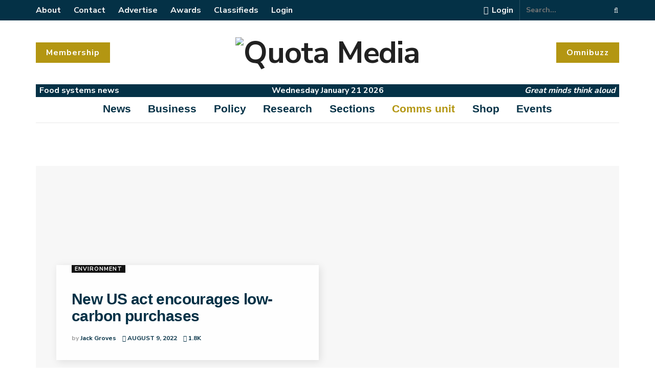

--- FILE ---
content_type: text/html; charset=UTF-8
request_url: https://quota.media/topics/governance/
body_size: 58064
content:
<!doctype html>
<!--[if lt IE 7]> <html class="no-js lt-ie9 lt-ie8 lt-ie7" lang="en-GB"> <![endif]-->
<!--[if IE 7]>    <html class="no-js lt-ie9 lt-ie8" lang="en-GB"> <![endif]-->
<!--[if IE 8]>    <html class="no-js lt-ie9" lang="en-GB"> <![endif]-->
<!--[if IE 9]>    <html class="no-js lt-ie10" lang="en-GB"> <![endif]-->
<!--[if gt IE 8]><!--> <html class="no-js" lang="en-GB"> <!--<![endif]-->
<head>
    <meta http-equiv="Content-Type" content="text/html; charset=UTF-8" />
    <meta name='viewport' content='width=device-width, initial-scale=1, user-scalable=yes' />
    <link rel="profile" href="http://gmpg.org/xfn/11" />
    <link rel="pingback" href="" />
    <meta name='robots' content='index, follow, max-image-preview:large, max-snippet:-1, max-video-preview:-1' />
<meta property="og:type" content="website">
<meta property="og:title" content="New US act encourages low-carbon purchases">
<meta property="og:site_name" content="Quota Media">
<meta property="og:description" content="The Economist reports that the Democrats are on the verge of passing a giant tax-and-spend bill which will be America’s">
<meta property="og:url" content="https://quota.media/topics/governance">
<meta property="og:locale" content="en_GB">
<meta property="og:image" content="https://quota.media
/wp-content/uploads/2022/08/joebiden.jpg">
<meta property="og:image:height" content="1292">
<meta property="og:image:width" content="2556">
<meta name="twitter:card" content="summary">
<meta name="twitter:url" content="https://quota.media/topics/governance">
<meta name="twitter:title" content="New US act encourages low-carbon purchases">
<meta name="twitter:description" content="The Economist reports that the Democrats are on the verge of passing a giant tax-and-spend bill which will be America’s">
<meta name="twitter:image:src" content="https://quota.media
/wp-content/uploads/2022/08/joebiden.jpg">
<meta name="twitter:image:width" content="2556">
<meta name="twitter:image:height" content="1292">
<meta name="twitter:site" content="https://twitter.com/GlobalQuota">
		<style>img:is([sizes="auto" i], [sizes^="auto," i]) { contain-intrinsic-size: 3000px 1500px }</style>
					<script type="text/javascript">
			  var jnews_ajax_url = '/?ajax-request=jnews'
			</script>
			<script type="text/javascript">;var _0x3d8926=_0x411d;function _0x301f(){var _0x2a3d39=['fixed','duration','interactive','defer','jnewsDataStorage','className','create_js','POST','removeEvents','stringify','getParents','length','addEventListener','add','Start','textContent','has','performance','End','number','removeItem','4pforkk','detachEvent','currentTime','load_assets','jnewsads','set','send','fpsTable','animateScroll','2156958LzxhyZ','GET','111ZDPzJE','finish','5122HwXlDL','replaceWith','prototype','splice','readyState','win','7SbHqyv','10.0.0','passive','boot','ajax','239200pWnzRp','parse','httpBuildQuery','fireEvent','stop','contains','jnewsHelper','measure','script','border','166552TdNJRi','src','status','mark','remove','application/x-www-form-urlencoded','not\x20all','reduce','innerWidth','increment','object','start','call','eventType','windowWidth','addEvents','jnews','webkitCancelAnimationFrame','fps','X-Requested-With','top','oRequestAnimationFrame','isObjectSame','setText','extend','requestAnimationFrame','createEventObject','dataStorage','docReady','left','cancelAnimationFrame','setAttribute','createEvent','includes','position','11px','parentNode','XMLHttpRequest','touchstart','createElement','noop','scrollTop','url','triggerEvents','complete','windowHeight','response','callback','getNotice','objKeys','concat','instr','clientWidth','getTime','bind','globalBody','unwrap','winLoad','au_scripts','msCancelRequestAnimationFrame','clientHeight','toPrecision','forEach','expiredStorage','height','mozCancelAnimationFrame','file_version_checker','removeEventListener','innerHeight','webkitRequestAnimationFrame','push','function','offsetHeight','size','doc','move','removeAttribute','undefined','getElementById','defineProperty','scrollTo','offsetWidth','toLowerCase','_storage','onreadystatechange','appendChild','classList','hasClass','assets','100px','change','passiveOption','white','fontSize','documentElement','1100547EsFUNQ','751265apNfSi','getBoundingClientRect','jnews-','innerHTML','classListSupport','boolean','getAttribute','docEl','120px','get','delete','body','test','indexOf','supportsPassive','replace','getMessage','mozRequestAnimationFrame','async','7370310MMtYjl','style','media','expired','deferasync','width','getElementsByTagName','backgroundColor','getHeight','Content-type','100000','msRequestAnimationFrame','innerText','library','hasOwnProperty','assign','querySelectorAll','getItem'];_0x301f=function(){return _0x2a3d39;};return _0x301f();}function _0x411d(_0x49190c,_0x91cf47){var _0x301f90=_0x301f();return _0x411d=function(_0x411d21,_0x462909){_0x411d21=_0x411d21-0x1d2;var _0x5a1916=_0x301f90[_0x411d21];return _0x5a1916;},_0x411d(_0x49190c,_0x91cf47);}(function(_0x3f7e5c,_0x430b67){var _0x2eff2b=_0x411d,_0x17f36f=_0x3f7e5c();while(!![]){try{var _0x241333=parseInt(_0x2eff2b(0x248))/0x1+-parseInt(_0x2eff2b(0x233))/0x2*(-parseInt(_0x2eff2b(0x231))/0x3)+parseInt(_0x2eff2b(0x226))/0x4*(parseInt(_0x2eff2b(0x1ec))/0x5)+-parseInt(_0x2eff2b(0x22f))/0x6*(-parseInt(_0x2eff2b(0x239))/0x7)+parseInt(_0x2eff2b(0x23e))/0x8+parseInt(_0x2eff2b(0x1eb))/0x9+-parseInt(_0x2eff2b(0x1ff))/0xa;if(_0x241333===_0x430b67)break;else _0x17f36f['push'](_0x17f36f['shift']());}catch(_0x41b945){_0x17f36f['push'](_0x17f36f['shift']());}}}(_0x301f,0x2d75f),(window[_0x3d8926(0x258)]=window['jnews']||{},window[_0x3d8926(0x258)][_0x3d8926(0x20c)]=window[_0x3d8926(0x258)][_0x3d8926(0x20c)]||{},window[_0x3d8926(0x258)]['library']=function(){'use strict';var _0x32517b=_0x3d8926;var _0x4be7d4=this;_0x4be7d4[_0x32517b(0x238)]=window,_0x4be7d4['doc']=document,_0x4be7d4[_0x32517b(0x270)]=function(){},_0x4be7d4[_0x32517b(0x27f)]=_0x4be7d4[_0x32517b(0x1d6)]['getElementsByTagName'](_0x32517b(0x1f7))[0x0],_0x4be7d4[_0x32517b(0x27f)]=_0x4be7d4[_0x32517b(0x27f)]?_0x4be7d4['globalBody']:_0x4be7d4[_0x32517b(0x1d6)],_0x4be7d4[_0x32517b(0x238)]['jnewsDataStorage']=_0x4be7d4[_0x32517b(0x238)][_0x32517b(0x215)]||{'_storage':new WeakMap(),'put':function(_0x411834,_0x5328d5,_0x55e7bf){var _0x1e72ed=_0x32517b;this[_0x1e72ed(0x1df)][_0x1e72ed(0x221)](_0x411834)||this[_0x1e72ed(0x1df)][_0x1e72ed(0x22b)](_0x411834,new Map()),this[_0x1e72ed(0x1df)][_0x1e72ed(0x1f5)](_0x411834)[_0x1e72ed(0x22b)](_0x5328d5,_0x55e7bf);},'get':function(_0x22e9dd,_0x2fdcd4){var _0x1f50fd=_0x32517b;return this[_0x1f50fd(0x1df)][_0x1f50fd(0x1f5)](_0x22e9dd)[_0x1f50fd(0x1f5)](_0x2fdcd4);},'has':function(_0x2221f7,_0x4d5352){var _0x29e92c=_0x32517b;return this[_0x29e92c(0x1df)][_0x29e92c(0x221)](_0x2221f7)&&this[_0x29e92c(0x1df)][_0x29e92c(0x1f5)](_0x2221f7)[_0x29e92c(0x221)](_0x4d5352);},'remove':function(_0x9a20d,_0x1ed634){var _0x16f48c=_0x32517b,_0x56042e=this[_0x16f48c(0x1df)][_0x16f48c(0x1f5)](_0x9a20d)[_0x16f48c(0x1f6)](_0x1ed634);return 0x0===!this[_0x16f48c(0x1df)]['get'](_0x9a20d)[_0x16f48c(0x1d5)]&&this[_0x16f48c(0x1df)]['delete'](_0x9a20d),_0x56042e;}},_0x4be7d4[_0x32517b(0x256)]=function(){var _0x1a95f6=_0x32517b;return _0x4be7d4[_0x1a95f6(0x238)][_0x1a95f6(0x250)]||_0x4be7d4['docEl'][_0x1a95f6(0x27c)]||_0x4be7d4[_0x1a95f6(0x27f)][_0x1a95f6(0x27c)];},_0x4be7d4[_0x32517b(0x275)]=function(){var _0x5e8acb=_0x32517b;return _0x4be7d4[_0x5e8acb(0x238)][_0x5e8acb(0x28c)]||_0x4be7d4[_0x5e8acb(0x1f3)]['clientHeight']||_0x4be7d4['globalBody']['clientHeight'];},_0x4be7d4[_0x32517b(0x261)]=_0x4be7d4['win'][_0x32517b(0x261)]||_0x4be7d4[_0x32517b(0x238)][_0x32517b(0x28d)]||_0x4be7d4[_0x32517b(0x238)][_0x32517b(0x1fd)]||_0x4be7d4['win'][_0x32517b(0x20a)]||window[_0x32517b(0x25d)]||function(_0x130217){return setTimeout(_0x130217,0x3e8/0x3c);},_0x4be7d4[_0x32517b(0x266)]=_0x4be7d4[_0x32517b(0x238)][_0x32517b(0x266)]||_0x4be7d4[_0x32517b(0x238)][_0x32517b(0x259)]||_0x4be7d4[_0x32517b(0x238)]['webkitCancelRequestAnimationFrame']||_0x4be7d4[_0x32517b(0x238)][_0x32517b(0x289)]||_0x4be7d4[_0x32517b(0x238)][_0x32517b(0x283)]||_0x4be7d4[_0x32517b(0x238)]['oCancelRequestAnimationFrame']||function(_0x405b9d){clearTimeout(_0x405b9d);},_0x4be7d4[_0x32517b(0x1f0)]=_0x32517b(0x1e2)in document[_0x32517b(0x26f)]('_'),_0x4be7d4[_0x32517b(0x1e3)]=_0x4be7d4[_0x32517b(0x1f0)]?function(_0x16d20b,_0x2efe0e){var _0x1e86cc=_0x32517b;return _0x16d20b[_0x1e86cc(0x1e2)][_0x1e86cc(0x243)](_0x2efe0e);}:function(_0x4f16c8,_0x178f63){var _0x29ffca=_0x32517b;return _0x4f16c8['className'][_0x29ffca(0x1f9)](_0x178f63)>=0x0;},_0x4be7d4['addClass']=_0x4be7d4[_0x32517b(0x1f0)]?function(_0x5a5fb3,_0x423049){var _0x12fcb3=_0x32517b;_0x4be7d4[_0x12fcb3(0x1e3)](_0x5a5fb3,_0x423049)||_0x5a5fb3[_0x12fcb3(0x1e2)][_0x12fcb3(0x21e)](_0x423049);}:function(_0x4b6154,_0x367e6f){var _0x4c7ad4=_0x32517b;_0x4be7d4[_0x4c7ad4(0x1e3)](_0x4b6154,_0x367e6f)||(_0x4b6154[_0x4c7ad4(0x216)]+='\x20'+_0x367e6f);},_0x4be7d4['removeClass']=_0x4be7d4['classListSupport']?function(_0x10c2d3,_0x521697){var _0x59da3d=_0x32517b;_0x4be7d4['hasClass'](_0x10c2d3,_0x521697)&&_0x10c2d3[_0x59da3d(0x1e2)][_0x59da3d(0x24c)](_0x521697);}:function(_0x18e675,_0xce30d7){var _0x591d39=_0x32517b;_0x4be7d4['hasClass'](_0x18e675,_0xce30d7)&&(_0x18e675[_0x591d39(0x216)]=_0x18e675[_0x591d39(0x216)][_0x591d39(0x1fb)](_0xce30d7,''));},_0x4be7d4[_0x32517b(0x279)]=function(_0x5b368c){var _0x495292=_0x32517b,_0x43001b=[];for(var _0x235bcc in _0x5b368c)Object['prototype'][_0x495292(0x20d)][_0x495292(0x254)](_0x5b368c,_0x235bcc)&&_0x43001b[_0x495292(0x1d2)](_0x235bcc);return _0x43001b;},_0x4be7d4[_0x32517b(0x25e)]=function(_0x540f12,_0x53d429){var _0x5485eb=_0x32517b,_0x1902d4=!0x0;return JSON[_0x5485eb(0x21a)](_0x540f12)!==JSON[_0x5485eb(0x21a)](_0x53d429)&&(_0x1902d4=!0x1),_0x1902d4;},_0x4be7d4[_0x32517b(0x260)]=function(){var _0x17ef17=_0x32517b;for(var _0x5025db,_0x23a9ce,_0x55b66b,_0x5ad1a2=arguments[0x0]||{},_0x560659=0x1,_0x516f2f=arguments[_0x17ef17(0x21c)];_0x560659<_0x516f2f;_0x560659++)if(null!==(_0x5025db=arguments[_0x560659])){for(_0x23a9ce in _0x5025db)_0x5ad1a2!==(_0x55b66b=_0x5025db[_0x23a9ce])&&void 0x0!==_0x55b66b&&(_0x5ad1a2[_0x23a9ce]=_0x55b66b);}return _0x5ad1a2;},_0x4be7d4[_0x32517b(0x263)]=_0x4be7d4[_0x32517b(0x238)][_0x32517b(0x215)],_0x4be7d4['isVisible']=function(_0x1fe62f){var _0xeaedc0=_0x32517b;return 0x0!==_0x1fe62f[_0xeaedc0(0x1dd)]&&0x0!==_0x1fe62f[_0xeaedc0(0x1d4)]||_0x1fe62f['getBoundingClientRect']()[_0xeaedc0(0x21c)];},_0x4be7d4[_0x32517b(0x207)]=function(_0x2c90e7){var _0x5a9a91=_0x32517b;return _0x2c90e7[_0x5a9a91(0x1d4)]||_0x2c90e7[_0x5a9a91(0x284)]||_0x2c90e7[_0x5a9a91(0x1ed)]()[_0x5a9a91(0x288)];},_0x4be7d4['getWidth']=function(_0xd57128){var _0x4ac3bf=_0x32517b;return _0xd57128[_0x4ac3bf(0x1dd)]||_0xd57128['clientWidth']||_0xd57128[_0x4ac3bf(0x1ed)]()[_0x4ac3bf(0x204)];},_0x4be7d4[_0x32517b(0x1fa)]=!0x1;try{var _0x34b3c1=Object[_0x32517b(0x1db)]({},_0x32517b(0x23b),{'get':function(){_0x4be7d4['supportsPassive']=!0x0;}});_0x32517b(0x268)in _0x4be7d4[_0x32517b(0x1d6)]?_0x4be7d4[_0x32517b(0x238)]['addEventListener'](_0x32517b(0x1f8),null,_0x34b3c1):_0x32517b(0x241)in _0x4be7d4[_0x32517b(0x1d6)]&&_0x4be7d4[_0x32517b(0x238)]['attachEvent'](_0x32517b(0x1f8),null);}catch(_0x205606){}_0x4be7d4[_0x32517b(0x1e7)]=!!_0x4be7d4[_0x32517b(0x1fa)]&&{'passive':!0x0},_0x4be7d4['setStorage']=function(_0x36882f,_0x56e0ce){var _0x5145fa=_0x32517b;_0x36882f=_0x5145fa(0x1ee)+_0x36882f;var _0x3e4891={'expired':Math['floor']((new Date()[_0x5145fa(0x27d)]()+0x2932e00)/0x3e8)};_0x56e0ce=Object[_0x5145fa(0x20e)](_0x3e4891,_0x56e0ce),localStorage['setItem'](_0x36882f,JSON[_0x5145fa(0x21a)](_0x56e0ce));},_0x4be7d4['getStorage']=function(_0x13af33){var _0x53898f=_0x32517b;_0x13af33=_0x53898f(0x1ee)+_0x13af33;var _0x2dd204=localStorage[_0x53898f(0x210)](_0x13af33);return null!==_0x2dd204&&0x0<_0x2dd204['length']?JSON[_0x53898f(0x23f)](localStorage[_0x53898f(0x210)](_0x13af33)):{};},_0x4be7d4[_0x32517b(0x287)]=function(){var _0x413777=_0x32517b,_0x416580,_0x3f1a68=_0x413777(0x1ee);for(var _0x5b8530 in localStorage)_0x5b8530[_0x413777(0x1f9)](_0x3f1a68)>-0x1&&_0x413777(0x1d9)!==(_0x416580=_0x4be7d4['getStorage'](_0x5b8530[_0x413777(0x1fb)](_0x3f1a68,'')))[_0x413777(0x202)]&&_0x416580['expired']<Math['floor'](new Date()[_0x413777(0x27d)]()/0x3e8)&&localStorage[_0x413777(0x225)](_0x5b8530);},_0x4be7d4[_0x32517b(0x257)]=function(_0x5f7bc2,_0x239b84,_0x59c393){var _0x2765f3=_0x32517b;for(var _0x3b35a1 in _0x239b84){var _0x8de472=[_0x2765f3(0x26e),'touchmove']['indexOf'](_0x3b35a1)>=0x0&&!_0x59c393&&_0x4be7d4[_0x2765f3(0x1e7)];_0x2765f3(0x268)in _0x4be7d4[_0x2765f3(0x1d6)]?_0x5f7bc2[_0x2765f3(0x21d)](_0x3b35a1,_0x239b84[_0x3b35a1],_0x8de472):'fireEvent'in _0x4be7d4[_0x2765f3(0x1d6)]&&_0x5f7bc2['attachEvent']('on'+_0x3b35a1,_0x239b84[_0x3b35a1]);}},_0x4be7d4[_0x32517b(0x219)]=function(_0x253a4f,_0x52a8e1){var _0x1bb372=_0x32517b;for(var _0x5a45ea in _0x52a8e1)_0x1bb372(0x268)in _0x4be7d4[_0x1bb372(0x1d6)]?_0x253a4f[_0x1bb372(0x28b)](_0x5a45ea,_0x52a8e1[_0x5a45ea]):_0x1bb372(0x241)in _0x4be7d4[_0x1bb372(0x1d6)]&&_0x253a4f[_0x1bb372(0x227)]('on'+_0x5a45ea,_0x52a8e1[_0x5a45ea]);},_0x4be7d4[_0x32517b(0x273)]=function(_0x1ffcb8,_0x247dc9,_0x4195a3){var _0x2984de=_0x32517b,_0x4c4dc;return _0x4195a3=_0x4195a3||{'detail':null},_0x2984de(0x268)in _0x4be7d4['doc']?(!(_0x4c4dc=_0x4be7d4['doc'][_0x2984de(0x268)]('CustomEvent')||new CustomEvent(_0x247dc9))['initCustomEvent']||_0x4c4dc['initCustomEvent'](_0x247dc9,!0x0,!0x1,_0x4195a3),void _0x1ffcb8['dispatchEvent'](_0x4c4dc)):'fireEvent'in _0x4be7d4[_0x2984de(0x1d6)]?((_0x4c4dc=_0x4be7d4['doc'][_0x2984de(0x262)]())[_0x2984de(0x255)]=_0x247dc9,void _0x1ffcb8[_0x2984de(0x241)]('on'+_0x4c4dc[_0x2984de(0x255)],_0x4c4dc)):void 0x0;},_0x4be7d4[_0x32517b(0x21b)]=function(_0x20b890,_0x24e68a){var _0x54dd0c=_0x32517b;void 0x0===_0x24e68a&&(_0x24e68a=_0x4be7d4[_0x54dd0c(0x1d6)]);for(var _0x3f403a=[],_0x5b0186=_0x20b890[_0x54dd0c(0x26c)],_0x263ddc=!0x1;!_0x263ddc;)if(_0x5b0186){var _0x403431=_0x5b0186;_0x403431[_0x54dd0c(0x20f)](_0x24e68a)[_0x54dd0c(0x21c)]?_0x263ddc=!0x0:(_0x3f403a['push'](_0x403431),_0x5b0186=_0x403431[_0x54dd0c(0x26c)]);}else _0x3f403a=[],_0x263ddc=!0x0;return _0x3f403a;},_0x4be7d4[_0x32517b(0x286)]=function(_0x1b531f,_0x1e2f86,_0x24c808){var _0x5df286=_0x32517b;for(var _0x45febe=0x0,_0x73e578=_0x1b531f[_0x5df286(0x21c)];_0x45febe<_0x73e578;_0x45febe++)_0x1e2f86['call'](_0x24c808,_0x1b531f[_0x45febe],_0x45febe);},_0x4be7d4['getText']=function(_0x320bf5){var _0x1804ca=_0x32517b;return _0x320bf5[_0x1804ca(0x20b)]||_0x320bf5[_0x1804ca(0x220)];},_0x4be7d4[_0x32517b(0x25f)]=function(_0xe78aeb,_0x1c221a){var _0x28db7a=_0x32517b,_0xe566b=_0x28db7a(0x252)==typeof _0x1c221a?_0x1c221a[_0x28db7a(0x20b)]||_0x1c221a[_0x28db7a(0x220)]:_0x1c221a;_0xe78aeb[_0x28db7a(0x20b)]&&(_0xe78aeb[_0x28db7a(0x20b)]=_0xe566b),_0xe78aeb[_0x28db7a(0x220)]&&(_0xe78aeb[_0x28db7a(0x220)]=_0xe566b);},_0x4be7d4[_0x32517b(0x240)]=function(_0x115722){var _0x58a9cd=_0x32517b;return _0x4be7d4[_0x58a9cd(0x279)](_0x115722)[_0x58a9cd(0x24f)](function _0x3b8538(_0x103779){var _0xb327c=arguments['length']>0x1&&void 0x0!==arguments[0x1]?arguments[0x1]:null;return function(_0x3ebdf4,_0x47ddbd){var _0x523d2e=_0x411d,_0x354179=_0x103779[_0x47ddbd];_0x47ddbd=encodeURIComponent(_0x47ddbd);var _0x56843b=_0xb327c?''[_0x523d2e(0x27a)](_0xb327c,'[')['concat'](_0x47ddbd,']'):_0x47ddbd;return null==_0x354179||_0x523d2e(0x1d3)==typeof _0x354179?(_0x3ebdf4['push'](''[_0x523d2e(0x27a)](_0x56843b,'=')),_0x3ebdf4):[_0x523d2e(0x224),_0x523d2e(0x1f1),'string'][_0x523d2e(0x269)](typeof _0x354179)?(_0x3ebdf4['push'](''['concat'](_0x56843b,'=')[_0x523d2e(0x27a)](encodeURIComponent(_0x354179))),_0x3ebdf4):(_0x3ebdf4[_0x523d2e(0x1d2)](_0x4be7d4[_0x523d2e(0x279)](_0x354179)[_0x523d2e(0x24f)](_0x3b8538(_0x354179,_0x56843b),[])['join']('&')),_0x3ebdf4);};}(_0x115722),[])['join']('&');},_0x4be7d4['get']=function(_0x5090ed,_0x25c1fa,_0x537c97,_0x564d5a){var _0x280b31=_0x32517b;return _0x537c97='function'==typeof _0x537c97?_0x537c97:_0x4be7d4[_0x280b31(0x270)],_0x4be7d4[_0x280b31(0x23d)](_0x280b31(0x230),_0x5090ed,_0x25c1fa,_0x537c97,_0x564d5a);},_0x4be7d4['post']=function(_0x3defea,_0x1fcb30,_0x4c017b,_0x1c29a4){var _0x3a150d=_0x32517b;return _0x4c017b='function'==typeof _0x4c017b?_0x4c017b:_0x4be7d4[_0x3a150d(0x270)],_0x4be7d4[_0x3a150d(0x23d)](_0x3a150d(0x218),_0x3defea,_0x1fcb30,_0x4c017b,_0x1c29a4);},_0x4be7d4[_0x32517b(0x23d)]=function(_0x3be560,_0x5389dc,_0x4937cd,_0x44af86,_0x3598c9){var _0x563ee3=_0x32517b,_0x522251=new XMLHttpRequest(),_0x266641=_0x5389dc,_0x29d4f4=_0x4be7d4[_0x563ee3(0x240)](_0x4937cd);if(_0x3be560=-0x1!=[_0x563ee3(0x230),_0x563ee3(0x218)][_0x563ee3(0x1f9)](_0x3be560)?_0x3be560:_0x563ee3(0x230),_0x522251['open'](_0x3be560,_0x266641+(_0x563ee3(0x230)==_0x3be560?'?'+_0x29d4f4:''),!0x0),'POST'==_0x3be560&&_0x522251['setRequestHeader'](_0x563ee3(0x208),_0x563ee3(0x24d)),_0x522251['setRequestHeader'](_0x563ee3(0x25b),_0x563ee3(0x26d)),_0x522251[_0x563ee3(0x1e0)]=function(){var _0xc15056=_0x563ee3;0x4===_0x522251['readyState']&&0xc8<=_0x522251[_0xc15056(0x24a)]&&0x12c>_0x522251['status']&&'function'==typeof _0x44af86&&_0x44af86[_0xc15056(0x254)](void 0x0,_0x522251[_0xc15056(0x276)]);},void 0x0!==_0x3598c9&&!_0x3598c9)return{'xhr':_0x522251,'send':function(){var _0x4aef5e=_0x563ee3;_0x522251[_0x4aef5e(0x22c)]('POST'==_0x3be560?_0x29d4f4:null);}};return _0x522251[_0x563ee3(0x22c)](_0x563ee3(0x218)==_0x3be560?_0x29d4f4:null),{'xhr':_0x522251};},_0x4be7d4[_0x32517b(0x1dc)]=function(_0x46e9a0,_0x4641d1,_0x32b6cc){var _0x534f59=_0x32517b;function _0x80db04(_0xa74c4c,_0x125c60,_0x47163a){var _0x3e5d03=_0x411d;this[_0x3e5d03(0x253)]=this[_0x3e5d03(0x26a)](),this['change']=_0xa74c4c-this[_0x3e5d03(0x253)],this['currentTime']=0x0,this[_0x3e5d03(0x251)]=0x14,this[_0x3e5d03(0x212)]=void 0x0===_0x47163a?0x1f4:_0x47163a,this[_0x3e5d03(0x277)]=_0x125c60,this[_0x3e5d03(0x232)]=!0x1,this['animateScroll']();}return Math['easeInOutQuad']=function(_0x450791,_0x114397,_0xb5c465,_0x161be2){return(_0x450791/=_0x161be2/0x2)<0x1?_0xb5c465/0x2*_0x450791*_0x450791+_0x114397:-_0xb5c465/0x2*(--_0x450791*(_0x450791-0x2)-0x1)+_0x114397;},_0x80db04['prototype'][_0x534f59(0x242)]=function(){var _0x4a6e60=_0x534f59;this[_0x4a6e60(0x232)]=!0x0;},_0x80db04[_0x534f59(0x235)]['move']=function(_0x5086e7){var _0xadeba8=_0x534f59;_0x4be7d4['doc']['documentElement']['scrollTop']=_0x5086e7,_0x4be7d4['globalBody'][_0xadeba8(0x26c)][_0xadeba8(0x271)]=_0x5086e7,_0x4be7d4['globalBody'][_0xadeba8(0x271)]=_0x5086e7;},_0x80db04[_0x534f59(0x235)]['position']=function(){var _0x23279e=_0x534f59;return _0x4be7d4[_0x23279e(0x1d6)][_0x23279e(0x1ea)]['scrollTop']||_0x4be7d4[_0x23279e(0x27f)][_0x23279e(0x26c)]['scrollTop']||_0x4be7d4[_0x23279e(0x27f)][_0x23279e(0x271)];},_0x80db04[_0x534f59(0x235)][_0x534f59(0x22e)]=function(){var _0x170ace=_0x534f59;this[_0x170ace(0x228)]+=this[_0x170ace(0x251)];var _0x180641=Math['easeInOutQuad'](this['currentTime'],this[_0x170ace(0x253)],this[_0x170ace(0x1e6)],this[_0x170ace(0x212)]);this[_0x170ace(0x1d7)](_0x180641),this[_0x170ace(0x228)]<this[_0x170ace(0x212)]&&!this['finish']?_0x4be7d4[_0x170ace(0x261)][_0x170ace(0x254)](_0x4be7d4[_0x170ace(0x238)],this[_0x170ace(0x22e)][_0x170ace(0x27e)](this)):this[_0x170ace(0x277)]&&_0x170ace(0x1d3)==typeof this[_0x170ace(0x277)]&&this['callback']();},new _0x80db04(_0x46e9a0,_0x4641d1,_0x32b6cc);},_0x4be7d4[_0x32517b(0x280)]=function(_0x37ad3e){var _0x362925=_0x32517b,_0x34e114,_0x483f4d=_0x37ad3e;_0x4be7d4[_0x362925(0x286)](_0x37ad3e,function(_0x5f3546,_0x1de01f){_0x34e114?_0x34e114+=_0x5f3546:_0x34e114=_0x5f3546;}),_0x483f4d[_0x362925(0x234)](_0x34e114);},_0x4be7d4[_0x32517b(0x222)]={'start':function(_0x22342d){var _0x4b7088=_0x32517b;performance[_0x4b7088(0x24b)](_0x22342d+_0x4b7088(0x21f));},'stop':function(_0x44b0f6){var _0x320677=_0x32517b;performance[_0x320677(0x24b)](_0x44b0f6+_0x320677(0x223)),performance[_0x320677(0x245)](_0x44b0f6,_0x44b0f6+_0x320677(0x21f),_0x44b0f6+'End');}},_0x4be7d4[_0x32517b(0x25a)]=function(){var _0x1481a0=0x0,_0x5d36b6=0x0,_0x4bd7ab=0x0;!(function(){var _0x4b03de=_0x411d,_0x159b9f=_0x1481a0=0x0,_0x4fb48b=0x0,_0x2692fd=0x0,_0x4372be=document[_0x4b03de(0x1da)](_0x4b03de(0x22d)),_0x243a89=function(_0x423553){var _0x25cc73=_0x4b03de;void 0x0===document[_0x25cc73(0x205)](_0x25cc73(0x1f7))[0x0]?_0x4be7d4['requestAnimationFrame']['call'](_0x4be7d4[_0x25cc73(0x238)],function(){_0x243a89(_0x423553);}):document[_0x25cc73(0x205)]('body')[0x0][_0x25cc73(0x1e1)](_0x423553);};null===_0x4372be&&((_0x4372be=document[_0x4b03de(0x26f)]('div'))[_0x4b03de(0x200)][_0x4b03de(0x26a)]=_0x4b03de(0x211),_0x4372be['style'][_0x4b03de(0x25c)]=_0x4b03de(0x1f4),_0x4372be['style'][_0x4b03de(0x265)]='10px',_0x4372be[_0x4b03de(0x200)][_0x4b03de(0x204)]=_0x4b03de(0x1e5),_0x4372be[_0x4b03de(0x200)][_0x4b03de(0x288)]='20px',_0x4372be[_0x4b03de(0x200)][_0x4b03de(0x247)]='1px\x20solid\x20black',_0x4372be[_0x4b03de(0x200)][_0x4b03de(0x1e9)]=_0x4b03de(0x26b),_0x4372be['style']['zIndex']=_0x4b03de(0x209),_0x4372be[_0x4b03de(0x200)][_0x4b03de(0x206)]=_0x4b03de(0x1e8),_0x4372be['id']=_0x4b03de(0x22d),_0x243a89(_0x4372be));var _0x5886b0=function(){var _0x24c391=_0x4b03de;_0x4bd7ab++,_0x5d36b6=Date['now'](),(_0x4fb48b=(_0x4bd7ab/(_0x2692fd=(_0x5d36b6-_0x1481a0)/0x3e8))[_0x24c391(0x285)](0x2))!=_0x159b9f&&(_0x159b9f=_0x4fb48b,_0x4372be[_0x24c391(0x1ef)]=_0x159b9f+'fps'),0x1<_0x2692fd&&(_0x1481a0=_0x5d36b6,_0x4bd7ab=0x0),_0x4be7d4[_0x24c391(0x261)][_0x24c391(0x254)](_0x4be7d4[_0x24c391(0x238)],_0x5886b0);};_0x5886b0();}());},_0x4be7d4[_0x32517b(0x27b)]=function(_0x53e13b,_0x5ea611){var _0x98e9f9=_0x32517b;for(var _0x2cc487=0x0;_0x2cc487<_0x5ea611[_0x98e9f9(0x21c)];_0x2cc487++)if(-0x1!==_0x53e13b[_0x98e9f9(0x1de)]()[_0x98e9f9(0x1f9)](_0x5ea611[_0x2cc487][_0x98e9f9(0x1de)]()))return!0x0;},_0x4be7d4[_0x32517b(0x281)]=function(_0x2aad4f,_0x56c09c){var _0x3fe2e1=_0x32517b;function _0xa37f72(_0x1681f2){var _0x5a6c05=_0x411d;if(_0x5a6c05(0x274)===_0x4be7d4[_0x5a6c05(0x1d6)]['readyState']||_0x5a6c05(0x213)===_0x4be7d4[_0x5a6c05(0x1d6)]['readyState'])return!_0x1681f2||_0x56c09c?setTimeout(_0x2aad4f,_0x56c09c||0x1):_0x2aad4f(_0x1681f2),0x1;}_0xa37f72()||_0x4be7d4['addEvents'](_0x4be7d4[_0x3fe2e1(0x238)],{'load':_0xa37f72});},_0x4be7d4[_0x32517b(0x264)]=function(_0x241f6f,_0x45758b){var _0x426644=_0x32517b;function _0x207a4c(_0x1e67ba){var _0x4b03e3=_0x411d;if(_0x4b03e3(0x274)===_0x4be7d4['doc']['readyState']||_0x4b03e3(0x213)===_0x4be7d4[_0x4b03e3(0x1d6)][_0x4b03e3(0x237)])return!_0x1e67ba||_0x45758b?setTimeout(_0x241f6f,_0x45758b||0x1):_0x241f6f(_0x1e67ba),0x1;}_0x207a4c()||_0x4be7d4['addEvents'](_0x4be7d4[_0x426644(0x1d6)],{'DOMContentLoaded':_0x207a4c});},_0x4be7d4['fireOnce']=function(){var _0x418b19=_0x32517b;_0x4be7d4[_0x418b19(0x264)](function(){var _0x21cc84=_0x418b19;_0x4be7d4[_0x21cc84(0x1e4)]=_0x4be7d4[_0x21cc84(0x1e4)]||[],_0x4be7d4[_0x21cc84(0x1e4)][_0x21cc84(0x21c)]&&(_0x4be7d4['boot'](),_0x4be7d4['load_assets']());},0x32);},_0x4be7d4[_0x32517b(0x23c)]=function(){var _0x51445b=_0x32517b;_0x4be7d4[_0x51445b(0x21c)]&&_0x4be7d4[_0x51445b(0x1d6)][_0x51445b(0x20f)]('style[media]')[_0x51445b(0x286)](function(_0x4277f5){var _0x5da05f=_0x51445b;_0x5da05f(0x24e)==_0x4277f5[_0x5da05f(0x1f2)](_0x5da05f(0x201))&&_0x4277f5[_0x5da05f(0x1d8)](_0x5da05f(0x201));});},_0x4be7d4['create_js']=function(_0x4b5590,_0x2b2a94){var _0x393123=_0x32517b,_0x5d9e4c=_0x4be7d4[_0x393123(0x1d6)][_0x393123(0x26f)](_0x393123(0x246));switch(_0x5d9e4c[_0x393123(0x267)](_0x393123(0x249),_0x4b5590),_0x2b2a94){case _0x393123(0x214):_0x5d9e4c[_0x393123(0x267)](_0x393123(0x214),!0x0);break;case'async':_0x5d9e4c[_0x393123(0x267)](_0x393123(0x1fe),!0x0);break;case _0x393123(0x203):_0x5d9e4c['setAttribute'](_0x393123(0x214),!0x0),_0x5d9e4c[_0x393123(0x267)](_0x393123(0x1fe),!0x0);}_0x4be7d4['globalBody']['appendChild'](_0x5d9e4c);},_0x4be7d4[_0x32517b(0x229)]=function(){var _0xf0d65e=_0x32517b;_0xf0d65e(0x252)==typeof _0x4be7d4[_0xf0d65e(0x1e4)]&&_0x4be7d4[_0xf0d65e(0x286)](_0x4be7d4[_0xf0d65e(0x1e4)]['slice'](0x0),function(_0x4405eb,_0x175119){var _0x15ecaa=_0xf0d65e,_0x39b218='';_0x4405eb[_0x15ecaa(0x214)]&&(_0x39b218+='defer'),_0x4405eb['async']&&(_0x39b218+=_0x15ecaa(0x1fe)),_0x4be7d4[_0x15ecaa(0x217)](_0x4405eb[_0x15ecaa(0x272)],_0x39b218);var _0x263306=_0x4be7d4[_0x15ecaa(0x1e4)][_0x15ecaa(0x1f9)](_0x4405eb);_0x263306>-0x1&&_0x4be7d4['assets'][_0x15ecaa(0x236)](_0x263306,0x1);}),_0x4be7d4[_0xf0d65e(0x1e4)]=jnewsoption[_0xf0d65e(0x282)]=window[_0xf0d65e(0x22a)]=[];},_0x4be7d4[_0x32517b(0x264)](function(){var _0x308839=_0x32517b;_0x4be7d4[_0x308839(0x27f)]=_0x4be7d4[_0x308839(0x27f)]==_0x4be7d4[_0x308839(0x1d6)]?_0x4be7d4[_0x308839(0x1d6)]['getElementsByTagName'](_0x308839(0x1f7))[0x0]:_0x4be7d4['globalBody'],_0x4be7d4[_0x308839(0x27f)]=_0x4be7d4[_0x308839(0x27f)]?_0x4be7d4['globalBody']:_0x4be7d4[_0x308839(0x1d6)];}),_0x4be7d4[_0x32517b(0x281)](function(){_0x4be7d4['winLoad'](function(){var _0x328036=_0x411d,_0x46715b=!0x1;if(void 0x0!==window['jnewsadmin']){if(void 0x0!==window['file_version_checker']){var _0x5e12aa=_0x4be7d4[_0x328036(0x279)](window[_0x328036(0x28a)]);_0x5e12aa['length']?_0x5e12aa[_0x328036(0x286)](function(_0x3dd702){var _0x58ef2c=_0x328036;_0x46715b||_0x58ef2c(0x23a)===window[_0x58ef2c(0x28a)][_0x3dd702]||(_0x46715b=!0x0);}):_0x46715b=!0x0;}else _0x46715b=!0x0;}_0x46715b&&(window[_0x328036(0x244)][_0x328036(0x1fc)](),window['jnewsHelper'][_0x328036(0x278)]());},0x9c4);});},window[_0x3d8926(0x258)][_0x3d8926(0x20c)]=new window[(_0x3d8926(0x258))][(_0x3d8926(0x20c))]()));</script>
	<!-- This site is optimized with the Yoast SEO plugin v24.5 - https://yoast.com/wordpress/plugins/seo/ -->
	<title>Governance Archives - Quota Media</title>
	<link rel="canonical" href="https://quota.media/topics/governance/" />
	<link rel="next" href="https://quota.media/topics/governance/page/2/" />
	<meta property="og:locale" content="en_GB" />
	<meta property="og:type" content="article" />
	<meta property="og:title" content="Governance Archives - Quota Media" />
	<meta property="og:url" content="https://quota.media/topics/governance/" />
	<meta property="og:site_name" content="Quota Media" />
	<meta name="twitter:card" content="summary_large_image" />
	<script type="application/ld+json" class="yoast-schema-graph">{"@context":"https://schema.org","@graph":[{"@type":"CollectionPage","@id":"https://quota.media/topics/governance/","url":"https://quota.media/topics/governance/","name":"Governance Archives - Quota Media","isPartOf":{"@id":"https://quota.media/#website"},"primaryImageOfPage":{"@id":"https://quota.media/topics/governance/#primaryimage"},"image":{"@id":"https://quota.media/topics/governance/#primaryimage"},"thumbnailUrl":"https://quota.media\n/wp-content/uploads/2022/08/joebiden.jpg","breadcrumb":{"@id":"https://quota.media/topics/governance/#breadcrumb"},"inLanguage":"en-GB"},{"@type":"ImageObject","inLanguage":"en-GB","@id":"https://quota.media/topics/governance/#primaryimage","url":"https://quota.media\n/wp-content/uploads/2022/08/joebiden.jpg","contentUrl":"https://quota.media\n/wp-content/uploads/2022/08/joebiden.jpg","width":2556,"height":1292,"caption":"The “Inflation Reduction Act” marks a new chapter for America’s climate policy. Pic: PA"},{"@type":"BreadcrumbList","@id":"https://quota.media/topics/governance/#breadcrumb","itemListElement":[{"@type":"ListItem","position":1,"name":"Home","item":"https://quota.media/"},{"@type":"ListItem","position":2,"name":"Topics","item":"https://quota.media/topics/"},{"@type":"ListItem","position":3,"name":"Governance"}]},{"@type":"WebSite","@id":"https://quota.media/#website","url":"https://quota.media/","name":"Quota Media","description":"Food Systems News","potentialAction":[{"@type":"SearchAction","target":{"@type":"EntryPoint","urlTemplate":"https://quota.media/?s={search_term_string}"},"query-input":{"@type":"PropertyValueSpecification","valueRequired":true,"valueName":"search_term_string"}}],"inLanguage":"en-GB"}]}</script>
	<!-- / Yoast SEO plugin. -->


<link rel='dns-prefetch' href='//quota.media_' />
<link rel='dns-prefetch' href='//fonts.googleapis.com' />
<link rel='preconnect' href='https://fonts.gstatic.com' />
<link rel="alternate" type="application/rss+xml" title="Quota Media &raquo; Feed" href="https://quota.media/feed/" />
<link rel="alternate" type="application/rss+xml" title="Quota Media &raquo; Comments Feed" href="https://quota.media/comments/feed/" />
<link rel="alternate" type="application/rss+xml" title="Quota Media &raquo; Governance Category Feed" href="https://quota.media/topics/governance/feed/" />
<script type="text/javascript">
/* <![CDATA[ */
window._wpemojiSettings = {"baseUrl":"https:\/\/s.w.org\/images\/core\/emoji\/15.0.3\/72x72\/","ext":".png","svgUrl":"https:\/\/s.w.org\/images\/core\/emoji\/15.0.3\/svg\/","svgExt":".svg","source":{"concatemoji":"https:\/\/quota.media\/wp-includes\/js\/wp-emoji-release.min.js?ver=6.5.7"}};
/*! This file is auto-generated */
!function(i,n){var o,s,e;function c(e){try{var t={supportTests:e,timestamp:(new Date).valueOf()};sessionStorage.setItem(o,JSON.stringify(t))}catch(e){}}function p(e,t,n){e.clearRect(0,0,e.canvas.width,e.canvas.height),e.fillText(t,0,0);var t=new Uint32Array(e.getImageData(0,0,e.canvas.width,e.canvas.height).data),r=(e.clearRect(0,0,e.canvas.width,e.canvas.height),e.fillText(n,0,0),new Uint32Array(e.getImageData(0,0,e.canvas.width,e.canvas.height).data));return t.every(function(e,t){return e===r[t]})}function u(e,t,n){switch(t){case"flag":return n(e,"\ud83c\udff3\ufe0f\u200d\u26a7\ufe0f","\ud83c\udff3\ufe0f\u200b\u26a7\ufe0f")?!1:!n(e,"\ud83c\uddfa\ud83c\uddf3","\ud83c\uddfa\u200b\ud83c\uddf3")&&!n(e,"\ud83c\udff4\udb40\udc67\udb40\udc62\udb40\udc65\udb40\udc6e\udb40\udc67\udb40\udc7f","\ud83c\udff4\u200b\udb40\udc67\u200b\udb40\udc62\u200b\udb40\udc65\u200b\udb40\udc6e\u200b\udb40\udc67\u200b\udb40\udc7f");case"emoji":return!n(e,"\ud83d\udc26\u200d\u2b1b","\ud83d\udc26\u200b\u2b1b")}return!1}function f(e,t,n){var r="undefined"!=typeof WorkerGlobalScope&&self instanceof WorkerGlobalScope?new OffscreenCanvas(300,150):i.createElement("canvas"),a=r.getContext("2d",{willReadFrequently:!0}),o=(a.textBaseline="top",a.font="600 32px Arial",{});return e.forEach(function(e){o[e]=t(a,e,n)}),o}function t(e){var t=i.createElement("script");t.src=e,t.defer=!0,i.head.appendChild(t)}"undefined"!=typeof Promise&&(o="wpEmojiSettingsSupports",s=["flag","emoji"],n.supports={everything:!0,everythingExceptFlag:!0},e=new Promise(function(e){i.addEventListener("DOMContentLoaded",e,{once:!0})}),new Promise(function(t){var n=function(){try{var e=JSON.parse(sessionStorage.getItem(o));if("object"==typeof e&&"number"==typeof e.timestamp&&(new Date).valueOf()<e.timestamp+604800&&"object"==typeof e.supportTests)return e.supportTests}catch(e){}return null}();if(!n){if("undefined"!=typeof Worker&&"undefined"!=typeof OffscreenCanvas&&"undefined"!=typeof URL&&URL.createObjectURL&&"undefined"!=typeof Blob)try{var e="postMessage("+f.toString()+"("+[JSON.stringify(s),u.toString(),p.toString()].join(",")+"));",r=new Blob([e],{type:"text/javascript"}),a=new Worker(URL.createObjectURL(r),{name:"wpTestEmojiSupports"});return void(a.onmessage=function(e){c(n=e.data),a.terminate(),t(n)})}catch(e){}c(n=f(s,u,p))}t(n)}).then(function(e){for(var t in e)n.supports[t]=e[t],n.supports.everything=n.supports.everything&&n.supports[t],"flag"!==t&&(n.supports.everythingExceptFlag=n.supports.everythingExceptFlag&&n.supports[t]);n.supports.everythingExceptFlag=n.supports.everythingExceptFlag&&!n.supports.flag,n.DOMReady=!1,n.readyCallback=function(){n.DOMReady=!0}}).then(function(){return e}).then(function(){var e;n.supports.everything||(n.readyCallback(),(e=n.source||{}).concatemoji?t(e.concatemoji):e.wpemoji&&e.twemoji&&(t(e.twemoji),t(e.wpemoji)))}))}((window,document),window._wpemojiSettings);
/* ]]> */
</script>
<link rel='stylesheet' id='wp-event-manager-frontend-css' href='https://quota.media/wp-content/plugins/wp-event-manager/assets/css/frontend.min.css?ver=6.5.7' type='text/css' media='all' />
<link rel='stylesheet' id='wp-event-manager-jquery-ui-daterangepicker-css' href='https://quota.media/wp-content/plugins/wp-event-manager/assets/js/jquery-ui-daterangepicker/jquery.comiseo.daterangepicker.css?ver=6.5.7' type='text/css' media='all' />
<link rel='stylesheet' id='wp-event-manager-jquery-ui-daterangepicker-style-css' href='https://quota.media/wp-content/plugins/wp-event-manager/assets/js/jquery-ui-daterangepicker/styles.css?ver=6.5.7' type='text/css' media='all' />
<link rel='stylesheet' id='wp-event-manager-jquery-ui-css-css' href='https://quota.media/wp-content/plugins/wp-event-manager/assets/js/jquery-ui/jquery-ui.css?ver=6.5.7' type='text/css' media='all' />
<link rel='stylesheet' id='wp-event-manager-grid-style-css' href='https://quota.media/wp-content/plugins/wp-event-manager/assets/css/wpem-grid.min.css?ver=6.5.7' type='text/css' media='all' />
<link rel='stylesheet' id='wp-event-manager-font-style-css' href='https://quota.media/wp-content/plugins/wp-event-manager/assets/fonts/style.css?ver=6.5.7' type='text/css' media='all' />
<link rel='stylesheet' id='premium-addons-css' href='https://quota.media/wp-content/plugins/premium-addons-for-elementor/assets/frontend/min-css/premium-addons.min.css?ver=4.10.62' type='text/css' media='all' />
<style id='wp-emoji-styles-inline-css' type='text/css'>

	img.wp-smiley, img.emoji {
		display: inline !important;
		border: none !important;
		box-shadow: none !important;
		height: 1em !important;
		width: 1em !important;
		margin: 0 0.07em !important;
		vertical-align: -0.1em !important;
		background: none !important;
		padding: 0 !important;
	}
</style>
<link rel='stylesheet' id='wp-block-library-css' href='https://quota.media/wp-includes/css/dist/block-library/style.min.css?ver=6.5.7' type='text/css' media='all' />
<link rel='stylesheet' id='wp-components-css' href='https://quota.media/wp-includes/css/dist/components/style.min.css?ver=6.5.7' type='text/css' media='all' />
<link rel='stylesheet' id='wp-preferences-css' href='https://quota.media/wp-includes/css/dist/preferences/style.min.css?ver=6.5.7' type='text/css' media='all' />
<link rel='stylesheet' id='wp-block-editor-css' href='https://quota.media/wp-includes/css/dist/block-editor/style.min.css?ver=6.5.7' type='text/css' media='all' />
<link rel='stylesheet' id='wp-reusable-blocks-css' href='https://quota.media/wp-includes/css/dist/reusable-blocks/style.min.css?ver=6.5.7' type='text/css' media='all' />
<link rel='stylesheet' id='wp-patterns-css' href='https://quota.media/wp-includes/css/dist/patterns/style.min.css?ver=6.5.7' type='text/css' media='all' />
<link rel='stylesheet' id='wp-editor-css' href='https://quota.media/wp-includes/css/dist/editor/style.min.css?ver=6.5.7' type='text/css' media='all' />
<link rel='stylesheet' id='sjb_shortcode_block-cgb-style-css-css' href='https://quota.media/wp-content/plugins/simple-job-board/sjb-block/dist/blocks.style.build.css' type='text/css' media='all' />
<link rel='stylesheet' id='mpp_gutenberg-css' href='https://quota.media/wp-content/plugins/metronet-profile-picture/dist/blocks.style.build.css?ver=2.6.3' type='text/css' media='all' />
<style id='classic-theme-styles-inline-css' type='text/css'>
/*! This file is auto-generated */
.wp-block-button__link{color:#fff;background-color:#32373c;border-radius:9999px;box-shadow:none;text-decoration:none;padding:calc(.667em + 2px) calc(1.333em + 2px);font-size:1.125em}.wp-block-file__button{background:#32373c;color:#fff;text-decoration:none}
</style>
<style id='global-styles-inline-css' type='text/css'>
body{--wp--preset--color--black: #000000;--wp--preset--color--cyan-bluish-gray: #abb8c3;--wp--preset--color--white: #ffffff;--wp--preset--color--pale-pink: #f78da7;--wp--preset--color--vivid-red: #cf2e2e;--wp--preset--color--luminous-vivid-orange: #ff6900;--wp--preset--color--luminous-vivid-amber: #fcb900;--wp--preset--color--light-green-cyan: #7bdcb5;--wp--preset--color--vivid-green-cyan: #00d084;--wp--preset--color--pale-cyan-blue: #8ed1fc;--wp--preset--color--vivid-cyan-blue: #0693e3;--wp--preset--color--vivid-purple: #9b51e0;--wp--preset--gradient--vivid-cyan-blue-to-vivid-purple: linear-gradient(135deg,rgba(6,147,227,1) 0%,rgb(155,81,224) 100%);--wp--preset--gradient--light-green-cyan-to-vivid-green-cyan: linear-gradient(135deg,rgb(122,220,180) 0%,rgb(0,208,130) 100%);--wp--preset--gradient--luminous-vivid-amber-to-luminous-vivid-orange: linear-gradient(135deg,rgba(252,185,0,1) 0%,rgba(255,105,0,1) 100%);--wp--preset--gradient--luminous-vivid-orange-to-vivid-red: linear-gradient(135deg,rgba(255,105,0,1) 0%,rgb(207,46,46) 100%);--wp--preset--gradient--very-light-gray-to-cyan-bluish-gray: linear-gradient(135deg,rgb(238,238,238) 0%,rgb(169,184,195) 100%);--wp--preset--gradient--cool-to-warm-spectrum: linear-gradient(135deg,rgb(74,234,220) 0%,rgb(151,120,209) 20%,rgb(207,42,186) 40%,rgb(238,44,130) 60%,rgb(251,105,98) 80%,rgb(254,248,76) 100%);--wp--preset--gradient--blush-light-purple: linear-gradient(135deg,rgb(255,206,236) 0%,rgb(152,150,240) 100%);--wp--preset--gradient--blush-bordeaux: linear-gradient(135deg,rgb(254,205,165) 0%,rgb(254,45,45) 50%,rgb(107,0,62) 100%);--wp--preset--gradient--luminous-dusk: linear-gradient(135deg,rgb(255,203,112) 0%,rgb(199,81,192) 50%,rgb(65,88,208) 100%);--wp--preset--gradient--pale-ocean: linear-gradient(135deg,rgb(255,245,203) 0%,rgb(182,227,212) 50%,rgb(51,167,181) 100%);--wp--preset--gradient--electric-grass: linear-gradient(135deg,rgb(202,248,128) 0%,rgb(113,206,126) 100%);--wp--preset--gradient--midnight: linear-gradient(135deg,rgb(2,3,129) 0%,rgb(40,116,252) 100%);--wp--preset--font-size--small: 13px;--wp--preset--font-size--medium: 20px;--wp--preset--font-size--large: 36px;--wp--preset--font-size--x-large: 42px;--wp--preset--font-family--inter: "Inter", sans-serif;--wp--preset--font-family--cardo: Cardo;--wp--preset--spacing--20: 0.44rem;--wp--preset--spacing--30: 0.67rem;--wp--preset--spacing--40: 1rem;--wp--preset--spacing--50: 1.5rem;--wp--preset--spacing--60: 2.25rem;--wp--preset--spacing--70: 3.38rem;--wp--preset--spacing--80: 5.06rem;--wp--preset--shadow--natural: 6px 6px 9px rgba(0, 0, 0, 0.2);--wp--preset--shadow--deep: 12px 12px 50px rgba(0, 0, 0, 0.4);--wp--preset--shadow--sharp: 6px 6px 0px rgba(0, 0, 0, 0.2);--wp--preset--shadow--outlined: 6px 6px 0px -3px rgba(255, 255, 255, 1), 6px 6px rgba(0, 0, 0, 1);--wp--preset--shadow--crisp: 6px 6px 0px rgba(0, 0, 0, 1);}:where(.is-layout-flex){gap: 0.5em;}:where(.is-layout-grid){gap: 0.5em;}body .is-layout-flex{display: flex;}body .is-layout-flex{flex-wrap: wrap;align-items: center;}body .is-layout-flex > *{margin: 0;}body .is-layout-grid{display: grid;}body .is-layout-grid > *{margin: 0;}:where(.wp-block-columns.is-layout-flex){gap: 2em;}:where(.wp-block-columns.is-layout-grid){gap: 2em;}:where(.wp-block-post-template.is-layout-flex){gap: 1.25em;}:where(.wp-block-post-template.is-layout-grid){gap: 1.25em;}.has-black-color{color: var(--wp--preset--color--black) !important;}.has-cyan-bluish-gray-color{color: var(--wp--preset--color--cyan-bluish-gray) !important;}.has-white-color{color: var(--wp--preset--color--white) !important;}.has-pale-pink-color{color: var(--wp--preset--color--pale-pink) !important;}.has-vivid-red-color{color: var(--wp--preset--color--vivid-red) !important;}.has-luminous-vivid-orange-color{color: var(--wp--preset--color--luminous-vivid-orange) !important;}.has-luminous-vivid-amber-color{color: var(--wp--preset--color--luminous-vivid-amber) !important;}.has-light-green-cyan-color{color: var(--wp--preset--color--light-green-cyan) !important;}.has-vivid-green-cyan-color{color: var(--wp--preset--color--vivid-green-cyan) !important;}.has-pale-cyan-blue-color{color: var(--wp--preset--color--pale-cyan-blue) !important;}.has-vivid-cyan-blue-color{color: var(--wp--preset--color--vivid-cyan-blue) !important;}.has-vivid-purple-color{color: var(--wp--preset--color--vivid-purple) !important;}.has-black-background-color{background-color: var(--wp--preset--color--black) !important;}.has-cyan-bluish-gray-background-color{background-color: var(--wp--preset--color--cyan-bluish-gray) !important;}.has-white-background-color{background-color: var(--wp--preset--color--white) !important;}.has-pale-pink-background-color{background-color: var(--wp--preset--color--pale-pink) !important;}.has-vivid-red-background-color{background-color: var(--wp--preset--color--vivid-red) !important;}.has-luminous-vivid-orange-background-color{background-color: var(--wp--preset--color--luminous-vivid-orange) !important;}.has-luminous-vivid-amber-background-color{background-color: var(--wp--preset--color--luminous-vivid-amber) !important;}.has-light-green-cyan-background-color{background-color: var(--wp--preset--color--light-green-cyan) !important;}.has-vivid-green-cyan-background-color{background-color: var(--wp--preset--color--vivid-green-cyan) !important;}.has-pale-cyan-blue-background-color{background-color: var(--wp--preset--color--pale-cyan-blue) !important;}.has-vivid-cyan-blue-background-color{background-color: var(--wp--preset--color--vivid-cyan-blue) !important;}.has-vivid-purple-background-color{background-color: var(--wp--preset--color--vivid-purple) !important;}.has-black-border-color{border-color: var(--wp--preset--color--black) !important;}.has-cyan-bluish-gray-border-color{border-color: var(--wp--preset--color--cyan-bluish-gray) !important;}.has-white-border-color{border-color: var(--wp--preset--color--white) !important;}.has-pale-pink-border-color{border-color: var(--wp--preset--color--pale-pink) !important;}.has-vivid-red-border-color{border-color: var(--wp--preset--color--vivid-red) !important;}.has-luminous-vivid-orange-border-color{border-color: var(--wp--preset--color--luminous-vivid-orange) !important;}.has-luminous-vivid-amber-border-color{border-color: var(--wp--preset--color--luminous-vivid-amber) !important;}.has-light-green-cyan-border-color{border-color: var(--wp--preset--color--light-green-cyan) !important;}.has-vivid-green-cyan-border-color{border-color: var(--wp--preset--color--vivid-green-cyan) !important;}.has-pale-cyan-blue-border-color{border-color: var(--wp--preset--color--pale-cyan-blue) !important;}.has-vivid-cyan-blue-border-color{border-color: var(--wp--preset--color--vivid-cyan-blue) !important;}.has-vivid-purple-border-color{border-color: var(--wp--preset--color--vivid-purple) !important;}.has-vivid-cyan-blue-to-vivid-purple-gradient-background{background: var(--wp--preset--gradient--vivid-cyan-blue-to-vivid-purple) !important;}.has-light-green-cyan-to-vivid-green-cyan-gradient-background{background: var(--wp--preset--gradient--light-green-cyan-to-vivid-green-cyan) !important;}.has-luminous-vivid-amber-to-luminous-vivid-orange-gradient-background{background: var(--wp--preset--gradient--luminous-vivid-amber-to-luminous-vivid-orange) !important;}.has-luminous-vivid-orange-to-vivid-red-gradient-background{background: var(--wp--preset--gradient--luminous-vivid-orange-to-vivid-red) !important;}.has-very-light-gray-to-cyan-bluish-gray-gradient-background{background: var(--wp--preset--gradient--very-light-gray-to-cyan-bluish-gray) !important;}.has-cool-to-warm-spectrum-gradient-background{background: var(--wp--preset--gradient--cool-to-warm-spectrum) !important;}.has-blush-light-purple-gradient-background{background: var(--wp--preset--gradient--blush-light-purple) !important;}.has-blush-bordeaux-gradient-background{background: var(--wp--preset--gradient--blush-bordeaux) !important;}.has-luminous-dusk-gradient-background{background: var(--wp--preset--gradient--luminous-dusk) !important;}.has-pale-ocean-gradient-background{background: var(--wp--preset--gradient--pale-ocean) !important;}.has-electric-grass-gradient-background{background: var(--wp--preset--gradient--electric-grass) !important;}.has-midnight-gradient-background{background: var(--wp--preset--gradient--midnight) !important;}.has-small-font-size{font-size: var(--wp--preset--font-size--small) !important;}.has-medium-font-size{font-size: var(--wp--preset--font-size--medium) !important;}.has-large-font-size{font-size: var(--wp--preset--font-size--large) !important;}.has-x-large-font-size{font-size: var(--wp--preset--font-size--x-large) !important;}
.wp-block-navigation a:where(:not(.wp-element-button)){color: inherit;}
:where(.wp-block-post-template.is-layout-flex){gap: 1.25em;}:where(.wp-block-post-template.is-layout-grid){gap: 1.25em;}
:where(.wp-block-columns.is-layout-flex){gap: 2em;}:where(.wp-block-columns.is-layout-grid){gap: 2em;}
.wp-block-pullquote{font-size: 1.5em;line-height: 1.6;}
</style>
<link rel='stylesheet' id='jnews-previewslider-css' href='https://quota.media/wp-content/plugins/jnews-gallery/assets/css/previewslider.css' type='text/css' media='all' />
<link rel='stylesheet' id='jnews-previewslider-responsive-css' href='https://quota.media/wp-content/plugins/jnews-gallery/assets/css/previewslider-responsive.css' type='text/css' media='all' />
<link rel='stylesheet' id='simple-job-board-google-fonts-css' href='https://fonts.googleapis.com/css?family=Roboto%3A100%2C100i%2C300%2C300i%2C400%2C400i%2C500%2C500i%2C700%2C700i%2C900%2C900i&#038;ver=2.12.7' type='text/css' media='all' />
<link rel='stylesheet' id='sjb-fontawesome-css' href='https://quota.media/wp-content/plugins/simple-job-board/includes/css/font-awesome.min.css?ver=5.15.4' type='text/css' media='all' />
<link rel='stylesheet' id='simple-job-board-jquery-ui-css' href='https://quota.media/wp-content/plugins/simple-job-board/public/css/jquery-ui.css?ver=1.12.1' type='text/css' media='all' />
<link rel='stylesheet' id='simple-job-board-frontend-css' href='https://quota.media/wp-content/plugins/simple-job-board/public/css/simple-job-board-public.css?ver=3.0.0' type='text/css' media='all' />
<link rel='stylesheet' id='woocommerce-layout-css' href='https://quota.media/wp-content/plugins/woocommerce/assets/css/woocommerce-layout.css?ver=9.4.4' type='text/css' media='all' />
<link rel='stylesheet' id='woocommerce-smallscreen-css' href='https://quota.media/wp-content/plugins/woocommerce/assets/css/woocommerce-smallscreen.css?ver=9.4.4' type='text/css' media='only screen and (max-width: 768px)' />
<link rel='stylesheet' id='woocommerce-general-css' href='https://quota.media/wp-content/plugins/woocommerce/assets/css/woocommerce.css?ver=9.4.4' type='text/css' media='all' />
<style id='woocommerce-inline-inline-css' type='text/css'>
.woocommerce form .form-row .required { visibility: visible; }
</style>
<link rel='stylesheet' id='wp-event-manager-jquery-timepicker-css-css' href='https://quota.media/wp-content/plugins/wp-event-manager/assets/js/jquery-timepicker/jquery.timepicker.min.css?ver=6.5.7' type='text/css' media='all' />
<link rel='stylesheet' id='taxopress-frontend-css-css' href='https://quota.media/wp-content/plugins/simple-tags/assets/frontend/css/frontend.css?ver=3.26.0' type='text/css' media='all' />
<link rel='stylesheet' id='jnews-parent-style-css' href='https://quota.media/wp-content/themes/jnews/style.css?ver=6.5.7' type='text/css' media='all' />
<link rel='stylesheet' id='jeg_customizer_font-css' href='//fonts.googleapis.com/css?family=Nunito+Sans%3A700&#038;display=swap&#038;ver=1.2.6' type='text/css' media='all' />
<link rel='stylesheet' id='jnews-frontend-css' href='https://quota.media/wp-content/themes/jnews/assets/dist/frontend.min.css?ver=1.0.0' type='text/css' media='all' />
<link rel='stylesheet' id='jnews-elementor-css' href='https://quota.media/wp-content/themes/jnews/assets/css/elementor-frontend.css?ver=1.0.0' type='text/css' media='all' />
<link rel='stylesheet' id='jnews-style-css' href='https://quota.media/wp-content/themes/jnews-child/style.css?ver=1.0.0' type='text/css' media='all' />
<link rel='stylesheet' id='jnews-darkmode-css' href='https://quota.media/wp-content/themes/jnews/assets/css/darkmode.css?ver=1.0.0' type='text/css' media='all' />
<link rel='stylesheet' id='jnews-scheme-css' href='https://quota.media/wp-content/themes/jnews/data/import/newspaper/scheme.css?ver=1.0.0' type='text/css' media='all' />
<link rel='stylesheet' id='rpt-css' href='https://quota.media/wp-content/plugins/dk-pricr-responsive-pricing-table/inc/css/rpt_style.min.css?ver=5.1.12' type='text/css' media='all' />
<link rel='stylesheet' id='wp-add-custom-css-css' href='https://quota.media?display_custom_css=css&#038;ver=6.5.7' type='text/css' media='all' />
<link rel='stylesheet' id='jnews-social-login-style-css' href='https://quota.media/wp-content/plugins/jnews-social-login/assets/css/plugin.css?ver=10.0.1' type='text/css' media='all' />
<link rel='stylesheet' id='jnews-select-share-css' href='https://quota.media/wp-content/plugins/jnews-social-share/assets/css/plugin.css' type='text/css' media='all' />
<link rel='stylesheet' id='jnews-weather-style-css' href='https://quota.media/wp-content/plugins/jnews-weather/assets/css/plugin.css?ver=6.0.0' type='text/css' media='all' />
<link rel='stylesheet' id='jnews-frontend-submit-css' href='https://quota.media/wp-content/plugins/jnews-frontend-submit/assets/css/plugin.css?ver=6.0.0' type='text/css' media='all' />
<script type="text/javascript" src="https://quota.media/wp-includes/js/jquery/jquery.min.js?ver=3.7.1" id="jquery-core-js"></script>
<script type="text/javascript" src="https://quota.media/wp-includes/js/jquery/jquery-migrate.min.js?ver=3.4.1" id="jquery-migrate-js"></script>
<script type="text/javascript" src="https://quota.media/wp-content/plugins/jnews-gallery/assets/js/jquery.previewslider.js" id="jnews-previewslider-js"></script>
<script type="text/javascript" src="https://quota.media/wp-content/plugins/woocommerce/assets/js/jquery-blockui/jquery.blockUI.min.js?ver=2.7.0-wc.9.4.4" id="jquery-blockui-js" defer="defer" data-wp-strategy="defer"></script>
<script type="text/javascript" id="wc-add-to-cart-js-extra">
/* <![CDATA[ */
var wc_add_to_cart_params = {"ajax_url":"\/wp-admin\/admin-ajax.php","wc_ajax_url":"\/?wc-ajax=%%endpoint%%","i18n_view_cart":"View basket","cart_url":"https:\/\/quota.media\/basket\/","is_cart":"","cart_redirect_after_add":"no"};
/* ]]> */
</script>
<script type="text/javascript" src="https://quota.media/wp-content/plugins/woocommerce/assets/js/frontend/add-to-cart.min.js?ver=9.4.4" id="wc-add-to-cart-js" defer="defer" data-wp-strategy="defer"></script>
<script type="text/javascript" src="https://quota.media/wp-content/plugins/woocommerce/assets/js/js-cookie/js.cookie.min.js?ver=2.1.4-wc.9.4.4" id="js-cookie-js" defer="defer" data-wp-strategy="defer"></script>
<script type="text/javascript" id="woocommerce-js-extra">
/* <![CDATA[ */
var woocommerce_params = {"ajax_url":"\/wp-admin\/admin-ajax.php","wc_ajax_url":"\/?wc-ajax=%%endpoint%%"};
/* ]]> */
</script>
<script type="text/javascript" src="https://quota.media/wp-content/plugins/woocommerce/assets/js/frontend/woocommerce.min.js?ver=9.4.4" id="woocommerce-js" defer="defer" data-wp-strategy="defer"></script>
<script type="text/javascript" src="https://quota.media/wp-content/plugins/simple-tags/assets/frontend/js/frontend.js?ver=3.26.0" id="taxopress-frontend-js-js"></script>
<script type="text/javascript" src="https://quota.media/wp-content/plugins/dk-pricr-responsive-pricing-table/inc/js/rpt.min.js?ver=5.1.12" id="rpt-js"></script>
<link rel="https://api.w.org/" href="https://quota.media/wp-json/" /><link rel="alternate" type="application/json" href="https://quota.media/wp-json/wp/v2/categories/54" /><link rel="EditURI" type="application/rsd+xml" title="RSD" href="https://quota.media/xmlrpc.php?rsd" />
<meta name="generator" content="WordPress 6.5.7" />
<meta name="generator" content="WooCommerce 9.4.4" />
<!-- Global site tag (gtag.js) - Google Analytics -->
<script async src="https://www.googletagmanager.com/gtag/js?id=UA-171622713-1"></script>
<script>
  window.dataLayer = window.dataLayer || [];
  function gtag(){dataLayer.push(arguments);}
  gtag('js', new Date());

  gtag('config', 'UA-171622713-1');
</script>
            <style type="text/css">
                
            /* SJB Fonts */
                                .sjb-page {
                        font-family: "Roboto", sans-serif;
                    }
            
                /* Job Filters Background Color */
                .sjb-page .sjb-filters
                {
                    background-color: #f2f2f2;
                }
                                                    
                /* Listing & Detail Page Title Color */
                .sjb-page .list-data .v1 .job-info h4 a , 
                .sjb-page .list-data .v2 .job-info h4 a              
                {
                    color: #043146;
                }                
                                                    
                /* Job Detail Page Headings */
                .sjb-page .sjb-detail .list-data .v1 h3,
                .sjb-page .sjb-detail .list-data .v2 h3,
                .sjb-page .sjb-detail .list-data ul li::before,
                .sjb-page .sjb-detail .list-data .v1 .job-detail h3,
                .sjb-page .sjb-detail .list-data .v2 .job-detail h3,
                .sjb-page .sjb-archive-page .job-title,
                .sjb-page .job-features h3
                {
                    color: #043146; 
                }
                                                    
                /* Fontawesome Icon Color */
                .sjb-page .list-data .v1 .job-type i,
                .sjb-page .list-data .v1 .job-location i,
                .sjb-page .list-data .v1 .job-date i,
                .sjb-page .list-data .v2 .job-type i,
                .sjb-page .list-data .v2 .job-location i,
                .sjb-page .list-data .v2 .job-date i,
                .sjb-page .sjb-detail .list-data .v2 .job-features .sjb-title-value h4 i,
                .sjb-listing .list-data .v2 .job-features .sjb-title-value h4 i
                {
                    color: #3b3a3c;
                }

                /* Fontawesome Text Color */
                .sjb-page .list-data .v1 .job-type,
                .sjb-page .list-data .v1 .job-location,
                .sjb-page .list-data .v1 .job-date,
                .sjb-page .list-data .v2 .job-type,
                .sjb-page .list-data .v2 .job-location,
                .sjb-page .list-data .v2 .job-date
                {
                    color: #b39612;
                }
                                                    
                /* Job Filters-> All Buttons Background Color */
                .sjb-page .btn-primary,
                .sjb-page .btn-primary:hover,
                .sjb-page .btn-primary:active:hover,
                .sjb-page .btn-primary:active:focus,
                .sjb-page .sjb-detail .jobpost-form .file div,                
                .sjb-page .sjb-detail .jobpost-form .file:hover div
                {
                    background-color: #b39612 !important;
                    color: #fff !important;
                }
                
                .sjb-page .sjb-listing a.sjb_view_more_btn,
                .sjb-page .sjb-listing a.sjb_view_less_btn
                {
                    
                    color: #b39612 !important;
                }

                /* Pagination Text Color */
                /* Pagination Background Color */                
                .sjb-page .pagination li.list-item span.current,
                .sjb-page .pagination li.list-item a:hover, 
                .sjb-page .pagination li.list-item span.current:hover
                {
                    background: #164e91;
                    border-color: #164e91;                    
                    color: #fff;
                }
                                                    
            </style>        
            	<noscript><style>.woocommerce-product-gallery{ opacity: 1 !important; }</style></noscript>
	<meta name="generator" content="Elementor 3.25.3; features: additional_custom_breakpoints, e_optimized_control_loading; settings: css_print_method-external, google_font-enabled, font_display-auto">
			<style>
				.e-con.e-parent:nth-of-type(n+4):not(.e-lazyloaded):not(.e-no-lazyload),
				.e-con.e-parent:nth-of-type(n+4):not(.e-lazyloaded):not(.e-no-lazyload) * {
					background-image: none !important;
				}
				@media screen and (max-height: 1024px) {
					.e-con.e-parent:nth-of-type(n+3):not(.e-lazyloaded):not(.e-no-lazyload),
					.e-con.e-parent:nth-of-type(n+3):not(.e-lazyloaded):not(.e-no-lazyload) * {
						background-image: none !important;
					}
				}
				@media screen and (max-height: 640px) {
					.e-con.e-parent:nth-of-type(n+2):not(.e-lazyloaded):not(.e-no-lazyload),
					.e-con.e-parent:nth-of-type(n+2):not(.e-lazyloaded):not(.e-no-lazyload) * {
						background-image: none !important;
					}
				}
			</style>
			<style type="text/css">.blue-message {
background: none repeat scroll 0 0 #3399ff;
color: #ffffff;
text-shadow: none;
font-size: 14px;
line-height: 24px;
padding: 10px;
} 
.green-message {
background: none repeat scroll 0 0 #8cc14c;
color: #ffffff;
text-shadow: none;
font-size: 14px;
line-height: 24px;
padding: 10px;
} 
.orange-message {
background: none repeat scroll 0 0 #faa732;
color: #ffffff;
text-shadow: none;
font-size: 14px;
line-height: 24px;
padding: 10px;
} 
.red-message {
background: none repeat scroll 0 0 #da4d31;
color: #ffffff;
text-shadow: none;
font-size: 14px;
line-height: 24px;
padding: 10px;
} 
.grey-message {
background: none repeat scroll 0 0 #53555c;
color: #ffffff;
text-shadow: none;
font-size: 14px;
line-height: 24px;
padding: 10px;
} 
.left-block {
background: none repeat scroll 0 0px, radial-gradient(ellipse at center center, #ffffff 0%, #f2f2f2 100%) repeat scroll 0 0 rgba(0, 0, 0, 0);
color: #8b8e97;
padding: 10px;
margin: 10px;
float: left;
} 
.right-block {
background: none repeat scroll 0 0px, radial-gradient(ellipse at center center, #ffffff 0%, #f2f2f2 100%) repeat scroll 0 0 rgba(0, 0, 0, 0);
color: #8b8e97;
padding: 10px;
margin: 10px;
float: right;
} 
.blockquotes {
background: none;
border-left: 5px solid #f1f1f1;
color: #8B8E97;
font-size: 14px;
font-style: italic;
line-height: 22px;
padding-left: 15px;
padding: 10px;
width: 60%;
float: left;
} 
</style><style id='wp-fonts-local' type='text/css'>
@font-face{font-family:Inter;font-style:normal;font-weight:300 900;font-display:fallback;src:url('https://quota.media
/wp-content/plugins/woocommerce/assets/fonts/Inter-VariableFont_slnt,wght.woff2') format('woff2');font-stretch:normal;}
@font-face{font-family:Cardo;font-style:normal;font-weight:400;font-display:fallback;src:url('https://quota.media
/wp-content/plugins/woocommerce/assets/fonts/cardo_normal_400.woff2') format('woff2');}
</style>
<script type='application/ld+json'>{"@context":"http:\/\/schema.org","@type":"Organization","@id":"https:\/\/quota.media\/#organization","url":"https:\/\/quota.media\/","name":"","logo":{"@type":"ImageObject","url":""},"sameAs":["https:\/\/twitter.com\/GlobalQuota","https:\/\/www.youtube.com\/channel\/UCzxSlJE4BsMzrLgCnPRLI9g\/","https:\/\/www.linkedin.com\/company\/54125848\/"]}</script>
<script type='application/ld+json'>{"@context":"http:\/\/schema.org","@type":"WebSite","@id":"https:\/\/quota.media\/#website","url":"https:\/\/quota.media\/","name":"","potentialAction":{"@type":"SearchAction","target":"https:\/\/quota.media\/?s={search_term_string}","query-input":"required name=search_term_string"}}</script>
<link rel="icon" href="https://quota.media/wp-content/uploads/2020/07/cropped-Quota_ROUNDEL_CMYK_512px-32x32.png" sizes="32x32" />
<link rel="icon" href="https://quota.media/wp-content/uploads/2020/07/cropped-Quota_ROUNDEL_CMYK_512px-192x192.png" sizes="192x192" />
<link rel="apple-touch-icon" href="https://quota.media/wp-content/uploads/2020/07/cropped-Quota_ROUNDEL_CMYK_512px-180x180.png" />
<meta name="msapplication-TileImage" content="https://quota.media/wp-content/uploads/2020/07/cropped-Quota_ROUNDEL_CMYK_512px-270x270.png" />
<style id="jeg_dynamic_css" type="text/css" data-type="jeg_custom-css"> @font-face { font-family: 'Guardian Egyptian'; src: url('https://quota.media/wp-content/uploads/2020/04/GuardianEgyp-Bold.ttf') format('truetype') ; font-weight: 400; font-style: normal; }  @font-face { font-family: 'Guardian Egyption Reg'; src: url('https://quota.media/wp-content/uploads/2020/04/GuardianEgyp-Light.ttf') format('truetype') ; font-weight: 300; font-style: normal; }  @font-face { font-family: 'Guardian Egyption Thin'; src: url('https://quota.media/wp-content/uploads/2020/04/GuardianEgyp-Thin.ttf') format('truetype') ; font-weight: 400; font-style: normal; } body { --j-body-color : #043146; --j-accent-color : #043146; --j-alt-color : #b39612; --j-heading-color : #043146; --j-entry-color : #043146; --j-entry-link-color : #b39612; } body,.jeg_newsfeed_list .tns-outer .tns-controls button,.jeg_filter_button,.owl-carousel .owl-nav div,.jeg_readmore,.jeg_hero_style_7 .jeg_post_meta a,.widget_calendar thead th,.widget_calendar tfoot a,.jeg_socialcounter a,.entry-header .jeg_meta_like a,.entry-header .jeg_meta_comment a,.entry-header .jeg_meta_donation a,.entry-header .jeg_meta_bookmark a,.entry-content tbody tr:hover,.entry-content th,.jeg_splitpost_nav li:hover a,#breadcrumbs a,.jeg_author_socials a:hover,.jeg_footer_content a,.jeg_footer_bottom a,.jeg_cartcontent,.woocommerce .woocommerce-breadcrumb a { color : #043146; } a, .jeg_menu_style_5>li>a:hover, .jeg_menu_style_5>li.sfHover>a, .jeg_menu_style_5>li.current-menu-item>a, .jeg_menu_style_5>li.current-menu-ancestor>a, .jeg_navbar .jeg_menu:not(.jeg_main_menu)>li>a:hover, .jeg_midbar .jeg_menu:not(.jeg_main_menu)>li>a:hover, .jeg_side_tabs li.active, .jeg_block_heading_5 strong, .jeg_block_heading_6 strong, .jeg_block_heading_7 strong, .jeg_block_heading_8 strong, .jeg_subcat_list li a:hover, .jeg_subcat_list li button:hover, .jeg_pl_lg_7 .jeg_thumb .jeg_post_category a, .jeg_pl_xs_2:before, .jeg_pl_xs_4 .jeg_postblock_content:before, .jeg_postblock .jeg_post_title a:hover, .jeg_hero_style_6 .jeg_post_title a:hover, .jeg_sidefeed .jeg_pl_xs_3 .jeg_post_title a:hover, .widget_jnews_popular .jeg_post_title a:hover, .jeg_meta_author a, .widget_archive li a:hover, .widget_pages li a:hover, .widget_meta li a:hover, .widget_recent_entries li a:hover, .widget_rss li a:hover, .widget_rss cite, .widget_categories li a:hover, .widget_categories li.current-cat>a, #breadcrumbs a:hover, .jeg_share_count .counts, .commentlist .bypostauthor>.comment-body>.comment-author>.fn, span.required, .jeg_review_title, .bestprice .price, .authorlink a:hover, .jeg_vertical_playlist .jeg_video_playlist_play_icon, .jeg_vertical_playlist .jeg_video_playlist_item.active .jeg_video_playlist_thumbnail:before, .jeg_horizontal_playlist .jeg_video_playlist_play, .woocommerce li.product .pricegroup .button, .widget_display_forums li a:hover, .widget_display_topics li:before, .widget_display_replies li:before, .widget_display_views li:before, .bbp-breadcrumb a:hover, .jeg_mobile_menu li.sfHover>a, .jeg_mobile_menu li a:hover, .split-template-6 .pagenum, .jeg_mobile_menu_style_5>li>a:hover, .jeg_mobile_menu_style_5>li.sfHover>a, .jeg_mobile_menu_style_5>li.current-menu-item>a, .jeg_mobile_menu_style_5>li.current-menu-ancestor>a { color : #043146; } .jeg_menu_style_1>li>a:before, .jeg_menu_style_2>li>a:before, .jeg_menu_style_3>li>a:before, .jeg_side_toggle, .jeg_slide_caption .jeg_post_category a, .jeg_slider_type_1_wrapper .tns-controls button.tns-next, .jeg_block_heading_1 .jeg_block_title span, .jeg_block_heading_2 .jeg_block_title span, .jeg_block_heading_3, .jeg_block_heading_4 .jeg_block_title span, .jeg_block_heading_6:after, .jeg_pl_lg_box .jeg_post_category a, .jeg_pl_md_box .jeg_post_category a, .jeg_readmore:hover, .jeg_thumb .jeg_post_category a, .jeg_block_loadmore a:hover, .jeg_postblock.alt .jeg_block_loadmore a:hover, .jeg_block_loadmore a.active, .jeg_postblock_carousel_2 .jeg_post_category a, .jeg_heroblock .jeg_post_category a, .jeg_pagenav_1 .page_number.active, .jeg_pagenav_1 .page_number.active:hover, input[type="submit"], .btn, .button, .widget_tag_cloud a:hover, .popularpost_item:hover .jeg_post_title a:before, .jeg_splitpost_4 .page_nav, .jeg_splitpost_5 .page_nav, .jeg_post_via a:hover, .jeg_post_source a:hover, .jeg_post_tags a:hover, .comment-reply-title small a:before, .comment-reply-title small a:after, .jeg_storelist .productlink, .authorlink li.active a:before, .jeg_footer.dark .socials_widget:not(.nobg) a:hover .fa, div.jeg_breakingnews_title, .jeg_overlay_slider_bottom_wrapper .tns-controls button, .jeg_overlay_slider_bottom_wrapper .tns-controls button:hover, .jeg_vertical_playlist .jeg_video_playlist_current, .woocommerce span.onsale, .woocommerce #respond input#submit:hover, .woocommerce a.button:hover, .woocommerce button.button:hover, .woocommerce input.button:hover, .woocommerce #respond input#submit.alt, .woocommerce a.button.alt, .woocommerce button.button.alt, .woocommerce input.button.alt, .jeg_popup_post .caption, .jeg_footer.dark input[type="submit"], .jeg_footer.dark .btn, .jeg_footer.dark .button, .footer_widget.widget_tag_cloud a:hover, .jeg_inner_content .content-inner .jeg_post_category a:hover, #buddypress .standard-form button, #buddypress a.button, #buddypress input[type="submit"], #buddypress input[type="button"], #buddypress input[type="reset"], #buddypress ul.button-nav li a, #buddypress .generic-button a, #buddypress .generic-button button, #buddypress .comment-reply-link, #buddypress a.bp-title-button, #buddypress.buddypress-wrap .members-list li .user-update .activity-read-more a, div#buddypress .standard-form button:hover, div#buddypress a.button:hover, div#buddypress input[type="submit"]:hover, div#buddypress input[type="button"]:hover, div#buddypress input[type="reset"]:hover, div#buddypress ul.button-nav li a:hover, div#buddypress .generic-button a:hover, div#buddypress .generic-button button:hover, div#buddypress .comment-reply-link:hover, div#buddypress a.bp-title-button:hover, div#buddypress.buddypress-wrap .members-list li .user-update .activity-read-more a:hover, #buddypress #item-nav .item-list-tabs ul li a:before, .jeg_inner_content .jeg_meta_container .follow-wrapper a { background-color : #043146; } .jeg_block_heading_7 .jeg_block_title span, .jeg_readmore:hover, .jeg_block_loadmore a:hover, .jeg_block_loadmore a.active, .jeg_pagenav_1 .page_number.active, .jeg_pagenav_1 .page_number.active:hover, .jeg_pagenav_3 .page_number:hover, .jeg_prevnext_post a:hover h3, .jeg_overlay_slider .jeg_post_category, .jeg_sidefeed .jeg_post.active, .jeg_vertical_playlist.jeg_vertical_playlist .jeg_video_playlist_item.active .jeg_video_playlist_thumbnail img, .jeg_horizontal_playlist .jeg_video_playlist_item.active { border-color : #043146; } .jeg_tabpost_nav li.active, .woocommerce div.product .woocommerce-tabs ul.tabs li.active, .jeg_mobile_menu_style_1>li.current-menu-item a, .jeg_mobile_menu_style_1>li.current-menu-ancestor a, .jeg_mobile_menu_style_2>li.current-menu-item::after, .jeg_mobile_menu_style_2>li.current-menu-ancestor::after, .jeg_mobile_menu_style_3>li.current-menu-item::before, .jeg_mobile_menu_style_3>li.current-menu-ancestor::before { border-bottom-color : #043146; } .jeg_post_meta .fa, .jeg_post_meta .jpwt-icon, .entry-header .jeg_post_meta .fa, .jeg_review_stars, .jeg_price_review_list { color : #b39612; } .jeg_share_button.share-float.share-monocrhome a { background-color : #b39612; } h1,h2,h3,h4,h5,h6,.jeg_post_title a,.entry-header .jeg_post_title,.jeg_hero_style_7 .jeg_post_title a,.jeg_block_title,.jeg_splitpost_bar .current_title,.jeg_video_playlist_title,.gallery-caption,.jeg_push_notification_button>a.button { color : #043146; } .split-template-9 .pagenum, .split-template-10 .pagenum, .split-template-11 .pagenum, .split-template-12 .pagenum, .split-template-13 .pagenum, .split-template-15 .pagenum, .split-template-18 .pagenum, .split-template-20 .pagenum, .split-template-19 .current_title span, .split-template-20 .current_title span { background-color : #043146; } .entry-content .content-inner p, .entry-content .content-inner span, .entry-content .intro-text { color : #043146; } .entry-content .content-inner a { color : #b39612; } .jeg_topbar .jeg_nav_row, .jeg_topbar .jeg_search_no_expand .jeg_search_input { line-height : 40px; } .jeg_topbar .jeg_nav_row, .jeg_topbar .jeg_nav_icon { height : 40px; } .jeg_topbar, .jeg_topbar.dark, .jeg_topbar.custom { background : #043146; } .jeg_midbar { height : 125px; } .jeg_header .jeg_bottombar.jeg_navbar,.jeg_bottombar .jeg_nav_icon { height : 50px; } .jeg_header .jeg_bottombar.jeg_navbar, .jeg_header .jeg_bottombar .jeg_main_menu:not(.jeg_menu_style_1) > li > a, .jeg_header .jeg_bottombar .jeg_menu_style_1 > li, .jeg_header .jeg_bottombar .jeg_menu:not(.jeg_main_menu) > li > a { line-height : 50px; } .jeg_header .jeg_bottombar, .jeg_header .jeg_bottombar.jeg_navbar_dark, .jeg_bottombar.jeg_navbar_boxed .jeg_nav_row, .jeg_bottombar.jeg_navbar_dark.jeg_navbar_boxed .jeg_nav_row { border-top-width : 0px; border-bottom-width : 1px; } .jeg_header_wrapper .jeg_bottombar, .jeg_header_wrapper .jeg_bottombar.jeg_navbar_dark, .jeg_bottombar.jeg_navbar_boxed .jeg_nav_row, .jeg_bottombar.jeg_navbar_dark.jeg_navbar_boxed .jeg_nav_row { border-top-color : #111111; } .jeg_stickybar, .jeg_stickybar.dark { border-bottom-width : 3px; } .jeg_stickybar, .jeg_stickybar.dark, .jeg_stickybar.jeg_navbar_boxed .jeg_nav_row { border-bottom-color : #111111; } .jeg_header .socials_widget > a > i.fa:before { color : #aaaaaa; } .jeg_header .socials_widget.nobg > a > span.jeg-icon svg { fill : #aaaaaa; } .jeg_header .socials_widget > a > span.jeg-icon svg { fill : #aaaaaa; } .jeg_aside_item.socials_widget > a > i.fa:before { color : #777777; } .jeg_aside_item.socials_widget.nobg a span.jeg-icon svg { fill : #777777; } .jeg_aside_item.socials_widget a span.jeg-icon svg { fill : #777777; } .jeg_header .jeg_button_1 .btn { background : #b39612; } .jeg_header .jeg_button_1 .btn:hover { background : #043146; } .jeg_header .jeg_button_2 .btn { background : #b39612; } .jeg_header .jeg_button_2 .btn:hover { background : #043146; } .jeg_nav_search { width : 34%; } .jnews .jeg_header .jeg_menu.jeg_top_menu > li a:hover { color : #b39612; } .jeg_footer_content,.jeg_footer.dark .jeg_footer_content { color : #043146; } .jeg_footer .jeg_footer_heading h3,.jeg_footer.dark .jeg_footer_heading h3,.jeg_footer .widget h2,.jeg_footer .footer_dark .widget h2 { color : #043146; } .jeg_footer .jeg_footer_content a, .jeg_footer.dark .jeg_footer_content a { color : #043146; } .jeg_footer .jeg_footer_content a:hover,.jeg_footer.dark .jeg_footer_content a:hover { color : #b39612; } .jeg_footer input[type="submit"],.jeg_footer .btn,.jeg_footer .button { background-color : #043146; color : #ffffff; } .jeg_footer input:not([type="submit"]),.jeg_footer textarea,.jeg_footer select,.jeg_footer.dark input:not([type="submit"]),.jeg_footer.dark textarea,.jeg_footer.dark select { background-color : #ffffff; color : #ffffff; } .footer_widget.widget_tag_cloud a,.jeg_footer.dark .footer_widget.widget_tag_cloud a { background-color : #043146; color : #ffffff; } .jeg_footer_5 .jeg_footer_content .jeg_footer_social .socials_widget .fa,.jeg_footer_5.dark .jeg_footer_content .jeg_footer_social .socials_widget .fa { background-color : #043146; color : #ffffff; } .jeg_footer_5 .jeg_footer_content .jeg_footer_social .socials_widget .jeg-icon,.jeg_footer_5.dark .jeg_footer_content .jeg_footer_social .socials_widget .jeg-icon { background-color : #043146; } .jeg_footer_5 .jeg_footer_content .jeg_footer_social .socials_widget .jeg-icon svg,.jeg_footer_5.dark .jeg_footer_content .jeg_footer_social .socials_widget .jeg-icon svg { fill : #ffffff; } .jeg_footer_5 .jeg_footer_content .jeg_footer_social .socials_widget a:hover .fa,.jeg_footer_5.dark .jeg_footer_content .jeg_footer_social .socials_widget a:hover .fa { background-color : #b39612; } .jeg_footer_5 .jeg_footer_content .jeg_footer_social .socials_widget a:hover .jeg-icon,.jeg_footer_5.dark .jeg_footer_content .jeg_footer_social .socials_widget a:hover .jeg-icon { background-color : #b39612; } .jeg_read_progress_wrapper .jeg_progress_container .progress-bar { background-color : #b39612; } body,input,textarea,select,.chosen-container-single .chosen-single,.btn,.button { font-family: "Nunito Sans",Helvetica,Arial,sans-serif;font-weight : 700; font-style : normal; font-size: 16px;  } .jeg_header, .jeg_mobile_wrapper { font-family: "Nunito Sans",Helvetica,Arial,sans-serif;font-weight : 700; font-style : normal; color : #043146;  } .jeg_main_menu > li > a { font-family: "Guardian Egyptian",Helvetica,Arial,sans-serif;font-size: 21px; color : #043146;  } .jeg_post_title, .entry-header .jeg_post_title, .jeg_single_tpl_2 .entry-header .jeg_post_title, .jeg_single_tpl_3 .entry-header .jeg_post_title, .jeg_single_tpl_6 .entry-header .jeg_post_title, .jeg_content .jeg_custom_title_wrapper .jeg_post_title { font-family: "Guardian Egyptian",Helvetica,Arial,sans-serif;color : #043146;  } h3.jeg_block_title, .jeg_footer .jeg_footer_heading h3, .jeg_footer .widget h2, .jeg_tabpost_nav li { font-family: "Guardian Egyption Reg",Helvetica,Arial,sans-serif;color : #043146;  } .jeg_post_excerpt p, .content-inner p { font-family: "Guardian Egyption Reg",Helvetica,Arial,sans-serif;font-size: 16px; color : #043146;  } .jeg_thumb .jeg_post_category a,.jeg_pl_lg_box .jeg_post_category a,.jeg_pl_md_box .jeg_post_category a,.jeg_postblock_carousel_2 .jeg_post_category a,.jeg_heroblock .jeg_post_category a,.jeg_slide_caption .jeg_post_category a { background-color : #111111; } .jeg_overlay_slider .jeg_post_category,.jeg_thumb .jeg_post_category a,.jeg_pl_lg_box .jeg_post_category a,.jeg_pl_md_box .jeg_post_category a,.jeg_postblock_carousel_2 .jeg_post_category a,.jeg_heroblock .jeg_post_category a,.jeg_slide_caption .jeg_post_category a { border-color : #111111; } </style><style type="text/css">
					.no_thumbnail .jeg_thumb,
					.thumbnail-container.no_thumbnail {
					    display: none !important;
					}
					.jeg_search_result .jeg_pl_xs_3.no_thumbnail .jeg_postblock_content,
					.jeg_sidefeed .jeg_pl_xs_3.no_thumbnail .jeg_postblock_content,
					.jeg_pl_sm.no_thumbnail .jeg_postblock_content {
					    margin-left: 0;
					}
					.jeg_postblock_11 .no_thumbnail .jeg_postblock_content,
					.jeg_postblock_12 .no_thumbnail .jeg_postblock_content,
					.jeg_postblock_12.jeg_col_3o3 .no_thumbnail .jeg_postblock_content  {
					    margin-top: 0;
					}
					.jeg_postblock_15 .jeg_pl_md_box.no_thumbnail .jeg_postblock_content,
					.jeg_postblock_19 .jeg_pl_md_box.no_thumbnail .jeg_postblock_content,
					.jeg_postblock_24 .jeg_pl_md_box.no_thumbnail .jeg_postblock_content,
					.jeg_sidefeed .jeg_pl_md_box .jeg_postblock_content {
					    position: relative;
					}
					.jeg_postblock_carousel_2 .no_thumbnail .jeg_post_title a,
					.jeg_postblock_carousel_2 .no_thumbnail .jeg_post_title a:hover,
					.jeg_postblock_carousel_2 .no_thumbnail .jeg_post_meta .fa {
					    color: #212121 !important;
					} 
					.jnews-dark-mode .jeg_postblock_carousel_2 .no_thumbnail .jeg_post_title a,
					.jnews-dark-mode .jeg_postblock_carousel_2 .no_thumbnail .jeg_post_title a:hover,
					.jnews-dark-mode .jeg_postblock_carousel_2 .no_thumbnail .jeg_post_meta .fa {
					    color: #fff !important;
					} 
				</style>		<style type="text/css" id="wp-custom-css">
			


.jeg_pl_lg_5 .jeg_post_title {
	font-size: 22px !important;
	font-weight: 700;
	margin: 0 0 5px;
}






.elementor-widget-heading .elementor-heading-title {
	font-family: "Guardian Egyptian"!important;
}



/*  COLOURED MENU ITEM  */

.jeg_navbar_fitwidth .jeg_menu_style_1 > li:nth-child(6) > a {
	width: auto;
	color: #b39612 !important;
}



.jeg_sidebar {
	padding-top: 40px;
}






/*  INTRO TEXT  */
.entry-content .intro-text p {
	 font-size:22px!important;
	 line-height:32px!important;
}



/*  PARAGRAPH TEXT  */
.jeg_post_excerpt p, .content-inner p {
	line-height: 28px;
	font-weight: 300
}



/*  PULL QUOTE TEXT  */
.content-inner blockquote {
  margin: 40px 30px 40px 30px;
	font-size:26px;
	line-height:32px
}



/*  FOOTER COLUMNS  */
.jeg_footer_5 .footer_column {
	text-align: left;
}




/*  POST SUB HEADING  */
.entry-header .jeg_post_subtitle {
	font-family: "Nunito Sans"!important;
	font-size:28px;
	color:#062c3c;
	line-height:30px;
	font-weight:400
}






























.content-inner ul, .wpb_text_column ul {
	list-style:disc!important;
	color:#043146;
	font-family: "Guardian Egyption Reg", Helvetica,Arial,sans-serif;
	font-weight:300
}
























/* CONTACT PAGE  */
/* ================================ */


#contactpage h3 {
	margin: 0;
	font-family: "Roboto", Sans-serif!important;
}

#contactpage h4 {
	margin: 0;
	font-family: "Roboto", Sans-serif!important;
	font-size:17px

}


#contactpage ul {
	list-style:disc!important;
	color:#043146;
	font-family: "Roboto", Sans-serif!important;
	font-weight:300

}



/* STATIC PAGES  */
/* ================================ */


#staticpage div {
	color:#043146
	font-family: "Roboto", Sans-serif!important;
}

#staticpage p {
	color:#043146;
	margin:0px 0 15px; padding:0;
	font-family: "Roboto", Sans-serif!important;
}

#staticpage h3 {
	margin: 0;
	font-family: "Roboto", Sans-serif!important;
}

#staticpage h4 {
	margin: -20px 0 0 0;
	font-family: "Roboto", Sans-serif!important;
	font-size:17px

}


#staticpage ul {
	list-style:disc!important;
	color:#043146;
	font-family: "Roboto", Sans-serif!important;
	font-weight:300

}


.staticlist {
	margin: 20px 0;
	color: #043146;
	font-family: "Roboto", Sans-serif!important;
	font-weight: 300;
	list-style:disc!important
}


.staticlist li {
	color: #043146;
	font-family: "Roboto", Sans-serif!important;
	font-weight: 300;

}


.staticintro {
	margin: -20px 0 30px 0;
	font-size: 26px !important;
	line-height: 36px !important;
}


.st-tags {
    font-size: 11px !important;
    letter-spacing: 1px;
    line-height: inherit;
    background: #f5f5f5;
    padding: 3px 10px;
    display: inline-block;
    margin: 0 3px 6px 0;
    text-decoration: none !important;
    text-rendering: auto;
	  background-color: #043146;
	  color: #ffffff!important;
}




/* CONTACT PAGE PROFILES  */
/* ================================ */


.jeg_userlist.style-1 img.photo {
	width: 120px;
	height: 120px;
	border-radius: 100px;
	margin-bottom: 20px;
	margin-right:15px;
	float:left;
}

.jeg_userlist.style-1 .jeg_userlist-wrap {
	text-align: left;
}


.jeg_userlist ul > li {
	float: left;
	padding: 0 15px;
	margin-bottom: -31px;
	vertical-align: top;
}

.jeg_userlist.style-1 .jeg_userlist-wrap {
	text-align: left;
	padding: 10px 10px 0 10px;
}




/* FOOTER WIDGETS  */
/* ================================ */

.jeg_footer_title  {
	font-family: "Roboto", Sans-serif!important;
	font-size:23px!important;
	font-weight: 400!important;
}








.jeg_midbar .jeg_nav_item {
    padding: 0!important;   
}


.jeg_nav_item .btn   {
	text-transform:none!important;
}



.jeg_readmore {
  box-shadow: none;
  border: 0;
  background: #b39612;
  color: #fff !important;
  padding: 3px 16px 1px;
	text-transform:none!important;
}



.popularpost_item .jeg_post_title a::before {
	background: #b39612;
	color:#fff;
}


.popularpost_item:first-child .jeg_post_title a::before, .popularpost_item:first-child:hover .jeg_post_title a::before {
	color: #b39612;
}



.jeg_pl_xs_4 .jeg_postblock_content::before {
	color: #b39612;
}



.jeg_pl_lg_5 .jeg_post_title {
    font-size: 34px;
    line-height: 38px;
    margin: 12px 0 8px;
}

.jeg_pl_lg_5 .jeg_post_excerpt {
	margin-top: 10px;
	margin-bottom: 26px;
}






.jeg_pl_sm .jeg_post_title {
	line-height: 19px;
}

.jeg_menu_style_1 > li {
	padding-right: 0px;
	margin:0 -20px
}



.jeg_navbar_fitwidth .jeg_main_menu_wrapper {
	width: 80%;
	text-align: center;
}


.jeg_megamenu .sub-menu .jeg_newsfeed_list .jeg_newsfeed_item .jeg_post_title a {
	text-align: left;
}








.jeg_topbar .jeg_menu > li {
    font-size: 16px;
}










.jeg_postblock_1.jeg_col_1o3 .jeg_pl_lg_1 .jeg_post_title {
	font-size: 19px;
}

.jeg_pl_sm .jeg_post_title {
	font-size: 17px;
	font-weight: normal;
	line-height: 20px;
	margin-bottom: 4px;
}







.jeg_block_heading {
	margin-bottom: 10px;
}

.jeg_block_title i, .jeg_block_title span {
	padding: 0 ;
}

.jeg_block_title {
	font-family: "Guardian Egyptian"!important;
  font-size: 30px!important;
  margin: 0;
	padding:0;
	
}

.jeg_block_heading_6 {
	border-bottom: none;
}

h5 {
	font-family: "Guardian Egyptian"!important;
  font-size: 30px!important;
  margin: 0;
	padding:0;
}





.sub-menu .jeg_newsfeed_subcat {
    background: #043146;
}



.jeg_topbar .jeg_menu > li {
	padding-right: 25px; 
}

.jeg_readmore {
    font-size: 14px!important;
    padding: 4px 16px 3px;
    text-transform: none !important;
}







#breadcrumbs > span:nth-child(3), #breadcrumbs > .fa:nth-child(2){
  display: none !important;
}








.mce-i-strikethrough { display: none!important }
.mce-i-bullist { display: none!important }
.mce-i-alignleft { display: none!important }
.mce-i-alignright { display: none!important }
.mce-i-aligncenter { display: none!important }
.mce-i-numlist { display: none!important }
.mce-i-fullscreen { display: none!important }


/*  MEMBERSHIP TABLES FORMATTING  */

.rpt_style_basic .rpt_plan .rpt_features {
text-align: left;
}

.rpt_style_basic .rpt_plan .rpt_title {
background: #043146;
}

.rpt_style_basic .rpt_plan .rpt_features {
background: #E8E8EC;
}

.rpt_style_basic .rpt_plan .rpt_head .rpt_recurrence {
background: #3F5267;
}

.rpt_style_basic .rpt_plan .rpt_head .rpt_price {
background: #3F5267;
}

.rpt_style_basic .rpt_plan .rpt_head .rpt_subtitle {
background: #3F5267;
}


/*  DAILY QUOTA SIGNUP SPACING  */

.widget_jnews_about p {
margin-bottom: -30px;
}


/* SHOP PAGE TITLE */

.woocommerce-page .page-title, .woocommerce .page-title {
	color:#043146;
	font-family: "Guardian Egyptian", Helvetica,Arial,sans-serif;
	font-weight:300
	font-weight: 700;
font-size: 48px;
margin: 0;
line-height: 1.1;
letter-spacing: -.04em;
}


/* JOBS BOARD DROPDOWN */

.sjb-page .sjb-filters {
    overflow: visible;
}

/* EVENTS PAGE TEXT ALIGN */

.wpem-single-event-page .wpem-single-event-footer .wpem-organizer-profile-wrapper {
border-top: 1px solid #e4e4e4;
padding: 30px;
text-align: left;
}

















/* MOBILE VIEW ADJUSTMENTS */

@media only screen and (max-width: 600px){
	
	
	
	
	
	.entry-header .jeg_post_subtitle {
			font-size:20px;
		}


	.entry-content .pullquote.align-center {
			font-size:20px;
	}

	
	
	.jeg_prevnext_post a {
	text-align: left;
	}
	
	
	
	
	
	
	
	
	
	
	
	
	
}











		</style>
		</head>
<body class="archive category category-governance category-54 wp-embed-responsive theme-jnews td-standard-pack woocommerce-no-js jeg_toggle_light jnews jsc_normal jnews-child-theme elementor-default elementor-kit-213">

    
    
    <div class="jeg_ad jeg_ad_top jnews_header_top_ads">
        <div class='ads-wrapper  '></div>    </div>

    <!-- The Main Wrapper
    ============================================= -->
    <div class="jeg_viewport">

        
        <div class="jeg_header_wrapper">
            <div class="jeg_header_instagram_wrapper">
    </div>

<!-- HEADER -->
<div class="jeg_header normal">
    <div class="jeg_topbar jeg_container dark">
    <div class="container">
        <div class="jeg_nav_row">
            
                <div class="jeg_nav_col jeg_nav_left  jeg_nav_grow">
                    <div class="item_wrap jeg_nav_alignleft">
                        <div class="jeg_nav_item">
	<ul class="jeg_menu jeg_top_menu"><li id="menu-item-535" class="menu-item menu-item-type-post_type menu-item-object-page menu-item-535"><a href="https://quota.media/about/">About</a></li>
<li id="menu-item-536" class="menu-item menu-item-type-post_type menu-item-object-page menu-item-536"><a href="https://quota.media/contact/">Contact</a></li>
<li id="menu-item-534" class="menu-item menu-item-type-post_type menu-item-object-page menu-item-534"><a href="https://quota.media/advertising/">Advertise</a></li>
<li id="menu-item-533" class="menu-item menu-item-type-post_type menu-item-object-page menu-item-533"><a href="https://quota.media/awards/">Awards</a></li>
<li id="menu-item-2409" class="menu-item menu-item-type-post_type menu-item-object-page menu-item-2409"><a href="https://quota.media/classifieds/">Classifieds</a></li>
<li id="menu-item-2539" class="menu-item menu-item-type-post_type menu-item-object-page menu-item-2539"><a href="https://quota.media/login/">Login</a></li>
</ul></div>                    </div>
                </div>

                
                <div class="jeg_nav_col jeg_nav_center  jeg_nav_normal">
                    <div class="item_wrap jeg_nav_aligncenter">
                                            </div>
                </div>

                
                <div class="jeg_nav_col jeg_nav_right  jeg_nav_grow">
                    <div class="item_wrap jeg_nav_alignright">
                        <div class="jeg_nav_item jeg_nav_account">
    <ul class="jeg_accountlink jeg_menu">
        <li><a href="#jeg_loginform" class="jeg_popuplink"><i class="fa fa-lock"></i> Login</a></li>    </ul>
</div><!-- Search Form -->
<div class="jeg_nav_item jeg_nav_search">
	<div class="jeg_search_wrapper jeg_search_no_expand square">
	    <a href="#" class="jeg_search_toggle"><i class="fa fa-search"></i></a>
	    <form action="https://quota.media/" method="get" class="jeg_search_form" target="_top">
    <input name="s" class="jeg_search_input" placeholder="Search..." type="text" value="" autocomplete="off">
    <button aria-label="Search Button" type="submit" class="jeg_search_button btn"><i class="fa fa-search"></i></button>
</form>
<!-- jeg_search_hide with_result no_result -->
<div class="jeg_search_result jeg_search_hide with_result">
    <div class="search-result-wrapper">
    </div>
    <div class="search-link search-noresult">
        No Result    </div>
    <div class="search-link search-all-button">
        <i class="fa fa-search"></i> View All Result    </div>
</div>	</div>
</div>                    </div>
                </div>

                        </div>
    </div>
</div><!-- /.jeg_container --><div class="jeg_midbar jeg_container normal">
    <div class="container">
        <div class="jeg_nav_row">
            
                <div class="jeg_nav_col jeg_nav_left jeg_nav_grow">
                    <div class="item_wrap jeg_nav_alignleft">
                        <!-- Button -->
<div class="jeg_nav_item jeg_button_2">
    		<a href="https://quota.media/memberships/"
		   class="btn default "
		   target="_self">
			<i class=""></i>
			Membership		</a>
		</div>                    </div>
                </div>

                
                <div class="jeg_nav_col jeg_nav_center jeg_nav_grow">
                    <div class="item_wrap jeg_nav_aligncenter">
                        <div class="jeg_nav_item jeg_logo jeg_desktop_logo">
			<div class="site-title">
			<a href="https://quota.media/" style="padding: 0 0 0 0;">
				<img class='jeg_logo_img' src="https://quota.media/wp-content/uploads/2020/04/Quota_Logo.png" srcset="https://quota.media/wp-content/uploads/2020/04/Quota_Logo.png 1x, https://quota.media/wp-content/uploads/2020/04/Quota_Logo_@x2.png 2x" alt="Quota Media"data-light-src="https://quota.media/wp-content/uploads/2020/04/Quota_Logo.png" data-light-srcset="https://quota.media/wp-content/uploads/2020/04/Quota_Logo.png 1x, https://quota.media/wp-content/uploads/2020/04/Quota_Logo_@x2.png 2x" data-dark-src="" data-dark-srcset=" 1x,  2x">			</a>
		</div>
	</div>
                    </div>
                </div>

                
                <div class="jeg_nav_col jeg_nav_right jeg_nav_grow">
                    <div class="item_wrap jeg_nav_alignright">
                        <!-- Button -->
<div class="jeg_nav_item jeg_button_1">
    		<a href="https://www.youtube.com/channel/UCzxSlJE4BsMzrLgCnPRLI9g"
		   class="btn default "
		   target="_blank">
			<i class=""></i>
			Omnibuzz		</a>
		</div>                    </div>
                </div>

                        </div>
    </div>
</div><div class="container">
<div class="jeg_nav_row" style="background-color: #043146">
<div class="jeg_nav_col jeg_nav_left jeg_nav_grow">
<div class="item_wrap jeg_nav_alignleft">
<div class="elementor-text-editor elementor-clearfix"><p style="color:#fff; padding:0 0 0 7px; margin: 0!important">Food systems news</p></div>
</div>
</div>
<span style="color: #fff">Wednesday January 21 2026</span>
<div class="jeg_nav_col jeg_nav_right jeg_nav_grow">
<div class="item_wrap jeg_nav_alignright">
<div class="elementor-text-editor elementor-clearfix"><p style="color:#fff; padding:0 7px 0 0; margin: 0!important; font-style: italic">Great minds think aloud</p></div>
</div>
</div>
</div>
</div>

<div class="jeg_bottombar jeg_navbar jeg_container jeg_navbar_wrapper 1 jeg_navbar_boxed jeg_navbar_fitwidth jeg_navbar_normal">
    <div class="container">
        <div class="jeg_nav_row">
            
                <div class="jeg_nav_col jeg_nav_left jeg_nav_normal">
                    <div class="item_wrap jeg_nav_alignleft">
                                            </div>
                </div>

                
                <div class="jeg_nav_col jeg_nav_center jeg_nav_grow">
                    <div class="item_wrap jeg_nav_aligncenter">
                        <div class="jeg_nav_item jeg_main_menu_wrapper">
<div class="jeg_mainmenu_wrap"><ul class="jeg_menu jeg_main_menu jeg_menu_style_1" data-animation="animate"><li id="menu-item-282" class="menu-item menu-item-type-taxonomy menu-item-object-category menu-item-282 bgnav jeg_megamenu category_1" data-number="10"  data-item-row="5" ><a href="https://quota.media/news/">News</a><div class="sub-menu">
                    <div class="jeg_newsfeed clearfix"><div class="jeg_newsfeed_subcat">
                    <ul class="jeg_subcat_item">
                        <li data-cat-id="60" class="active"><a href="https://quota.media/news/">All</a></li>
                        <li data-cat-id="61" class=""><a href="https://quota.media/news/news-briefs/">In the news</a></li><li data-cat-id="62" class=""><a href="https://quota.media/news/features/">Features</a></li><li data-cat-id="63" class=""><a href="https://quota.media/news/opinion/">Opinion</a></li>
                    </ul>
                </div>
                <div class="jeg_newsfeed_list">
                    <div data-cat-id="60" data-load-status="loaded" class="jeg_newsfeed_container with_subcat">
                        <div class="newsfeed_carousel">
                            <div class="jeg_newsfeed_item ">
                    <div class="jeg_thumb">
                        
                        <a href="https://quota.media/supermarket-food-could-soon-carry-eco-labels-says-study/"><div class="thumbnail-container size-500 "><img fetchpriority="high" width="360" height="180" src="https://quota.media
/wp-content/themes/jnews/assets/img/jeg-empty.png" class="attachment-jnews-360x180 size-jnews-360x180 owl-lazy lazyload wp-post-image" alt="eco-labels" decoding="async" sizes="(max-width: 360px) 100vw, 360px" data-src="https://quota.media
/wp-content/uploads/2022/08/126234436_eu_smiling_chefs_in_kitchen-360x180.jpg" /></div></a>
                    </div>
                    <h3 class="jeg_post_title"><a href="https://quota.media/supermarket-food-could-soon-carry-eco-labels-says-study/">Supermarket food could soon carry eco-labels, says study</a></h3>
                </div><div class="jeg_newsfeed_item ">
                    <div class="jeg_thumb">
                        
                        <a href="https://quota.media/new-us-act-encourages-low-carbon-purchases/"><div class="thumbnail-container size-500 "><img width="360" height="180" src="https://quota.media
/wp-content/themes/jnews/assets/img/jeg-empty.png" class="attachment-jnews-360x180 size-jnews-360x180 owl-lazy lazyload wp-post-image" alt="The “Inflation Reduction Act” marks a new chapter for America’s climate policy. Pic: PA" decoding="async" sizes="(max-width: 360px) 100vw, 360px" data-src="https://quota.media
/wp-content/uploads/2022/08/joebiden-360x180.jpg" /></div></a>
                    </div>
                    <h3 class="jeg_post_title"><a href="https://quota.media/new-us-act-encourages-low-carbon-purchases/">New US act encourages low-carbon purchases</a></h3>
                </div><div class="jeg_newsfeed_item ">
                    <div class="jeg_thumb">
                        
                        <a href="https://quota.media/nine-cargo-ships-have-left-ukraine/"><div class="thumbnail-container size-500 "><img width="360" height="180" src="https://quota.media
/wp-content/themes/jnews/assets/img/jeg-empty.png" class="attachment-jnews-360x180 size-jnews-360x180 owl-lazy lazyload wp-post-image" alt="Economist chart: Sources: UN Comtrade; UN joint coordination centre; Ukrainian" decoding="async" sizes="(max-width: 360px) 100vw, 360px" data-src="https://quota.media
/wp-content/uploads/2022/08/economist-chart-360x180.jpg" /></div></a>
                    </div>
                    <h3 class="jeg_post_title"><a href="https://quota.media/nine-cargo-ships-have-left-ukraine/">Nine cargo ships have left Ukraine</a></h3>
                </div><div class="jeg_newsfeed_item ">
                    <div class="jeg_thumb">
                        
                        <a href="https://quota.media/heres-where-resolutions-like-this-can-lead/"><div class="thumbnail-container size-500 "><img loading="lazy" width="360" height="180" src="https://quota.media
/wp-content/themes/jnews/assets/img/jeg-empty.png" class="attachment-jnews-360x180 size-jnews-360x180 owl-lazy lazyload wp-post-image" alt="Smog is so bad in Delhi at times that the government has closed elementary schools. Sajjad Hussain/AFP via Getty Images" decoding="async" sizes="(max-width: 360px) 100vw, 360px" data-src="https://quota.media
/wp-content/uploads/2022/08/smog-360x180.jpg" /></div></a>
                    </div>
                    <h3 class="jeg_post_title"><a href="https://quota.media/heres-where-resolutions-like-this-can-lead/">The UN just declared a universal human right to a healthy, sustainable environment</a></h3>
                </div><div class="jeg_newsfeed_item ">
                    <div class="jeg_thumb">
                        
                        <a href="https://quota.media/hens-will-be-fed-insects-to-lay-carbon-neutral-eggs-for-morrisons/"><div class="thumbnail-container size-500 "><img loading="lazy" width="360" height="180" src="https://quota.media
/wp-content/themes/jnews/assets/img/jeg-empty.png" class="attachment-jnews-360x180 size-jnews-360x180 owl-lazy lazyload wp-post-image" alt="carbon-neutral eggs" decoding="async" sizes="(max-width: 360px) 100vw, 360px" data-src="https://quota.media
/wp-content/uploads/2022/08/39yu44-360x180.jpg" /></div></a>
                    </div>
                    <h3 class="jeg_post_title"><a href="https://quota.media/hens-will-be-fed-insects-to-lay-carbon-neutral-eggs-for-morrisons/">Hens fed insects to lay carbon-neutral eggs</a></h3>
                </div><div class="jeg_newsfeed_item ">
                    <div class="jeg_thumb">
                        
                        <a href="https://quota.media/ukraine-grain-tycoon-killed-in-russian-shelling/"><div class="thumbnail-container size-500 "><img loading="lazy" width="360" height="180" src="https://quota.media
/wp-content/themes/jnews/assets/img/jeg-empty.png" class="attachment-jnews-360x180 size-jnews-360x180 owl-lazy lazyload wp-post-image" alt="Oleksiy Vadatursky was worth $450m (£369m), according to a 2020 estimate by Forbes" decoding="async" sizes="(max-width: 360px) 100vw, 360px" data-src="https://quota.media
/wp-content/uploads/2022/08/Vadatusky-360x180.jpg" /></div></a>
                    </div>
                    <h3 class="jeg_post_title"><a href="https://quota.media/ukraine-grain-tycoon-killed-in-russian-shelling/">Ukraine grain tycoon killed in Russian shelling</a></h3>
                </div><div class="jeg_newsfeed_item ">
                    <div class="jeg_thumb">
                        
                        <a href="https://quota.media/un-right-to-a-healthy-environment-is-ammunition-for-campaigners/"><div class="thumbnail-container size-500 "><img loading="lazy" width="360" height="180" src="https://quota.media
/wp-content/themes/jnews/assets/img/jeg-empty.png" class="attachment-jnews-360x180 size-jnews-360x180 owl-lazy lazyload wp-post-image" alt="General Assembly Meets on Peacebuilding and Human Rights. Photo by UN" decoding="async" sizes="(max-width: 360px) 100vw, 360px" data-src="https://quota.media
/wp-content/uploads/2022/08/UN-360x180.jpg" /></div></a>
                    </div>
                    <h3 class="jeg_post_title"><a href="https://quota.media/un-right-to-a-healthy-environment-is-ammunition-for-campaigners/">UN right to a healthy environment &#8220;is ammunition for campaigners&#8221;</a></h3>
                </div><div class="jeg_newsfeed_item ">
                    <div class="jeg_thumb">
                        
                        <a href="https://quota.media/ukraine-war-grain-exports-could-restart-within-days/"><div class="thumbnail-container size-500 "><img loading="lazy" width="360" height="180" src="https://quota.media
/wp-content/themes/jnews/assets/img/jeg-empty.png" class="attachment-jnews-360x180 size-jnews-360x180 owl-lazy lazyload wp-post-image" alt="Grain exports" decoding="async" sizes="(max-width: 360px) 100vw, 360px" data-src="https://quota.media
/wp-content/uploads/2022/07/126043457_harvesterafp-360x180.jpeg" /></div></a>
                    </div>
                    <h3 class="jeg_post_title"><a href="https://quota.media/ukraine-war-grain-exports-could-restart-within-days/">Ukraine war: Grain exports could restart &#8216;within days&#8217;</a></h3>
                </div><div class="jeg_newsfeed_item ">
                    <div class="jeg_thumb">
                        
                        <a href="https://quota.media/in-northern-tanzania-the-government-is-trying-to-evict-thousands-of-maasai/"><div class="thumbnail-container size-500 "><img loading="lazy" width="360" height="180" src="https://quota.media
/wp-content/themes/jnews/assets/img/jeg-empty.png" class="attachment-jnews-360x180 size-jnews-360x180 owl-lazy lazyload wp-post-image" alt="Protests in Nairobi as Maasai activists deliver a petition to the Tanzania High Commission, in Kenya, 17 June 2022. EPA-EFE/Daniel Irungu" decoding="async" sizes="(max-width: 360px) 100vw, 360px" data-src="https://quota.media
/wp-content/uploads/2022/07/maasai-360x180.jpg" /></div></a>
                    </div>
                    <h3 class="jeg_post_title"><a href="https://quota.media/in-northern-tanzania-the-government-is-trying-to-evict-thousands-of-maasai/">In northern Tanzania, the government is trying to evict thousands of Maasai</a></h3>
                </div><div class="jeg_newsfeed_item ">
                    <div class="jeg_thumb">
                        
                        <a href="https://quota.media/indigenous-peoples-side-lined-at-un-opening-the-door-to-land-grabs-under-30x30/"><div class="thumbnail-container size-500 "><img loading="lazy" width="360" height="180" src="https://quota.media
/wp-content/themes/jnews/assets/img/jeg-empty.png" class="attachment-jnews-360x180 size-jnews-360x180 owl-lazy lazyload wp-post-image" alt="Dr Roberto Mukaro Agüeibaná Borrero uses air quotes: “Indigenous people are being kicked out to ‘protect’ the animals and land”" decoding="async" sizes="(max-width: 360px) 100vw, 360px" data-src="https://quota.media
/wp-content/uploads/2022/07/roberto3-360x180.jpg" /></div></a>
                    </div>
                    <h3 class="jeg_post_title"><a href="https://quota.media/indigenous-peoples-side-lined-at-un-opening-the-door-to-land-grabs-under-30x30/">Indigenous Peoples side lined at UN, opening the door to land grabs under 30&#215;30</a></h3>
                </div>
                        </div>
                    </div>
                    <div class="newsfeed_overlay">
                    <div class="preloader_type preloader_circle">
                        <div class="newsfeed_preloader jeg_preloader dot">
                            <span></span><span></span><span></span>
                        </div>
                        <div class="newsfeed_preloader jeg_preloader circle">
                            <div class="jnews_preloader_circle_outer">
                                <div class="jnews_preloader_circle_inner"></div>
                            </div>
                        </div>
                        <div class="newsfeed_preloader jeg_preloader square">
                            <div class="jeg_square"><div class="jeg_square_inner"></div></div>
                        </div>
                    </div>
                </div>
                </div></div>
                </div></li>
<li id="menu-item-279" class="menu-item menu-item-type-taxonomy menu-item-object-category menu-item-279 bgnav" data-item-row="default" ><a href="https://quota.media/sectors/business/">Business</a></li>
<li id="menu-item-280" class="menu-item menu-item-type-taxonomy menu-item-object-category menu-item-280 bgnav" data-item-row="default" ><a href="https://quota.media/sectors/policy/">Policy</a></li>
<li id="menu-item-281" class="menu-item menu-item-type-taxonomy menu-item-object-category menu-item-281 bgnav" data-item-row="default" ><a href="https://quota.media/sectors/research/">Research</a></li>
<li id="menu-item-283" class="menu-item menu-item-type-custom menu-item-object-custom menu-item-283 bgnav jeg_megamenu category_2" data-number="9"  data-item-row="default" ><a href="#">Sections</a><div class="sub-menu">
                    <div class="jeg_newsfeed style2 clearfix"><div class="jeg_newsfeed_subcat">
                    <ul class="jeg_subcat_item">
                        <li data-cat-id="48" class="active"><a href="https://quota.media/topics/">All</a></li>
                        <li data-cat-id="284" class=""><a href="https://quota.media/topics/retail/">Retail</a></li><li data-cat-id="365" class=""><a href="https://quota.media/topics/data/">Data</a></li><li data-cat-id="49" class=""><a href="https://quota.media/topics/society/">Society</a></li><li data-cat-id="50" class=""><a href="https://quota.media/topics/environment/">Environment</a></li><li data-cat-id="51" class=""><a href="https://quota.media/topics/economy/">Economy</a></li><li data-cat-id="52" class=""><a href="https://quota.media/topics/health-topics/">Health</a></li><li data-cat-id="53" class=""><a href="https://quota.media/topics/food-safety/">Food Safety</a></li><li data-cat-id="54" class=""><a href="https://quota.media/topics/governance/">Governance</a></li><li data-cat-id="55" class=""><a href="https://quota.media/topics/security/">Security</a></li><li data-cat-id="56" class=""><a href="https://quota.media/topics/sustainability/">Sustainability</a></li><li data-cat-id="57" class=""><a href="https://quota.media/topics/agriculture/">Agriculture</a></li><li data-cat-id="58" class=""><a href="https://quota.media/topics/rights/">Rights</a></li><li data-cat-id="59" class=""><a href="https://quota.media/topics/tech-topics/">Tech</a></li>
                    </ul>
                </div>
                    <div class="jeg_newsfeed_list loaded">
                        <div data-cat-id="48" data-load-status="loaded" class="jeg_newsfeed_container">
                            <div class="newsfeed_static with_subcat">
                                <div class="jeg_newsfeed_item ">
                    <div class="jeg_thumb">
                        
                        <a href="https://quota.media/supermarket-food-could-soon-carry-eco-labels-says-study/"><div class="thumbnail-container animate-lazy  size-500 "><img loading="lazy" width="360" height="180" src="https://quota.media
/wp-content/themes/jnews/assets/img/jeg-empty.png" class="attachment-jnews-360x180 size-jnews-360x180 lazyload wp-post-image" alt="eco-labels" decoding="async" sizes="(max-width: 360px) 100vw, 360px" data-src="https://quota.media
/wp-content/uploads/2022/08/126234436_eu_smiling_chefs_in_kitchen-360x180.jpg" data-srcset="https://quota.media
/wp-content/uploads/2022/08/126234436_eu_smiling_chefs_in_kitchen-360x180.jpg 360w, https://quota.media
/wp-content/uploads/2022/08/126234436_eu_smiling_chefs_in_kitchen-750x375.jpg 750w" data-sizes="auto" data-expand="700" /></div></a>
                    </div>
                    <h3 class="jeg_post_title"><a href="https://quota.media/supermarket-food-could-soon-carry-eco-labels-says-study/">Supermarket food could soon carry eco-labels, says study</a></h3>
                </div><div class="jeg_newsfeed_item ">
                    <div class="jeg_thumb">
                        
                        <a href="https://quota.media/new-us-act-encourages-low-carbon-purchases/"><div class="thumbnail-container animate-lazy  size-500 "><img loading="lazy" width="360" height="180" src="https://quota.media
/wp-content/themes/jnews/assets/img/jeg-empty.png" class="attachment-jnews-360x180 size-jnews-360x180 lazyload wp-post-image" alt="The “Inflation Reduction Act” marks a new chapter for America’s climate policy. Pic: PA" decoding="async" sizes="(max-width: 360px) 100vw, 360px" data-src="https://quota.media
/wp-content/uploads/2022/08/joebiden-360x180.jpg" data-srcset="https://quota.media
/wp-content/uploads/2022/08/joebiden-360x180.jpg 360w, https://quota.media
/wp-content/uploads/2022/08/joebiden-750x375.jpg 750w, https://quota.media
/wp-content/uploads/2022/08/joebiden-1140x570.jpg 1140w" data-sizes="auto" data-expand="700" /></div></a>
                    </div>
                    <h3 class="jeg_post_title"><a href="https://quota.media/new-us-act-encourages-low-carbon-purchases/">New US act encourages low-carbon purchases</a></h3>
                </div><div class="jeg_newsfeed_item ">
                    <div class="jeg_thumb">
                        
                        <a href="https://quota.media/nine-cargo-ships-have-left-ukraine/"><div class="thumbnail-container animate-lazy  size-500 "><img loading="lazy" width="360" height="180" src="https://quota.media
/wp-content/themes/jnews/assets/img/jeg-empty.png" class="attachment-jnews-360x180 size-jnews-360x180 lazyload wp-post-image" alt="Economist chart: Sources: UN Comtrade; UN joint coordination centre; Ukrainian" decoding="async" sizes="(max-width: 360px) 100vw, 360px" data-src="https://quota.media
/wp-content/uploads/2022/08/economist-chart-360x180.jpg" data-srcset="https://quota.media
/wp-content/uploads/2022/08/economist-chart-360x180.jpg 360w, https://quota.media
/wp-content/uploads/2022/08/economist-chart-750x375.jpg 750w, https://quota.media
/wp-content/uploads/2022/08/economist-chart-1140x570.jpg 1140w" data-sizes="auto" data-expand="700" /></div></a>
                    </div>
                    <h3 class="jeg_post_title"><a href="https://quota.media/nine-cargo-ships-have-left-ukraine/">Nine cargo ships have left Ukraine</a></h3>
                </div><div class="jeg_newsfeed_item ">
                    <div class="jeg_thumb">
                        
                        <a href="https://quota.media/free-prior-and-informed-consent-required-as-clean-energy-threatens-indigenous-peoples/"><div class="thumbnail-container animate-lazy  size-500 "><img loading="lazy" width="360" height="180" src="https://quota.media
/wp-content/themes/jnews/assets/img/jeg-empty.png" class="attachment-jnews-360x180 size-jnews-360x180 lazyload wp-post-image" alt="Indigenous communities are raising awareness about how the proposed lithium mine at Peehee Mu&#039;huh (Thacker Pass), NV, will impact their ancestral burial grounds, water resources, and wildlife. Photo by Chanda Callao/ @Peopleofredmountain." decoding="async" sizes="(max-width: 360px) 100vw, 360px" data-src="https://quota.media
/wp-content/uploads/2022/08/Peehee-Muhuh-360x180.jpg" data-srcset="https://quota.media
/wp-content/uploads/2022/08/Peehee-Muhuh-360x180.jpg 360w, https://quota.media
/wp-content/uploads/2022/08/Peehee-Muhuh-750x375.jpg 750w, https://quota.media
/wp-content/uploads/2022/08/Peehee-Muhuh-1140x570.jpg 1140w" data-sizes="auto" data-expand="700" /></div></a>
                    </div>
                    <h3 class="jeg_post_title"><a href="https://quota.media/free-prior-and-informed-consent-required-as-clean-energy-threatens-indigenous-peoples/">Free, prior and informed consent required as clean energy threatens Indigenous Peoples</a></h3>
                </div><div class="jeg_newsfeed_item ">
                    <div class="jeg_thumb">
                        
                        <a href="https://quota.media/heres-where-resolutions-like-this-can-lead/"><div class="thumbnail-container animate-lazy  size-500 "><img loading="lazy" width="360" height="180" src="https://quota.media
/wp-content/themes/jnews/assets/img/jeg-empty.png" class="attachment-jnews-360x180 size-jnews-360x180 lazyload wp-post-image" alt="Smog is so bad in Delhi at times that the government has closed elementary schools. Sajjad Hussain/AFP via Getty Images" decoding="async" sizes="(max-width: 360px) 100vw, 360px" data-src="https://quota.media
/wp-content/uploads/2022/08/smog-360x180.jpg" data-srcset="https://quota.media
/wp-content/uploads/2022/08/smog-360x180.jpg 360w, https://quota.media
/wp-content/uploads/2022/08/smog-750x375.jpg 750w, https://quota.media
/wp-content/uploads/2022/08/smog-1140x570.jpg 1140w" data-sizes="auto" data-expand="700" /></div></a>
                    </div>
                    <h3 class="jeg_post_title"><a href="https://quota.media/heres-where-resolutions-like-this-can-lead/">The UN just declared a universal human right to a healthy, sustainable environment</a></h3>
                </div><div class="jeg_newsfeed_item ">
                    <div class="jeg_thumb">
                        
                        <a href="https://quota.media/hens-will-be-fed-insects-to-lay-carbon-neutral-eggs-for-morrisons/"><div class="thumbnail-container animate-lazy  size-500 "><img loading="lazy" width="360" height="180" src="https://quota.media
/wp-content/themes/jnews/assets/img/jeg-empty.png" class="attachment-jnews-360x180 size-jnews-360x180 lazyload wp-post-image" alt="carbon-neutral eggs" decoding="async" sizes="(max-width: 360px) 100vw, 360px" data-src="https://quota.media
/wp-content/uploads/2022/08/39yu44-360x180.jpg" data-srcset="https://quota.media
/wp-content/uploads/2022/08/39yu44-360x180.jpg 360w, https://quota.media
/wp-content/uploads/2022/08/39yu44-750x375.jpg 750w, https://quota.media
/wp-content/uploads/2022/08/39yu44-1140x570.jpg 1140w" data-sizes="auto" data-expand="700" /></div></a>
                    </div>
                    <h3 class="jeg_post_title"><a href="https://quota.media/hens-will-be-fed-insects-to-lay-carbon-neutral-eggs-for-morrisons/">Hens fed insects to lay carbon-neutral eggs</a></h3>
                </div><div class="jeg_newsfeed_item ">
                    <div class="jeg_thumb">
                        
                        <a href="https://quota.media/ukraine-grain-tycoon-killed-in-russian-shelling/"><div class="thumbnail-container animate-lazy  size-500 "><img loading="lazy" width="360" height="180" src="https://quota.media
/wp-content/themes/jnews/assets/img/jeg-empty.png" class="attachment-jnews-360x180 size-jnews-360x180 lazyload wp-post-image" alt="Oleksiy Vadatursky was worth $450m (£369m), according to a 2020 estimate by Forbes" decoding="async" sizes="(max-width: 360px) 100vw, 360px" data-src="https://quota.media
/wp-content/uploads/2022/08/Vadatusky-360x180.jpg" data-srcset="https://quota.media
/wp-content/uploads/2022/08/Vadatusky-360x180.jpg 360w, https://quota.media
/wp-content/uploads/2022/08/Vadatusky-750x375.jpg 750w, https://quota.media
/wp-content/uploads/2022/08/Vadatusky-1140x570.jpg 1140w" data-sizes="auto" data-expand="700" /></div></a>
                    </div>
                    <h3 class="jeg_post_title"><a href="https://quota.media/ukraine-grain-tycoon-killed-in-russian-shelling/">Ukraine grain tycoon killed in Russian shelling</a></h3>
                </div><div class="jeg_newsfeed_item ">
                    <div class="jeg_thumb">
                        
                        <a href="https://quota.media/un-right-to-a-healthy-environment-is-ammunition-for-campaigners/"><div class="thumbnail-container animate-lazy  size-500 "><img loading="lazy" width="360" height="180" src="https://quota.media
/wp-content/themes/jnews/assets/img/jeg-empty.png" class="attachment-jnews-360x180 size-jnews-360x180 lazyload wp-post-image" alt="General Assembly Meets on Peacebuilding and Human Rights. Photo by UN" decoding="async" sizes="(max-width: 360px) 100vw, 360px" data-src="https://quota.media
/wp-content/uploads/2022/08/UN-360x180.jpg" data-srcset="https://quota.media
/wp-content/uploads/2022/08/UN-360x180.jpg 360w, https://quota.media
/wp-content/uploads/2022/08/UN-750x375.jpg 750w, https://quota.media
/wp-content/uploads/2022/08/UN-1140x570.jpg 1140w" data-sizes="auto" data-expand="700" /></div></a>
                    </div>
                    <h3 class="jeg_post_title"><a href="https://quota.media/un-right-to-a-healthy-environment-is-ammunition-for-campaigners/">UN right to a healthy environment &#8220;is ammunition for campaigners&#8221;</a></h3>
                </div><div class="jeg_newsfeed_item ">
                    <div class="jeg_thumb">
                        
                        <a href="https://quota.media/ukraine-war-grain-exports-could-restart-within-days/"><div class="thumbnail-container animate-lazy  size-500 "><img loading="lazy" width="360" height="180" src="https://quota.media
/wp-content/themes/jnews/assets/img/jeg-empty.png" class="attachment-jnews-360x180 size-jnews-360x180 lazyload wp-post-image" alt="Grain exports" decoding="async" sizes="(max-width: 360px) 100vw, 360px" data-src="https://quota.media
/wp-content/uploads/2022/07/126043457_harvesterafp-360x180.jpeg" data-srcset="https://quota.media
/wp-content/uploads/2022/07/126043457_harvesterafp-360x180.jpeg 360w, https://quota.media
/wp-content/uploads/2022/07/126043457_harvesterafp-750x375.jpeg 750w" data-sizes="auto" data-expand="700" /></div></a>
                    </div>
                    <h3 class="jeg_post_title"><a href="https://quota.media/ukraine-war-grain-exports-could-restart-within-days/">Ukraine war: Grain exports could restart &#8216;within days&#8217;</a></h3>
                </div>
                            </div>
                        </div>
                        <div class="newsfeed_overlay">
                    <div class="preloader_type preloader_circle">
                        <div class="newsfeed_preloader jeg_preloader dot">
                            <span></span><span></span><span></span>
                        </div>
                        <div class="newsfeed_preloader jeg_preloader circle">
                            <div class="jnews_preloader_circle_outer">
                                <div class="jnews_preloader_circle_inner"></div>
                            </div>
                        </div>
                        <div class="newsfeed_preloader jeg_preloader square">
                            <div class="jeg_square"><div class="jeg_square_inner"></div></div>
                        </div>
                    </div>
                </div>
                    </div>
                    <div class="jeg_newsfeed_tags">
                        <h3>Trending Tags</h3>
                        <ul><li><a href='https://quota.media/tag/covid-19/'>Covid-19</a></li><li><a href='https://quota.media/tag/uk/'>UK</a></li><li><a href='https://quota.media/tag/retail/'>Retail</a></li></ul>
                    </div></div>
                </div></li>
<li id="menu-item-1457" class="menu-item menu-item-type-taxonomy menu-item-object-category menu-item-1457 bgnav" data-item-row="default" ><a href="https://quota.media/comms-unit/">Comms unit</a></li>
<li id="menu-item-2032" class="menu-item menu-item-type-post_type menu-item-object-page menu-item-2032 bgnav" data-item-row="default" ><a href="https://quota.media/shop/">Shop</a></li>
<li id="menu-item-2402" class="menu-item menu-item-type-post_type menu-item-object-page menu-item-2402 bgnav" data-item-row="default" ><a href="https://quota.media/events/">Events</a></li>
</ul></div></div>
                    </div>
                </div>

                
                <div class="jeg_nav_col jeg_nav_right jeg_nav_normal">
                    <div class="item_wrap jeg_nav_alignright">
                                            </div>
                </div>

                        </div>
    </div>
</div></div><!-- /.jeg_header -->        </div>

        <div class="jeg_header_sticky">
            <div class="sticky_blankspace"></div>
<div class="jeg_header normal">
    <div class="jeg_container">
        <div data-mode="scroll" class="jeg_stickybar jeg_navbar jeg_navbar_wrapper  jeg_navbar_fitwidth jeg_navbar_normal">
            <div class="container">
    <div class="jeg_nav_row">
        
            <div class="jeg_nav_col jeg_nav_left jeg_nav_normal">
                <div class="item_wrap jeg_nav_alignleft">
                                    </div>
            </div>

            
            <div class="jeg_nav_col jeg_nav_center jeg_nav_grow">
                <div class="item_wrap jeg_nav_aligncenter">
                    <div class="jeg_nav_item jeg_main_menu_wrapper">
<div class="jeg_mainmenu_wrap"><ul class="jeg_menu jeg_main_menu jeg_menu_style_1" data-animation="animate"><li id="menu-item-282" class="menu-item menu-item-type-taxonomy menu-item-object-category menu-item-282 bgnav jeg_megamenu category_1" data-number="10"  data-item-row="5" ><a href="https://quota.media/news/">News</a><div class="sub-menu">
                    <div class="jeg_newsfeed clearfix"><div class="jeg_newsfeed_subcat">
                    <ul class="jeg_subcat_item">
                        <li data-cat-id="60" class="active"><a href="https://quota.media/news/">All</a></li>
                        <li data-cat-id="61" class=""><a href="https://quota.media/news/news-briefs/">In the news</a></li><li data-cat-id="62" class=""><a href="https://quota.media/news/features/">Features</a></li><li data-cat-id="63" class=""><a href="https://quota.media/news/opinion/">Opinion</a></li>
                    </ul>
                </div>
                <div class="jeg_newsfeed_list">
                    <div data-cat-id="60" data-load-status="loaded" class="jeg_newsfeed_container with_subcat">
                        <div class="newsfeed_carousel">
                            <div class="jeg_newsfeed_item ">
                    <div class="jeg_thumb">
                        
                        <a href="https://quota.media/supermarket-food-could-soon-carry-eco-labels-says-study/"><div class="thumbnail-container size-500 "><img fetchpriority="high" width="360" height="180" src="https://quota.media
/wp-content/themes/jnews/assets/img/jeg-empty.png" class="attachment-jnews-360x180 size-jnews-360x180 owl-lazy lazyload wp-post-image" alt="eco-labels" decoding="async" sizes="(max-width: 360px) 100vw, 360px" data-src="https://quota.media
/wp-content/uploads/2022/08/126234436_eu_smiling_chefs_in_kitchen-360x180.jpg" /></div></a>
                    </div>
                    <h3 class="jeg_post_title"><a href="https://quota.media/supermarket-food-could-soon-carry-eco-labels-says-study/">Supermarket food could soon carry eco-labels, says study</a></h3>
                </div><div class="jeg_newsfeed_item ">
                    <div class="jeg_thumb">
                        
                        <a href="https://quota.media/new-us-act-encourages-low-carbon-purchases/"><div class="thumbnail-container size-500 "><img width="360" height="180" src="https://quota.media
/wp-content/themes/jnews/assets/img/jeg-empty.png" class="attachment-jnews-360x180 size-jnews-360x180 owl-lazy lazyload wp-post-image" alt="The “Inflation Reduction Act” marks a new chapter for America’s climate policy. Pic: PA" decoding="async" sizes="(max-width: 360px) 100vw, 360px" data-src="https://quota.media
/wp-content/uploads/2022/08/joebiden-360x180.jpg" /></div></a>
                    </div>
                    <h3 class="jeg_post_title"><a href="https://quota.media/new-us-act-encourages-low-carbon-purchases/">New US act encourages low-carbon purchases</a></h3>
                </div><div class="jeg_newsfeed_item ">
                    <div class="jeg_thumb">
                        
                        <a href="https://quota.media/nine-cargo-ships-have-left-ukraine/"><div class="thumbnail-container size-500 "><img width="360" height="180" src="https://quota.media
/wp-content/themes/jnews/assets/img/jeg-empty.png" class="attachment-jnews-360x180 size-jnews-360x180 owl-lazy lazyload wp-post-image" alt="Economist chart: Sources: UN Comtrade; UN joint coordination centre; Ukrainian" decoding="async" sizes="(max-width: 360px) 100vw, 360px" data-src="https://quota.media
/wp-content/uploads/2022/08/economist-chart-360x180.jpg" /></div></a>
                    </div>
                    <h3 class="jeg_post_title"><a href="https://quota.media/nine-cargo-ships-have-left-ukraine/">Nine cargo ships have left Ukraine</a></h3>
                </div><div class="jeg_newsfeed_item ">
                    <div class="jeg_thumb">
                        
                        <a href="https://quota.media/heres-where-resolutions-like-this-can-lead/"><div class="thumbnail-container size-500 "><img loading="lazy" width="360" height="180" src="https://quota.media
/wp-content/themes/jnews/assets/img/jeg-empty.png" class="attachment-jnews-360x180 size-jnews-360x180 owl-lazy lazyload wp-post-image" alt="Smog is so bad in Delhi at times that the government has closed elementary schools. Sajjad Hussain/AFP via Getty Images" decoding="async" sizes="(max-width: 360px) 100vw, 360px" data-src="https://quota.media
/wp-content/uploads/2022/08/smog-360x180.jpg" /></div></a>
                    </div>
                    <h3 class="jeg_post_title"><a href="https://quota.media/heres-where-resolutions-like-this-can-lead/">The UN just declared a universal human right to a healthy, sustainable environment</a></h3>
                </div><div class="jeg_newsfeed_item ">
                    <div class="jeg_thumb">
                        
                        <a href="https://quota.media/hens-will-be-fed-insects-to-lay-carbon-neutral-eggs-for-morrisons/"><div class="thumbnail-container size-500 "><img loading="lazy" width="360" height="180" src="https://quota.media
/wp-content/themes/jnews/assets/img/jeg-empty.png" class="attachment-jnews-360x180 size-jnews-360x180 owl-lazy lazyload wp-post-image" alt="carbon-neutral eggs" decoding="async" sizes="(max-width: 360px) 100vw, 360px" data-src="https://quota.media
/wp-content/uploads/2022/08/39yu44-360x180.jpg" /></div></a>
                    </div>
                    <h3 class="jeg_post_title"><a href="https://quota.media/hens-will-be-fed-insects-to-lay-carbon-neutral-eggs-for-morrisons/">Hens fed insects to lay carbon-neutral eggs</a></h3>
                </div><div class="jeg_newsfeed_item ">
                    <div class="jeg_thumb">
                        
                        <a href="https://quota.media/ukraine-grain-tycoon-killed-in-russian-shelling/"><div class="thumbnail-container size-500 "><img loading="lazy" width="360" height="180" src="https://quota.media
/wp-content/themes/jnews/assets/img/jeg-empty.png" class="attachment-jnews-360x180 size-jnews-360x180 owl-lazy lazyload wp-post-image" alt="Oleksiy Vadatursky was worth $450m (£369m), according to a 2020 estimate by Forbes" decoding="async" sizes="(max-width: 360px) 100vw, 360px" data-src="https://quota.media
/wp-content/uploads/2022/08/Vadatusky-360x180.jpg" /></div></a>
                    </div>
                    <h3 class="jeg_post_title"><a href="https://quota.media/ukraine-grain-tycoon-killed-in-russian-shelling/">Ukraine grain tycoon killed in Russian shelling</a></h3>
                </div><div class="jeg_newsfeed_item ">
                    <div class="jeg_thumb">
                        
                        <a href="https://quota.media/un-right-to-a-healthy-environment-is-ammunition-for-campaigners/"><div class="thumbnail-container size-500 "><img loading="lazy" width="360" height="180" src="https://quota.media
/wp-content/themes/jnews/assets/img/jeg-empty.png" class="attachment-jnews-360x180 size-jnews-360x180 owl-lazy lazyload wp-post-image" alt="General Assembly Meets on Peacebuilding and Human Rights. Photo by UN" decoding="async" sizes="(max-width: 360px) 100vw, 360px" data-src="https://quota.media
/wp-content/uploads/2022/08/UN-360x180.jpg" /></div></a>
                    </div>
                    <h3 class="jeg_post_title"><a href="https://quota.media/un-right-to-a-healthy-environment-is-ammunition-for-campaigners/">UN right to a healthy environment &#8220;is ammunition for campaigners&#8221;</a></h3>
                </div><div class="jeg_newsfeed_item ">
                    <div class="jeg_thumb">
                        
                        <a href="https://quota.media/ukraine-war-grain-exports-could-restart-within-days/"><div class="thumbnail-container size-500 "><img loading="lazy" width="360" height="180" src="https://quota.media
/wp-content/themes/jnews/assets/img/jeg-empty.png" class="attachment-jnews-360x180 size-jnews-360x180 owl-lazy lazyload wp-post-image" alt="Grain exports" decoding="async" sizes="(max-width: 360px) 100vw, 360px" data-src="https://quota.media
/wp-content/uploads/2022/07/126043457_harvesterafp-360x180.jpeg" /></div></a>
                    </div>
                    <h3 class="jeg_post_title"><a href="https://quota.media/ukraine-war-grain-exports-could-restart-within-days/">Ukraine war: Grain exports could restart &#8216;within days&#8217;</a></h3>
                </div><div class="jeg_newsfeed_item ">
                    <div class="jeg_thumb">
                        
                        <a href="https://quota.media/in-northern-tanzania-the-government-is-trying-to-evict-thousands-of-maasai/"><div class="thumbnail-container size-500 "><img loading="lazy" width="360" height="180" src="https://quota.media
/wp-content/themes/jnews/assets/img/jeg-empty.png" class="attachment-jnews-360x180 size-jnews-360x180 owl-lazy lazyload wp-post-image" alt="Protests in Nairobi as Maasai activists deliver a petition to the Tanzania High Commission, in Kenya, 17 June 2022. EPA-EFE/Daniel Irungu" decoding="async" sizes="(max-width: 360px) 100vw, 360px" data-src="https://quota.media
/wp-content/uploads/2022/07/maasai-360x180.jpg" /></div></a>
                    </div>
                    <h3 class="jeg_post_title"><a href="https://quota.media/in-northern-tanzania-the-government-is-trying-to-evict-thousands-of-maasai/">In northern Tanzania, the government is trying to evict thousands of Maasai</a></h3>
                </div><div class="jeg_newsfeed_item ">
                    <div class="jeg_thumb">
                        
                        <a href="https://quota.media/indigenous-peoples-side-lined-at-un-opening-the-door-to-land-grabs-under-30x30/"><div class="thumbnail-container size-500 "><img loading="lazy" width="360" height="180" src="https://quota.media
/wp-content/themes/jnews/assets/img/jeg-empty.png" class="attachment-jnews-360x180 size-jnews-360x180 owl-lazy lazyload wp-post-image" alt="Dr Roberto Mukaro Agüeibaná Borrero uses air quotes: “Indigenous people are being kicked out to ‘protect’ the animals and land”" decoding="async" sizes="(max-width: 360px) 100vw, 360px" data-src="https://quota.media
/wp-content/uploads/2022/07/roberto3-360x180.jpg" /></div></a>
                    </div>
                    <h3 class="jeg_post_title"><a href="https://quota.media/indigenous-peoples-side-lined-at-un-opening-the-door-to-land-grabs-under-30x30/">Indigenous Peoples side lined at UN, opening the door to land grabs under 30&#215;30</a></h3>
                </div>
                        </div>
                    </div>
                    <div class="newsfeed_overlay">
                    <div class="preloader_type preloader_circle">
                        <div class="newsfeed_preloader jeg_preloader dot">
                            <span></span><span></span><span></span>
                        </div>
                        <div class="newsfeed_preloader jeg_preloader circle">
                            <div class="jnews_preloader_circle_outer">
                                <div class="jnews_preloader_circle_inner"></div>
                            </div>
                        </div>
                        <div class="newsfeed_preloader jeg_preloader square">
                            <div class="jeg_square"><div class="jeg_square_inner"></div></div>
                        </div>
                    </div>
                </div>
                </div></div>
                </div></li>
<li id="menu-item-279" class="menu-item menu-item-type-taxonomy menu-item-object-category menu-item-279 bgnav" data-item-row="default" ><a href="https://quota.media/sectors/business/">Business</a></li>
<li id="menu-item-280" class="menu-item menu-item-type-taxonomy menu-item-object-category menu-item-280 bgnav" data-item-row="default" ><a href="https://quota.media/sectors/policy/">Policy</a></li>
<li id="menu-item-281" class="menu-item menu-item-type-taxonomy menu-item-object-category menu-item-281 bgnav" data-item-row="default" ><a href="https://quota.media/sectors/research/">Research</a></li>
<li id="menu-item-283" class="menu-item menu-item-type-custom menu-item-object-custom menu-item-283 bgnav jeg_megamenu category_2" data-number="9"  data-item-row="default" ><a href="#">Sections</a><div class="sub-menu">
                    <div class="jeg_newsfeed style2 clearfix"><div class="jeg_newsfeed_subcat">
                    <ul class="jeg_subcat_item">
                        <li data-cat-id="48" class="active"><a href="https://quota.media/topics/">All</a></li>
                        <li data-cat-id="284" class=""><a href="https://quota.media/topics/retail/">Retail</a></li><li data-cat-id="365" class=""><a href="https://quota.media/topics/data/">Data</a></li><li data-cat-id="49" class=""><a href="https://quota.media/topics/society/">Society</a></li><li data-cat-id="50" class=""><a href="https://quota.media/topics/environment/">Environment</a></li><li data-cat-id="51" class=""><a href="https://quota.media/topics/economy/">Economy</a></li><li data-cat-id="52" class=""><a href="https://quota.media/topics/health-topics/">Health</a></li><li data-cat-id="53" class=""><a href="https://quota.media/topics/food-safety/">Food Safety</a></li><li data-cat-id="54" class=""><a href="https://quota.media/topics/governance/">Governance</a></li><li data-cat-id="55" class=""><a href="https://quota.media/topics/security/">Security</a></li><li data-cat-id="56" class=""><a href="https://quota.media/topics/sustainability/">Sustainability</a></li><li data-cat-id="57" class=""><a href="https://quota.media/topics/agriculture/">Agriculture</a></li><li data-cat-id="58" class=""><a href="https://quota.media/topics/rights/">Rights</a></li><li data-cat-id="59" class=""><a href="https://quota.media/topics/tech-topics/">Tech</a></li>
                    </ul>
                </div>
                    <div class="jeg_newsfeed_list loaded">
                        <div data-cat-id="48" data-load-status="loaded" class="jeg_newsfeed_container">
                            <div class="newsfeed_static with_subcat">
                                <div class="jeg_newsfeed_item ">
                    <div class="jeg_thumb">
                        
                        <a href="https://quota.media/supermarket-food-could-soon-carry-eco-labels-says-study/"><div class="thumbnail-container animate-lazy  size-500 "><img loading="lazy" width="360" height="180" src="https://quota.media
/wp-content/themes/jnews/assets/img/jeg-empty.png" class="attachment-jnews-360x180 size-jnews-360x180 lazyload wp-post-image" alt="eco-labels" decoding="async" sizes="(max-width: 360px) 100vw, 360px" data-src="https://quota.media
/wp-content/uploads/2022/08/126234436_eu_smiling_chefs_in_kitchen-360x180.jpg" data-srcset="https://quota.media
/wp-content/uploads/2022/08/126234436_eu_smiling_chefs_in_kitchen-360x180.jpg 360w, https://quota.media
/wp-content/uploads/2022/08/126234436_eu_smiling_chefs_in_kitchen-750x375.jpg 750w" data-sizes="auto" data-expand="700" /></div></a>
                    </div>
                    <h3 class="jeg_post_title"><a href="https://quota.media/supermarket-food-could-soon-carry-eco-labels-says-study/">Supermarket food could soon carry eco-labels, says study</a></h3>
                </div><div class="jeg_newsfeed_item ">
                    <div class="jeg_thumb">
                        
                        <a href="https://quota.media/new-us-act-encourages-low-carbon-purchases/"><div class="thumbnail-container animate-lazy  size-500 "><img loading="lazy" width="360" height="180" src="https://quota.media
/wp-content/themes/jnews/assets/img/jeg-empty.png" class="attachment-jnews-360x180 size-jnews-360x180 lazyload wp-post-image" alt="The “Inflation Reduction Act” marks a new chapter for America’s climate policy. Pic: PA" decoding="async" sizes="(max-width: 360px) 100vw, 360px" data-src="https://quota.media
/wp-content/uploads/2022/08/joebiden-360x180.jpg" data-srcset="https://quota.media
/wp-content/uploads/2022/08/joebiden-360x180.jpg 360w, https://quota.media
/wp-content/uploads/2022/08/joebiden-750x375.jpg 750w, https://quota.media
/wp-content/uploads/2022/08/joebiden-1140x570.jpg 1140w" data-sizes="auto" data-expand="700" /></div></a>
                    </div>
                    <h3 class="jeg_post_title"><a href="https://quota.media/new-us-act-encourages-low-carbon-purchases/">New US act encourages low-carbon purchases</a></h3>
                </div><div class="jeg_newsfeed_item ">
                    <div class="jeg_thumb">
                        
                        <a href="https://quota.media/nine-cargo-ships-have-left-ukraine/"><div class="thumbnail-container animate-lazy  size-500 "><img loading="lazy" width="360" height="180" src="https://quota.media
/wp-content/themes/jnews/assets/img/jeg-empty.png" class="attachment-jnews-360x180 size-jnews-360x180 lazyload wp-post-image" alt="Economist chart: Sources: UN Comtrade; UN joint coordination centre; Ukrainian" decoding="async" sizes="(max-width: 360px) 100vw, 360px" data-src="https://quota.media
/wp-content/uploads/2022/08/economist-chart-360x180.jpg" data-srcset="https://quota.media
/wp-content/uploads/2022/08/economist-chart-360x180.jpg 360w, https://quota.media
/wp-content/uploads/2022/08/economist-chart-750x375.jpg 750w, https://quota.media
/wp-content/uploads/2022/08/economist-chart-1140x570.jpg 1140w" data-sizes="auto" data-expand="700" /></div></a>
                    </div>
                    <h3 class="jeg_post_title"><a href="https://quota.media/nine-cargo-ships-have-left-ukraine/">Nine cargo ships have left Ukraine</a></h3>
                </div><div class="jeg_newsfeed_item ">
                    <div class="jeg_thumb">
                        
                        <a href="https://quota.media/free-prior-and-informed-consent-required-as-clean-energy-threatens-indigenous-peoples/"><div class="thumbnail-container animate-lazy  size-500 "><img loading="lazy" width="360" height="180" src="https://quota.media
/wp-content/themes/jnews/assets/img/jeg-empty.png" class="attachment-jnews-360x180 size-jnews-360x180 lazyload wp-post-image" alt="Indigenous communities are raising awareness about how the proposed lithium mine at Peehee Mu&#039;huh (Thacker Pass), NV, will impact their ancestral burial grounds, water resources, and wildlife. Photo by Chanda Callao/ @Peopleofredmountain." decoding="async" sizes="(max-width: 360px) 100vw, 360px" data-src="https://quota.media
/wp-content/uploads/2022/08/Peehee-Muhuh-360x180.jpg" data-srcset="https://quota.media
/wp-content/uploads/2022/08/Peehee-Muhuh-360x180.jpg 360w, https://quota.media
/wp-content/uploads/2022/08/Peehee-Muhuh-750x375.jpg 750w, https://quota.media
/wp-content/uploads/2022/08/Peehee-Muhuh-1140x570.jpg 1140w" data-sizes="auto" data-expand="700" /></div></a>
                    </div>
                    <h3 class="jeg_post_title"><a href="https://quota.media/free-prior-and-informed-consent-required-as-clean-energy-threatens-indigenous-peoples/">Free, prior and informed consent required as clean energy threatens Indigenous Peoples</a></h3>
                </div><div class="jeg_newsfeed_item ">
                    <div class="jeg_thumb">
                        
                        <a href="https://quota.media/heres-where-resolutions-like-this-can-lead/"><div class="thumbnail-container animate-lazy  size-500 "><img loading="lazy" width="360" height="180" src="https://quota.media
/wp-content/themes/jnews/assets/img/jeg-empty.png" class="attachment-jnews-360x180 size-jnews-360x180 lazyload wp-post-image" alt="Smog is so bad in Delhi at times that the government has closed elementary schools. Sajjad Hussain/AFP via Getty Images" decoding="async" sizes="(max-width: 360px) 100vw, 360px" data-src="https://quota.media
/wp-content/uploads/2022/08/smog-360x180.jpg" data-srcset="https://quota.media
/wp-content/uploads/2022/08/smog-360x180.jpg 360w, https://quota.media
/wp-content/uploads/2022/08/smog-750x375.jpg 750w, https://quota.media
/wp-content/uploads/2022/08/smog-1140x570.jpg 1140w" data-sizes="auto" data-expand="700" /></div></a>
                    </div>
                    <h3 class="jeg_post_title"><a href="https://quota.media/heres-where-resolutions-like-this-can-lead/">The UN just declared a universal human right to a healthy, sustainable environment</a></h3>
                </div><div class="jeg_newsfeed_item ">
                    <div class="jeg_thumb">
                        
                        <a href="https://quota.media/hens-will-be-fed-insects-to-lay-carbon-neutral-eggs-for-morrisons/"><div class="thumbnail-container animate-lazy  size-500 "><img loading="lazy" width="360" height="180" src="https://quota.media
/wp-content/themes/jnews/assets/img/jeg-empty.png" class="attachment-jnews-360x180 size-jnews-360x180 lazyload wp-post-image" alt="carbon-neutral eggs" decoding="async" sizes="(max-width: 360px) 100vw, 360px" data-src="https://quota.media
/wp-content/uploads/2022/08/39yu44-360x180.jpg" data-srcset="https://quota.media
/wp-content/uploads/2022/08/39yu44-360x180.jpg 360w, https://quota.media
/wp-content/uploads/2022/08/39yu44-750x375.jpg 750w, https://quota.media
/wp-content/uploads/2022/08/39yu44-1140x570.jpg 1140w" data-sizes="auto" data-expand="700" /></div></a>
                    </div>
                    <h3 class="jeg_post_title"><a href="https://quota.media/hens-will-be-fed-insects-to-lay-carbon-neutral-eggs-for-morrisons/">Hens fed insects to lay carbon-neutral eggs</a></h3>
                </div><div class="jeg_newsfeed_item ">
                    <div class="jeg_thumb">
                        
                        <a href="https://quota.media/ukraine-grain-tycoon-killed-in-russian-shelling/"><div class="thumbnail-container animate-lazy  size-500 "><img loading="lazy" width="360" height="180" src="https://quota.media
/wp-content/themes/jnews/assets/img/jeg-empty.png" class="attachment-jnews-360x180 size-jnews-360x180 lazyload wp-post-image" alt="Oleksiy Vadatursky was worth $450m (£369m), according to a 2020 estimate by Forbes" decoding="async" sizes="(max-width: 360px) 100vw, 360px" data-src="https://quota.media
/wp-content/uploads/2022/08/Vadatusky-360x180.jpg" data-srcset="https://quota.media
/wp-content/uploads/2022/08/Vadatusky-360x180.jpg 360w, https://quota.media
/wp-content/uploads/2022/08/Vadatusky-750x375.jpg 750w, https://quota.media
/wp-content/uploads/2022/08/Vadatusky-1140x570.jpg 1140w" data-sizes="auto" data-expand="700" /></div></a>
                    </div>
                    <h3 class="jeg_post_title"><a href="https://quota.media/ukraine-grain-tycoon-killed-in-russian-shelling/">Ukraine grain tycoon killed in Russian shelling</a></h3>
                </div><div class="jeg_newsfeed_item ">
                    <div class="jeg_thumb">
                        
                        <a href="https://quota.media/un-right-to-a-healthy-environment-is-ammunition-for-campaigners/"><div class="thumbnail-container animate-lazy  size-500 "><img loading="lazy" width="360" height="180" src="https://quota.media
/wp-content/themes/jnews/assets/img/jeg-empty.png" class="attachment-jnews-360x180 size-jnews-360x180 lazyload wp-post-image" alt="General Assembly Meets on Peacebuilding and Human Rights. Photo by UN" decoding="async" sizes="(max-width: 360px) 100vw, 360px" data-src="https://quota.media
/wp-content/uploads/2022/08/UN-360x180.jpg" data-srcset="https://quota.media
/wp-content/uploads/2022/08/UN-360x180.jpg 360w, https://quota.media
/wp-content/uploads/2022/08/UN-750x375.jpg 750w, https://quota.media
/wp-content/uploads/2022/08/UN-1140x570.jpg 1140w" data-sizes="auto" data-expand="700" /></div></a>
                    </div>
                    <h3 class="jeg_post_title"><a href="https://quota.media/un-right-to-a-healthy-environment-is-ammunition-for-campaigners/">UN right to a healthy environment &#8220;is ammunition for campaigners&#8221;</a></h3>
                </div><div class="jeg_newsfeed_item ">
                    <div class="jeg_thumb">
                        
                        <a href="https://quota.media/ukraine-war-grain-exports-could-restart-within-days/"><div class="thumbnail-container animate-lazy  size-500 "><img loading="lazy" width="360" height="180" src="https://quota.media
/wp-content/themes/jnews/assets/img/jeg-empty.png" class="attachment-jnews-360x180 size-jnews-360x180 lazyload wp-post-image" alt="Grain exports" decoding="async" sizes="(max-width: 360px) 100vw, 360px" data-src="https://quota.media
/wp-content/uploads/2022/07/126043457_harvesterafp-360x180.jpeg" data-srcset="https://quota.media
/wp-content/uploads/2022/07/126043457_harvesterafp-360x180.jpeg 360w, https://quota.media
/wp-content/uploads/2022/07/126043457_harvesterafp-750x375.jpeg 750w" data-sizes="auto" data-expand="700" /></div></a>
                    </div>
                    <h3 class="jeg_post_title"><a href="https://quota.media/ukraine-war-grain-exports-could-restart-within-days/">Ukraine war: Grain exports could restart &#8216;within days&#8217;</a></h3>
                </div>
                            </div>
                        </div>
                        <div class="newsfeed_overlay">
                    <div class="preloader_type preloader_circle">
                        <div class="newsfeed_preloader jeg_preloader dot">
                            <span></span><span></span><span></span>
                        </div>
                        <div class="newsfeed_preloader jeg_preloader circle">
                            <div class="jnews_preloader_circle_outer">
                                <div class="jnews_preloader_circle_inner"></div>
                            </div>
                        </div>
                        <div class="newsfeed_preloader jeg_preloader square">
                            <div class="jeg_square"><div class="jeg_square_inner"></div></div>
                        </div>
                    </div>
                </div>
                    </div>
                    <div class="jeg_newsfeed_tags">
                        <h3>Trending Tags</h3>
                        <ul><li><a href='https://quota.media/tag/covid-19/'>Covid-19</a></li><li><a href='https://quota.media/tag/uk/'>UK</a></li><li><a href='https://quota.media/tag/retail/'>Retail</a></li></ul>
                    </div></div>
                </div></li>
<li id="menu-item-1457" class="menu-item menu-item-type-taxonomy menu-item-object-category menu-item-1457 bgnav" data-item-row="default" ><a href="https://quota.media/comms-unit/">Comms unit</a></li>
<li id="menu-item-2032" class="menu-item menu-item-type-post_type menu-item-object-page menu-item-2032 bgnav" data-item-row="default" ><a href="https://quota.media/shop/">Shop</a></li>
<li id="menu-item-2402" class="menu-item menu-item-type-post_type menu-item-object-page menu-item-2402 bgnav" data-item-row="default" ><a href="https://quota.media/events/">Events</a></li>
</ul></div></div>
                </div>
            </div>

            
            <div class="jeg_nav_col jeg_nav_right jeg_nav_normal">
                <div class="item_wrap jeg_nav_alignright">
                    <!-- Search Icon -->
<div class="jeg_nav_item jeg_search_wrapper search_icon jeg_search_popup_expand">
    <a href="#" class="jeg_search_toggle"><i class="fa fa-search"></i></a>
    <form action="https://quota.media/" method="get" class="jeg_search_form" target="_top">
    <input name="s" class="jeg_search_input" placeholder="Search..." type="text" value="" autocomplete="off">
    <button aria-label="Search Button" type="submit" class="jeg_search_button btn"><i class="fa fa-search"></i></button>
</form>
<!-- jeg_search_hide with_result no_result -->
<div class="jeg_search_result jeg_search_hide with_result">
    <div class="search-result-wrapper">
    </div>
    <div class="search-link search-noresult">
        No Result    </div>
    <div class="search-link search-all-button">
        <i class="fa fa-search"></i> View All Result    </div>
</div></div>                </div>
            </div>

                </div>
</div>        </div>
    </div>
</div>
        </div>

        <div class="jeg_navbar_mobile_wrapper">
            <div class="jeg_navbar_mobile" data-mode="scroll">
    <div class="jeg_mobile_bottombar jeg_mobile_midbar jeg_container normal">
    <div class="container">
        <div class="jeg_nav_row">
            
                <div class="jeg_nav_col jeg_nav_left jeg_nav_normal">
                    <div class="item_wrap jeg_nav_alignleft">
                        <div class="jeg_nav_item">
    <a href="#" class="toggle_btn jeg_mobile_toggle"><i class="fa fa-bars"></i></a>
</div>                    </div>
                </div>

                
                <div class="jeg_nav_col jeg_nav_center jeg_nav_grow">
                    <div class="item_wrap jeg_nav_aligncenter">
                        <div class="jeg_nav_item jeg_mobile_logo">
			<div class="site-title">
	    	<a href="https://quota.media/">
		        <img class='jeg_logo_img' src="https://quota.media/wp-content/uploads/2020/04/Quota_Logo_Mobile.png" srcset="https://quota.media/wp-content/uploads/2020/04/Quota_Logo_Mobile.png 1x, https://quota.media/wp-content/uploads/2020/04/Quota_Logo_Mobile_@x2.png 2x" alt="Quota Media"data-light-src="https://quota.media/wp-content/uploads/2020/04/Quota_Logo_Mobile.png" data-light-srcset="https://quota.media/wp-content/uploads/2020/04/Quota_Logo_Mobile.png 1x, https://quota.media/wp-content/uploads/2020/04/Quota_Logo_Mobile_@x2.png 2x" data-dark-src="" data-dark-srcset=" 1x,  2x">		    </a>
	    </div>
	</div>                    </div>
                </div>

                
                <div class="jeg_nav_col jeg_nav_right jeg_nav_normal">
                    <div class="item_wrap jeg_nav_alignright">
                        <div class="jeg_nav_item jeg_search_wrapper jeg_search_popup_expand">
    <a href="#" class="jeg_search_toggle"><i class="fa fa-search"></i></a>
	<form action="https://quota.media/" method="get" class="jeg_search_form" target="_top">
    <input name="s" class="jeg_search_input" placeholder="Search..." type="text" value="" autocomplete="off">
    <button aria-label="Search Button" type="submit" class="jeg_search_button btn"><i class="fa fa-search"></i></button>
</form>
<!-- jeg_search_hide with_result no_result -->
<div class="jeg_search_result jeg_search_hide with_result">
    <div class="search-result-wrapper">
    </div>
    <div class="search-link search-noresult">
        No Result    </div>
    <div class="search-link search-all-button">
        <i class="fa fa-search"></i> View All Result    </div>
</div></div>                    </div>
                </div>

                        </div>
    </div>
</div></div>
<div class="sticky_blankspace" style="height: 60px;"></div>        </div>

        
<div class="jeg_main ">
    <div class="jeg_container">
        <div class="jeg_content">
            <div class="jnews_category_header_top">
                            </div>

            <div class="jeg_section">
                <div class="container">

                    <div class="jeg_ad jeg_category jnews_archive_above_hero_ads "><div class='ads-wrapper  '><a href='https://omniaction.org/' target="_blank" rel="nofollow noopener" class='adlink ads_image '>
                                    <img src='https://quota.media/wp-content/uploads/2022/02/quota-omni-banner-v2.jpg' alt='' data-pin-no-hover="true">
                                </a></div></div>
                    <div class="jnews_category_hero_container">
                        <div  class="jeg_heroblock jeg_heroblock_13 jeg_col_3o3 jeg_hero_style_7 jnews_module_9739_0_69703ed938a22  " data-margin="10" >
                <div class="jeg_hero_wrapper"><div class="jeg_heroblock_wrapper" style='margin: 0px 0px -10px -10px;'>
	                <article class="jeg_post jeg_hero_item_1 format-standard" style="padding: 0 0 10px 10px;">
                        <div class="jeg_block_container">
                            
                            <span class="jeg_postformat_icon"></span>
                            <div class="jeg_thumb">
                                <a href="https://quota.media/new-us-act-encourages-low-carbon-purchases/" ><div class="thumbnail-container thumbnail-background" data-src="https://quota.media
/wp-content/uploads/2022/08/joebiden-1140x576.jpg" >
                        <div class="lazyloaded" data-src="https://quota.media
/wp-content/uploads/2022/08/joebiden-1140x576.jpg" style="background-image: url(https://quota.media
/wp-content/uploads/2022/08/joebiden-1140x576.jpg)"></div>
                    </div></a>
                            </div>
                            <div class="jeg_postblock_content">
                                <div class="jeg_post_category"><a href="https://quota.media/topics/environment/" class="category-environment">Environment</a></div>
                                <div class="jeg_post_info">
                                    <h2 class="jeg_post_title">
                                        <a href="https://quota.media/new-us-act-encourages-low-carbon-purchases/" >New US act encourages low-carbon purchases</a>
                                    </h2>
                                    <div class="jeg_post_meta"><div class="jeg_meta_author"><span class="by">by</span> <a href="https://quota.media/author/jack-groves/">Jack Groves</a></div><div class="jeg_meta_date"><a href="https://quota.media/new-us-act-encourages-low-carbon-purchases/"><i class="fa fa-clock-o"></i> August 9, 2022</a></div><div class="jeg_meta_views"><a href="https://quota.media/new-us-act-encourages-low-carbon-purchases/" ><i class="fa fa-eye"></i> 1.8k </a></div></div>
                                </div>
                            </div>
                        </div>
                    </article>
	            </div></div>
            </div>
                                </div>

                    <div class="jeg_ad jeg_category jnews_archive_below_hero_ads "><div class='ads-wrapper  '></div></div>                    
                    <div class="jeg_cat_content row">
                        <div class="jeg_main_content jeg_column col-sm-8">
                            <div class="jeg_inner_content">
                                <div class="jnews_category_header_bottom">
                                    <div class="jeg_cat_header jeg_cat_header_1">
                <div class="jeg_breadcrumbs jeg_breadcrumb_category jeg_breadcrumb_container"><div id="breadcrumbs"><span class="">
                <a href="https://quota.media">Home</a>
            </span><i class="fa fa-angle-right"></i><span class="">
                <a href="">Category</a>
            </span><i class="fa fa-angle-right"></i><span class="">
                <a href="https://quota.media/topics/">Topics</a>
            </span><i class="fa fa-angle-right"></i><span class="breadcrumb_last_link">
                <a href="https://quota.media/topics/governance/">Governance</a>
            </span></div></div>
                <h1 class="jeg_cat_title">Governance</h1>
                
                
            </div>                                </div>
                                <div class="jnews_category_content_wrapper">
                                    <div  class="jeg_postblock_23 jeg_postblock jeg_module_hook jeg_pagination_nav_1 jeg_col_2o3 jnews_module_9739_1_69703ed93a809   " data-unique="jnews_module_9739_1_69703ed93a809">
					
					<div class="jeg_block_container">
                    
                    <div class="jeg_posts_wrap">
                    <div class="jeg_posts jeg_load_more_flag"> 
                        <article class="jeg_post jeg_pl_md_1 format-standard">
                    <div class="jeg_thumb">
                        
                        <a href="https://quota.media/nine-cargo-ships-have-left-ukraine/"><div class="thumbnail-container animate-lazy  size-715 "><img loading="lazy" width="350" height="250" src="https://quota.media
/wp-content/themes/jnews/assets/img/jeg-empty.png" class="attachment-jnews-350x250 size-jnews-350x250 lazyload wp-post-image" alt="Economist chart: Sources: UN Comtrade; UN joint coordination centre; Ukrainian" decoding="async" sizes="(max-width: 350px) 100vw, 350px" data-src="https://quota.media
/wp-content/uploads/2022/08/economist-chart-350x250.jpg" data-srcset="https://quota.media
/wp-content/uploads/2022/08/economist-chart-350x250.jpg 350w, https://quota.media
/wp-content/uploads/2022/08/economist-chart-120x86.jpg 120w, https://quota.media
/wp-content/uploads/2022/08/economist-chart-750x536.jpg 750w, https://quota.media
/wp-content/uploads/2022/08/economist-chart-1140x815.jpg 1140w" data-sizes="auto" data-expand="700" /></div></a>
                        <div class="jeg_post_category">
                            <span><a href="https://quota.media/topics/data/" class="category-data">Data</a></span>
                        </div>
                    </div>
                    <div class="jeg_postblock_content">
                        <h3 class="jeg_post_title">
                            <a href="https://quota.media/nine-cargo-ships-have-left-ukraine/">Nine cargo ships have left Ukraine</a>
                        </h3>
                        <div class="jeg_post_excerpt">
                            <p>The Economist reports that a cargo vessel fully loaded with Ukrainian grain set...</p>
                        </div>
                        <div class="jeg_post_meta"><div class="jeg_meta_author"><span class="by">by</span> <a href="https://quota.media/author/jack-groves/">Jack Groves</a></div><div class="jeg_meta_date"><a href="https://quota.media/nine-cargo-ships-have-left-ukraine/"><i class="fa fa-clock-o"></i> August 9, 2022</a></div><div class="jeg_meta_views"><a href="https://quota.media/nine-cargo-ships-have-left-ukraine/" ><i class="fa fa-eye"></i> 1.1k </a></div></div>
                    </div>
                </article><article class="jeg_post jeg_pl_md_1 format-standard">
                    <div class="jeg_thumb">
                        
                        <a href="https://quota.media/heres-where-resolutions-like-this-can-lead/"><div class="thumbnail-container animate-lazy  size-715 "><img loading="lazy" width="350" height="250" src="https://quota.media
/wp-content/themes/jnews/assets/img/jeg-empty.png" class="attachment-jnews-350x250 size-jnews-350x250 lazyload wp-post-image" alt="Smog is so bad in Delhi at times that the government has closed elementary schools. Sajjad Hussain/AFP via Getty Images" decoding="async" sizes="(max-width: 350px) 100vw, 350px" data-src="https://quota.media
/wp-content/uploads/2022/08/smog-350x250.jpg" data-srcset="https://quota.media
/wp-content/uploads/2022/08/smog-350x250.jpg 350w, https://quota.media
/wp-content/uploads/2022/08/smog-120x86.jpg 120w, https://quota.media
/wp-content/uploads/2022/08/smog-750x536.jpg 750w" data-sizes="auto" data-expand="700" /></div></a>
                        <div class="jeg_post_category">
                            <span><a href="https://quota.media/topics/rights/" class="category-rights">Rights</a></span>
                        </div>
                    </div>
                    <div class="jeg_postblock_content">
                        <h3 class="jeg_post_title">
                            <a href="https://quota.media/heres-where-resolutions-like-this-can-lead/">The UN just declared a universal human right to a healthy, sustainable environment</a>
                        </h3>
                        <div class="jeg_post_excerpt">
                            <p>Climate change is already affecting much of the world’s population, with startlingly high...</p>
                        </div>
                        <div class="jeg_post_meta"><div class="jeg_meta_author"><span class="by">by</span> <a href="https://quota.media/author/joel-correia/">Joel Correia</a></div><div class="jeg_meta_date"><a href="https://quota.media/heres-where-resolutions-like-this-can-lead/"><i class="fa fa-clock-o"></i> August 6, 2022</a></div><div class="jeg_meta_views"><a href="https://quota.media/heres-where-resolutions-like-this-can-lead/" ><i class="fa fa-eye"></i> 1.1k </a></div></div>
                    </div>
                </article><article class="jeg_post jeg_pl_md_1 format-standard">
                    <div class="jeg_thumb">
                        
                        <a href="https://quota.media/ukraine-grain-tycoon-killed-in-russian-shelling/"><div class="thumbnail-container animate-lazy  size-715 "><img loading="lazy" width="350" height="250" src="https://quota.media
/wp-content/themes/jnews/assets/img/jeg-empty.png" class="attachment-jnews-350x250 size-jnews-350x250 lazyload wp-post-image" alt="Oleksiy Vadatursky was worth $450m (£369m), according to a 2020 estimate by Forbes" decoding="async" sizes="(max-width: 350px) 100vw, 350px" data-src="https://quota.media
/wp-content/uploads/2022/08/Vadatusky-350x250.jpg" data-srcset="https://quota.media
/wp-content/uploads/2022/08/Vadatusky-350x250.jpg 350w, https://quota.media
/wp-content/uploads/2022/08/Vadatusky-120x86.jpg 120w, https://quota.media
/wp-content/uploads/2022/08/Vadatusky-750x536.jpg 750w, https://quota.media
/wp-content/uploads/2022/08/Vadatusky-1140x815.jpg 1140w" data-sizes="auto" data-expand="700" /></div></a>
                        <div class="jeg_post_category">
                            <span><a href="https://quota.media/topics/security/" class="category-security">Security</a></span>
                        </div>
                    </div>
                    <div class="jeg_postblock_content">
                        <h3 class="jeg_post_title">
                            <a href="https://quota.media/ukraine-grain-tycoon-killed-in-russian-shelling/">Ukraine grain tycoon killed in Russian shelling</a>
                        </h3>
                        <div class="jeg_post_excerpt">
                            <p>The BBC reports that according to local officials, Oleksiy Vadatursky, 74, and his...</p>
                        </div>
                        <div class="jeg_post_meta"><div class="jeg_meta_author"><span class="by">by</span> <a href="https://quota.media/author/may-davies/">May Davies</a></div><div class="jeg_meta_date"><a href="https://quota.media/ukraine-grain-tycoon-killed-in-russian-shelling/"><i class="fa fa-clock-o"></i> August 1, 2022</a></div><div class="jeg_meta_views"><a href="https://quota.media/ukraine-grain-tycoon-killed-in-russian-shelling/" ><i class="fa fa-eye"></i> 1.1k </a></div></div>
                    </div>
                </article><article class="jeg_post jeg_pl_md_1 format-standard">
                    <div class="jeg_thumb">
                        
                        <a href="https://quota.media/ukraine-war-grain-exports-could-restart-within-days/"><div class="thumbnail-container animate-lazy  size-715 "><img loading="lazy" width="350" height="250" src="https://quota.media
/wp-content/themes/jnews/assets/img/jeg-empty.png" class="attachment-jnews-350x250 size-jnews-350x250 lazyload wp-post-image" alt="Grain exports" decoding="async" sizes="(max-width: 350px) 100vw, 350px" data-src="https://quota.media
/wp-content/uploads/2022/07/126043457_harvesterafp-350x250.jpeg" data-srcset="https://quota.media
/wp-content/uploads/2022/07/126043457_harvesterafp-350x250.jpeg 350w, https://quota.media
/wp-content/uploads/2022/07/126043457_harvesterafp-120x86.jpeg 120w, https://quota.media
/wp-content/uploads/2022/07/126043457_harvesterafp-750x536.jpeg 750w" data-sizes="auto" data-expand="700" /></div></a>
                        <div class="jeg_post_category">
                            <span><a href="https://quota.media/topics/security/" class="category-security">Security</a></span>
                        </div>
                    </div>
                    <div class="jeg_postblock_content">
                        <h3 class="jeg_post_title">
                            <a href="https://quota.media/ukraine-war-grain-exports-could-restart-within-days/">Ukraine war: Grain exports could restart &#8216;within days&#8217;</a>
                        </h3>
                        <div class="jeg_post_excerpt">
                            <p>BBC News reports on the groundbreaking deal - signed by Russia and Ukraine -...</p>
                        </div>
                        <div class="jeg_post_meta"><div class="jeg_meta_author"><span class="by">by</span> <a href="https://quota.media/author/alicia-gibson/">Alicia Gibson</a></div><div class="jeg_meta_date"><a href="https://quota.media/ukraine-war-grain-exports-could-restart-within-days/"><i class="fa fa-clock-o"></i> July 27, 2022</a></div><div class="jeg_meta_views"><a href="https://quota.media/ukraine-war-grain-exports-could-restart-within-days/" ><i class="fa fa-eye"></i> 1.1k </a></div></div>
                    </div>
                </article><article class="jeg_post jeg_pl_md_1 format-standard">
                    <div class="jeg_thumb">
                        
                        <a href="https://quota.media/indigenous-peoples-side-lined-at-un-opening-the-door-to-land-grabs-under-30x30/"><div class="thumbnail-container animate-lazy  size-715 "><img loading="lazy" width="350" height="250" src="https://quota.media
/wp-content/themes/jnews/assets/img/jeg-empty.png" class="attachment-jnews-350x250 size-jnews-350x250 lazyload wp-post-image" alt="Dr Roberto Mukaro Agüeibaná Borrero uses air quotes: “Indigenous people are being kicked out to ‘protect’ the animals and land”" decoding="async" sizes="(max-width: 350px) 100vw, 350px" data-src="https://quota.media
/wp-content/uploads/2022/07/roberto3-350x250.jpg" data-srcset="https://quota.media
/wp-content/uploads/2022/07/roberto3-350x250.jpg 350w, https://quota.media
/wp-content/uploads/2022/07/roberto3-120x86.jpg 120w, https://quota.media
/wp-content/uploads/2022/07/roberto3-750x536.jpg 750w, https://quota.media
/wp-content/uploads/2022/07/roberto3-1140x815.jpg 1140w" data-sizes="auto" data-expand="700" /></div></a>
                        <div class="jeg_post_category">
                            <span><a href="https://quota.media/topics/rights/" class="category-rights">Rights</a></span>
                        </div>
                    </div>
                    <div class="jeg_postblock_content">
                        <h3 class="jeg_post_title">
                            <a href="https://quota.media/indigenous-peoples-side-lined-at-un-opening-the-door-to-land-grabs-under-30x30/">Indigenous Peoples side lined at UN, opening the door to land grabs under 30&#215;30</a>
                        </h3>
                        <div class="jeg_post_excerpt">
                            <p>Indigenous Peoples are being side lined at High Level UN meetings taking place...</p>
                        </div>
                        <div class="jeg_post_meta"><div class="jeg_meta_author"><span class="by">by</span> <a href="https://quota.media/author/lise-colyer/">Lise Colyer</a></div><div class="jeg_meta_date"><a href="https://quota.media/indigenous-peoples-side-lined-at-un-opening-the-door-to-land-grabs-under-30x30/"><i class="fa fa-clock-o"></i> July 18, 2022</a></div><div class="jeg_meta_views"><a href="https://quota.media/indigenous-peoples-side-lined-at-un-opening-the-door-to-land-grabs-under-30x30/" ><i class="fa fa-eye"></i> 2.3k </a></div></div>
                    </div>
                </article><article class="jeg_post jeg_pl_md_1 format-standard">
                    <div class="jeg_thumb">
                        
                        <a href="https://quota.media/sri-lankas-organic-farming-disaster-explained/"><div class="thumbnail-container animate-lazy  size-715 "><img loading="lazy" width="350" height="250" src="https://quota.media
/wp-content/themes/jnews/assets/img/jeg-empty.png" class="attachment-jnews-350x250 size-jnews-350x250 lazyload wp-post-image" alt="President Gotabaya Rajapaksa addresses the United Nations General Assembly on September 22, 2021, in New York City. Justin Lane/Getty Images" decoding="async" sizes="(max-width: 350px) 100vw, 350px" data-src="https://quota.media
/wp-content/uploads/2022/07/sri-lanka-350x250.jpg" data-srcset="https://quota.media
/wp-content/uploads/2022/07/sri-lanka-350x250.jpg 350w, https://quota.media
/wp-content/uploads/2022/07/sri-lanka-120x86.jpg 120w, https://quota.media
/wp-content/uploads/2022/07/sri-lanka-750x536.jpg 750w, https://quota.media
/wp-content/uploads/2022/07/sri-lanka-1140x815.jpg 1140w" data-sizes="auto" data-expand="700" /></div></a>
                        <div class="jeg_post_category">
                            <span><a href="https://quota.media/topics/economy/" class="category-economy">Economy</a></span>
                        </div>
                    </div>
                    <div class="jeg_postblock_content">
                        <h3 class="jeg_post_title">
                            <a href="https://quota.media/sri-lankas-organic-farming-disaster-explained/">Sri Lanka’s organic farming disaster, explained</a>
                        </h3>
                        <div class="jeg_post_excerpt">
                            <p>Vox explains how government-mandated only organic farming has contributed to Sri Lanka’s economic...</p>
                        </div>
                        <div class="jeg_post_meta"><div class="jeg_meta_author"><span class="by">by</span> <a href="https://quota.media/author/may-davies/">May Davies</a></div><div class="jeg_meta_date"><a href="https://quota.media/sri-lankas-organic-farming-disaster-explained/"><i class="fa fa-clock-o"></i> July 17, 2022</a></div><div class="jeg_meta_views"><a href="https://quota.media/sri-lankas-organic-farming-disaster-explained/" ><i class="fa fa-eye"></i> 2.1k </a></div></div>
                    </div>
                </article><article class="jeg_post jeg_pl_md_1 format-standard">
                    <div class="jeg_thumb">
                        
                        <a href="https://quota.media/mikkel-friis-holms-chocolate-war-free-speech-vs-boycotts-in-copenhagen/"><div class="thumbnail-container animate-lazy  size-715 "><img loading="lazy" width="350" height="250" src="https://quota.media
/wp-content/themes/jnews/assets/img/jeg-empty.png" class="attachment-jnews-350x250 size-jnews-350x250 lazyload wp-post-image" alt="Mikkel Friis-Holm: &quot;It was great to be the dad of real principle.&quot; Pic: Robin Skjoldborg" decoding="async" sizes="(max-width: 350px) 100vw, 350px" data-src="https://quota.media
/wp-content/uploads/2022/07/mikkel2-350x250.jpg" data-srcset="https://quota.media
/wp-content/uploads/2022/07/mikkel2-350x250.jpg 350w, https://quota.media
/wp-content/uploads/2022/07/mikkel2-120x86.jpg 120w, https://quota.media
/wp-content/uploads/2022/07/mikkel2-750x536.jpg 750w, https://quota.media
/wp-content/uploads/2022/07/mikkel2-1140x815.jpg 1140w" data-sizes="auto" data-expand="700" /></div></a>
                        <div class="jeg_post_category">
                            <span><a href="https://quota.media/topics/rights/" class="category-rights">Rights</a></span>
                        </div>
                    </div>
                    <div class="jeg_postblock_content">
                        <h3 class="jeg_post_title">
                            <a href="https://quota.media/mikkel-friis-holms-chocolate-war-free-speech-vs-boycotts-in-copenhagen/">Mikkel Friis-Holm&#8217;s Chocolate War &#8211; free speech vs boycotts in Copenhagen</a>
                        </h3>
                        <div class="jeg_post_excerpt">
                            <p>Mikkel Friis-Holm is as true to his moral compass as he is to...</p>
                        </div>
                        <div class="jeg_post_meta"><div class="jeg_meta_author"><span class="by">by</span> <a href="https://quota.media/author/lise-colyer/">Lise Colyer</a></div><div class="jeg_meta_date"><a href="https://quota.media/mikkel-friis-holms-chocolate-war-free-speech-vs-boycotts-in-copenhagen/"><i class="fa fa-clock-o"></i> July 15, 2022</a></div><div class="jeg_meta_views"><a href="https://quota.media/mikkel-friis-holms-chocolate-war-free-speech-vs-boycotts-in-copenhagen/" ><i class="fa fa-eye"></i> 3k </a></div></div>
                    </div>
                </article><article class="jeg_post jeg_pl_md_1 format-standard">
                    <div class="jeg_thumb">
                        
                        <a href="https://quota.media/kelloggs-loses-court-case-over-sugary-cereal/"><div class="thumbnail-container animate-lazy  size-715 "><img loading="lazy" width="350" height="250" src="https://quota.media
/wp-content/themes/jnews/assets/img/jeg-empty.png" class="attachment-jnews-350x250 size-jnews-350x250 lazyload wp-post-image" alt="Mr Justice Linden: “If it contains excess fat, sugar or salt, that product is adverse to a child&#039;s health&quot;" decoding="async" sizes="(max-width: 350px) 100vw, 350px" data-src="https://quota.media
/wp-content/uploads/2022/07/kelloggs-350x250.jpg" data-srcset="https://quota.media
/wp-content/uploads/2022/07/kelloggs-350x250.jpg 350w, https://quota.media
/wp-content/uploads/2022/07/kelloggs-120x86.jpg 120w, https://quota.media
/wp-content/uploads/2022/07/kelloggs-750x536.jpg 750w, https://quota.media
/wp-content/uploads/2022/07/kelloggs-1140x815.jpg 1140w" data-sizes="auto" data-expand="700" /></div></a>
                        <div class="jeg_post_category">
                            <span><a href="https://quota.media/topics/retail/" class="category-retail">Retail</a></span>
                        </div>
                    </div>
                    <div class="jeg_postblock_content">
                        <h3 class="jeg_post_title">
                            <a href="https://quota.media/kelloggs-loses-court-case-over-sugary-cereal/">Kellogg&#8217;s loses court case over sugary cereal</a>
                        </h3>
                        <div class="jeg_post_excerpt">
                            <p>The BBC reports that in-store promotions on food and drink high in fat,...</p>
                        </div>
                        <div class="jeg_post_meta"><div class="jeg_meta_author"><span class="by">by</span> <a href="https://quota.media/author/may-davies/">May Davies</a></div><div class="jeg_meta_date"><a href="https://quota.media/kelloggs-loses-court-case-over-sugary-cereal/"><i class="fa fa-clock-o"></i> July 4, 2022</a></div><div class="jeg_meta_views"><a href="https://quota.media/kelloggs-loses-court-case-over-sugary-cereal/" ><i class="fa fa-eye"></i> 1.7k </a></div></div>
                    </div>
                </article><article class="jeg_post jeg_pl_md_1 format-standard">
                    <div class="jeg_thumb">
                        
                        <a href="https://quota.media/labour-shortfall-leading-to-catastrophic-food-waste/"><div class="thumbnail-container animate-lazy  size-715 "><img loading="lazy" width="350" height="250" src="https://quota.media
/wp-content/themes/jnews/assets/img/jeg-empty.png" class="attachment-jnews-350x250 size-jnews-350x250 lazyload wp-post-image" alt="Farmer Andy Pimbley examining ripening strawberries inside a polytunnel at Claremont Farm in Bebington on the Wirral © Colin McPherson/FT" decoding="async" sizes="(max-width: 350px) 100vw, 350px" data-src="https://quota.media
/wp-content/uploads/2022/07/FT-350x250.jpg" data-srcset="https://quota.media
/wp-content/uploads/2022/07/FT-350x250.jpg 350w, https://quota.media
/wp-content/uploads/2022/07/FT-120x86.jpg 120w, https://quota.media
/wp-content/uploads/2022/07/FT-750x536.jpg 750w" data-sizes="auto" data-expand="700" /></div></a>
                        <div class="jeg_post_category">
                            <span><a href="https://quota.media/topics/agriculture/" class="category-agriculture">Agriculture</a></span>
                        </div>
                    </div>
                    <div class="jeg_postblock_content">
                        <h3 class="jeg_post_title">
                            <a href="https://quota.media/labour-shortfall-leading-to-catastrophic-food-waste/">Labour shortfall leading to ‘catastrophic’ food waste</a>
                        </h3>
                        <div class="jeg_post_excerpt">
                            <p>The Financial Times reports that labour shortages have resulted in “catastrophic” food waste...</p>
                        </div>
                        <div class="jeg_post_meta"><div class="jeg_meta_author"><span class="by">by</span> <a href="https://quota.media/author/jack-groves/">Jack Groves</a></div><div class="jeg_meta_date"><a href="https://quota.media/labour-shortfall-leading-to-catastrophic-food-waste/"><i class="fa fa-clock-o"></i> July 3, 2022</a></div><div class="jeg_meta_views"><a href="https://quota.media/labour-shortfall-leading-to-catastrophic-food-waste/" ><i class="fa fa-eye"></i> 1.8k </a></div></div>
                    </div>
                </article><article class="jeg_post jeg_pl_md_1 format-standard">
                    <div class="jeg_thumb">
                        
                        <a href="https://quota.media/ecuadors-indigenous-peoples-we-are-protecting-our-territories/"><div class="thumbnail-container animate-lazy  size-715 "><img loading="lazy" width="350" height="250" src="https://quota.media
/wp-content/themes/jnews/assets/img/jeg-empty.png" class="attachment-jnews-350x250 size-jnews-350x250 lazyload wp-post-image" alt="Ecuador’s Indigenous peoples: we are protecting our territories “If we lose territory we lose everything. It’s that simple.” Pic: Confederación de Nacionalidades Indígenas del Ecuador" decoding="async" sizes="(max-width: 350px) 100vw, 350px" data-src="https://quota.media
/wp-content/uploads/2022/07/Ecuador-e1657517918758-350x250.jpg" data-srcset="https://quota.media
/wp-content/uploads/2022/07/Ecuador-e1657517918758-350x250.jpg 350w, https://quota.media
/wp-content/uploads/2022/07/Ecuador-e1657517918758-120x86.jpg 120w" data-sizes="auto" data-expand="700" /></div></a>
                        <div class="jeg_post_category">
                            <span><a href="https://quota.media/topics/rights/" class="category-rights">Rights</a></span>
                        </div>
                    </div>
                    <div class="jeg_postblock_content">
                        <h3 class="jeg_post_title">
                            <a href="https://quota.media/ecuadors-indigenous-peoples-we-are-protecting-our-territories/">Ecuador’s Indigenous Peoples: we are protecting our territories</a>
                        </h3>
                        <div class="jeg_post_excerpt">
                            <p>Indigenous protestors in Ecuador remain wary, despite the agreement which has ended 18...</p>
                        </div>
                        <div class="jeg_post_meta"><div class="jeg_meta_author"><span class="by">by</span> <a href="https://quota.media/author/may-davies/">May Davies</a></div><div class="jeg_meta_date"><a href="https://quota.media/ecuadors-indigenous-peoples-we-are-protecting-our-territories/"><i class="fa fa-clock-o"></i> July 1, 2022</a></div><div class="jeg_meta_views"><a href="https://quota.media/ecuadors-indigenous-peoples-we-are-protecting-our-territories/" ><i class="fa fa-eye"></i> 1.3k </a></div></div>
                    </div>
                </article>
                    </div>
                </div>
                    <div class='module-overlay'>
				    <div class='preloader_type preloader_dot'>
				        <div class="module-preloader jeg_preloader dot">
				            <span></span><span></span><span></span>
				        </div>
				        <div class="module-preloader jeg_preloader circle">
				            <div class="jnews_preloader_circle_outer">
				                <div class="jnews_preloader_circle_inner"></div>
				            </div>
				        </div>
				        <div class="module-preloader jeg_preloader square">
				            <div class="jeg_square">
				                <div class="jeg_square_inner"></div>
				            </div>
				        </div>
				    </div>
				</div>
                </div>
                <div class="jeg_block_navigation">
                    <div class='navigation_overlay'><div class='module-preloader jeg_preloader'><span></span><span></span><span></span></div></div>
                    <div class="jeg_navigation jeg_pagination jeg_pagenav_1 jeg_aligncenter no_navtext no_pageinfo">
                <span class="page_info">Page 1 of 11</span>
                <span class='page_number active'>1</span>
<a class='page_number' href='https://quota.media/topics/governance/page/2/'>2</a>
<span class="page_number dots">&hellip;</span>
<a class='page_number' href='https://quota.media/topics/governance/page/11/'>11</a>
<a class="page_nav next" href="https://quota.media/topics/governance/page/2/"><span class="navtext">Next</span></a>
            </div>
                    
                </div>
					
					<script>var jnews_module_9739_1_69703ed93a809 = {"header_icon":"","first_title":"","second_title":"","url":"","header_type":"heading_6","header_background":"","header_secondary_background":"","header_text_color":"","header_line_color":"","header_accent_color":"","header_filter_category":"","header_filter_author":"","header_filter_tag":"","header_filter_text":"All","post_type":"post","content_type":"all","number_post":"10","post_offset":1,"unique_content":"disable","include_post":"","exclude_post":"","include_category":54,"exclude_category":"","include_author":"","include_tag":"","exclude_tag":"","event_listing_category":"","event_listing_type":"","product_cat":"","product_tag":"","jobpost_category":"","jobpost_job_type":"","jobpost_location":"","jobpost_tag":"","sort_by":"latest","date_format":"default","date_format_custom":"Y\/m\/d","excerpt_length":"13","excerpt_ellipsis":"...","force_normal_image_load":"","pagination_mode":"nav_1","pagination_nextprev_showtext":"","pagination_number_post":"10","pagination_scroll_limit":0,"boxed":false,"boxed_shadow":false,"el_id":"","el_class":"","scheme":"","column_width":"auto","title_color":"","accent_color":"","alt_color":"","excerpt_color":"","css":"","paged":1,"pagination_align":"center","pagination_navtext":false,"pagination_pageinfo":false,"box_shadow":false,"push_archive":true,"column_class":"jeg_col_2o3","class":"jnews_block_23"};</script>
				</div>                                </div>
                            </div>
                        </div>
	                    <div class="jeg_sidebar left jeg_sticky_sidebar col-sm-4">
    <div class="jegStickyHolder"><div class="theiaStickySidebar"><div class="widget widget_jnews_module_element_ads" id="jnews_module_element_ads-1"><div  class='jeg_ad jeg_ad_module jnews_module_9739_2_69703ed940907   '><div class='ads-wrapper'><a href='https://www.crowdfunder.co.uk/p/quota' target='_blank' rel="nofollow noopener" class='adlink ads_image '>
								<img src='https://quota.media
/wp-content/uploads/2022/04/sidebarQuota_April_Ad_720x1440_V1-1.jpg' alt='' data-pin-no-hover="true">
							</a></div></div></div><div class="widget widget_jnews_module_block_1" id="jnews_module_block_1-2"><div  class="jeg_postblock_1 jeg_postblock jeg_module_hook jeg_pagination_disable jeg_col_1o3 jnews_module_9739_3_69703ed940ec9  normal " data-unique="jnews_module_9739_3_69703ed940ec9">
					<div class="jeg_block_heading jeg_block_heading_6 jeg_subcat_right">
                     <h3 class="jeg_block_title"><a href='https://quota.media/editorpicks/'><span>Editor's Picks</span></a></h3>
                     
                 </div>
					<div class="jeg_block_container jeg_load_more_flag">
					
					<div class="jeg_posts">
					<article class="jeg_post jeg_pl_lg_1 format-standard">
						<div class="jeg_thumb">
					
					<a href="https://quota.media/free-prior-and-informed-consent-required-as-clean-energy-threatens-indigenous-peoples/"><div class="thumbnail-container animate-lazy  size-500 "><img loading="lazy" width="360" height="180" src="https://quota.media
/wp-content/themes/jnews/assets/img/jeg-empty.png" class="attachment-jnews-360x180 size-jnews-360x180 lazyload wp-post-image" alt="Indigenous communities are raising awareness about how the proposed lithium mine at Peehee Mu&#039;huh (Thacker Pass), NV, will impact their ancestral burial grounds, water resources, and wildlife. Photo by Chanda Callao/ @Peopleofredmountain." decoding="async" sizes="(max-width: 360px) 100vw, 360px" data-src="https://quota.media
/wp-content/uploads/2022/08/Peehee-Muhuh-360x180.jpg" data-srcset="https://quota.media
/wp-content/uploads/2022/08/Peehee-Muhuh-360x180.jpg 360w, https://quota.media
/wp-content/uploads/2022/08/Peehee-Muhuh-750x375.jpg 750w, https://quota.media
/wp-content/uploads/2022/08/Peehee-Muhuh-1140x570.jpg 1140w" data-sizes="auto" data-expand="700" /></div></a>
					<div class="jeg_post_category">
						<span><a href="https://quota.media/topics/rights/" class="category-rights">Rights</a></span>
					</div>
				</div>
				<div class="jeg_postblock_content">
					<h3 property="headline" class="jeg_post_title">
						<a href="https://quota.media/free-prior-and-informed-consent-required-as-clean-energy-threatens-indigenous-peoples/">Free, prior and informed consent required as clean energy threatens Indigenous Peoples</a>
					</h3>
					<div class="jeg_post_meta"><div class="jeg_meta_author"><span class="by">by</span> <a href="https://quota.media/author/may-davies/">May Davies</a></div><div class="jeg_meta_date"><a href="https://quota.media/free-prior-and-informed-consent-required-as-clean-energy-threatens-indigenous-peoples/"><i class="fa fa-clock-o"></i> August 9, 2022</a></div><div class="jeg_meta_comment"><a href="https://quota.media/free-prior-and-informed-consent-required-as-clean-energy-threatens-indigenous-peoples/#comments" ><i class="fa fa-comment-o"></i> 0 </a></div><div class="jeg_meta_views"><a href="https://quota.media/free-prior-and-informed-consent-required-as-clean-energy-threatens-indigenous-peoples/" ><i class="fa fa-eye"></i> 1.2k </a></div></div>
					<div class="jeg_post_excerpt">
						<p>A new coalition of Indigenous Peoples is calling for free, prior and informed consent to be negotiated without exception as...</p>
						<a href="https://quota.media/free-prior-and-informed-consent-required-as-clean-energy-threatens-indigenous-peoples/" class="jeg_readmore">Read more</a>
					</div>
				</div>
					</article>
					<div class="jeg_postsmall">
						<article class="jeg_post jeg_pl_sm format-standard">
					<div class="jeg_thumb">
						
						<a href="https://quota.media/heres-where-resolutions-like-this-can-lead/">
							<div class="thumbnail-container animate-lazy  size-715 "><img loading="lazy" width="120" height="86" src="https://quota.media
/wp-content/themes/jnews/assets/img/jeg-empty.png" class="attachment-jnews-120x86 size-jnews-120x86 lazyload wp-post-image" alt="Smog is so bad in Delhi at times that the government has closed elementary schools. Sajjad Hussain/AFP via Getty Images" decoding="async" sizes="(max-width: 120px) 100vw, 120px" data-src="https://quota.media
/wp-content/uploads/2022/08/smog-120x86.jpg" data-srcset="https://quota.media
/wp-content/uploads/2022/08/smog-120x86.jpg 120w, https://quota.media
/wp-content/uploads/2022/08/smog-350x250.jpg 350w, https://quota.media
/wp-content/uploads/2022/08/smog-750x536.jpg 750w" data-sizes="auto" data-expand="700" /></div>
						</a>
					</div>
					<div class="jeg_postblock_content">
						<h3 class="jeg_post_title">
							<a href="https://quota.media/heres-where-resolutions-like-this-can-lead/">The UN just declared a universal human right to a healthy, sustainable environment</a>
						</h3>
						<div class="jeg_post_meta"><div class="jeg_meta_date"><a href="https://quota.media/heres-where-resolutions-like-this-can-lead/" ><i class="fa fa-clock-o"></i> August 6, 2022</a></div><div class="jeg_meta_views"><a href="https://quota.media/heres-where-resolutions-like-this-can-lead/" ><i class="fa fa-eye"></i> 1.1k </a></div></div>
					</div>
				</article><article class="jeg_post jeg_pl_sm format-standard">
					<div class="jeg_thumb">
						
						<a href="https://quota.media/in-northern-tanzania-the-government-is-trying-to-evict-thousands-of-maasai/">
							<div class="thumbnail-container animate-lazy  size-715 "><img loading="lazy" width="120" height="86" src="https://quota.media
/wp-content/themes/jnews/assets/img/jeg-empty.png" class="attachment-jnews-120x86 size-jnews-120x86 lazyload wp-post-image" alt="Protests in Nairobi as Maasai activists deliver a petition to the Tanzania High Commission, in Kenya, 17 June 2022. EPA-EFE/Daniel Irungu" decoding="async" sizes="(max-width: 120px) 100vw, 120px" data-src="https://quota.media
/wp-content/uploads/2022/07/maasai-120x86.jpg" data-srcset="https://quota.media
/wp-content/uploads/2022/07/maasai-120x86.jpg 120w, https://quota.media
/wp-content/uploads/2022/07/maasai-350x250.jpg 350w, https://quota.media
/wp-content/uploads/2022/07/maasai-750x536.jpg 750w, https://quota.media
/wp-content/uploads/2022/07/maasai-1140x815.jpg 1140w" data-sizes="auto" data-expand="700" /></div>
						</a>
					</div>
					<div class="jeg_postblock_content">
						<h3 class="jeg_post_title">
							<a href="https://quota.media/in-northern-tanzania-the-government-is-trying-to-evict-thousands-of-maasai/">In northern Tanzania, the government is trying to evict thousands of Maasai</a>
						</h3>
						<div class="jeg_post_meta"><div class="jeg_meta_date"><a href="https://quota.media/in-northern-tanzania-the-government-is-trying-to-evict-thousands-of-maasai/" ><i class="fa fa-clock-o"></i> July 23, 2022</a></div><div class="jeg_meta_views"><a href="https://quota.media/in-northern-tanzania-the-government-is-trying-to-evict-thousands-of-maasai/" ><i class="fa fa-eye"></i> 1.2k </a></div></div>
					</div>
				</article><article class="jeg_post jeg_pl_sm format-standard">
					<div class="jeg_thumb">
						
						<a href="https://quota.media/mikkel-friis-holms-chocolate-war-free-speech-vs-boycotts-in-copenhagen/">
							<div class="thumbnail-container animate-lazy  size-715 "><img loading="lazy" width="120" height="86" src="https://quota.media
/wp-content/themes/jnews/assets/img/jeg-empty.png" class="attachment-jnews-120x86 size-jnews-120x86 lazyload wp-post-image" alt="Mikkel Friis-Holm: &quot;It was great to be the dad of real principle.&quot; Pic: Robin Skjoldborg" decoding="async" sizes="(max-width: 120px) 100vw, 120px" data-src="https://quota.media
/wp-content/uploads/2022/07/mikkel2-120x86.jpg" data-srcset="https://quota.media
/wp-content/uploads/2022/07/mikkel2-120x86.jpg 120w, https://quota.media
/wp-content/uploads/2022/07/mikkel2-350x250.jpg 350w, https://quota.media
/wp-content/uploads/2022/07/mikkel2-750x536.jpg 750w, https://quota.media
/wp-content/uploads/2022/07/mikkel2-1140x815.jpg 1140w" data-sizes="auto" data-expand="700" /></div>
						</a>
					</div>
					<div class="jeg_postblock_content">
						<h3 class="jeg_post_title">
							<a href="https://quota.media/mikkel-friis-holms-chocolate-war-free-speech-vs-boycotts-in-copenhagen/">Mikkel Friis-Holm&#8217;s Chocolate War &#8211; free speech vs boycotts in Copenhagen</a>
						</h3>
						<div class="jeg_post_meta"><div class="jeg_meta_date"><a href="https://quota.media/mikkel-friis-holms-chocolate-war-free-speech-vs-boycotts-in-copenhagen/" ><i class="fa fa-clock-o"></i> July 15, 2022</a></div><div class="jeg_meta_views"><a href="https://quota.media/mikkel-friis-holms-chocolate-war-free-speech-vs-boycotts-in-copenhagen/" ><i class="fa fa-eye"></i> 3k </a></div></div>
					</div>
				</article><article class="jeg_post jeg_pl_sm format-standard">
					<div class="jeg_thumb">
						
						<a href="https://quota.media/ecuadors-indigenous-peoples-we-are-protecting-our-territories/">
							<div class="thumbnail-container animate-lazy  size-715 "><img loading="lazy" width="120" height="86" src="https://quota.media
/wp-content/themes/jnews/assets/img/jeg-empty.png" class="attachment-jnews-120x86 size-jnews-120x86 lazyload wp-post-image" alt="Ecuador’s Indigenous peoples: we are protecting our territories “If we lose territory we lose everything. It’s that simple.” Pic: Confederación de Nacionalidades Indígenas del Ecuador" decoding="async" sizes="(max-width: 120px) 100vw, 120px" data-src="https://quota.media
/wp-content/uploads/2022/07/Ecuador-e1657517918758-120x86.jpg" data-srcset="https://quota.media
/wp-content/uploads/2022/07/Ecuador-e1657517918758-120x86.jpg 120w, https://quota.media
/wp-content/uploads/2022/07/Ecuador-e1657517918758-350x250.jpg 350w" data-sizes="auto" data-expand="700" /></div>
						</a>
					</div>
					<div class="jeg_postblock_content">
						<h3 class="jeg_post_title">
							<a href="https://quota.media/ecuadors-indigenous-peoples-we-are-protecting-our-territories/">Ecuador’s Indigenous Peoples: we are protecting our territories</a>
						</h3>
						<div class="jeg_post_meta"><div class="jeg_meta_date"><a href="https://quota.media/ecuadors-indigenous-peoples-we-are-protecting-our-territories/" ><i class="fa fa-clock-o"></i> July 1, 2022</a></div><div class="jeg_meta_views"><a href="https://quota.media/ecuadors-indigenous-peoples-we-are-protecting-our-territories/" ><i class="fa fa-eye"></i> 1.3k </a></div></div>
					</div>
				</article>
					</div>
				</div>
					<div class='module-overlay'>
				    <div class='preloader_type preloader_dot'>
				        <div class="module-preloader jeg_preloader dot">
				            <span></span><span></span><span></span>
				        </div>
				        <div class="module-preloader jeg_preloader circle">
				            <div class="jnews_preloader_circle_outer">
				                <div class="jnews_preloader_circle_inner"></div>
				            </div>
				        </div>
				        <div class="module-preloader jeg_preloader square">
				            <div class="jeg_square">
				                <div class="jeg_square_inner"></div>
				            </div>
				        </div>
				    </div>
				</div>
				</div>
				<div class="jeg_block_navigation">
					<div class='navigation_overlay'><div class='module-preloader jeg_preloader'><span></span><span></span><span></span></div></div>
					
					
				</div>
					
					<script>var jnews_module_9739_3_69703ed940ec9 = {"header_icon":"","first_title":"Editor's Picks","second_title":"","url":"https:\/\/quota.media\/editorpicks\/","header_type":"heading_6","header_background":"","header_secondary_background":"","header_text_color":"","header_line_color":"","header_accent_color":"","header_filter_category":"","header_filter_author":"","header_filter_tag":"","header_filter_text":"All","post_type":"post","content_type":"all","number_post":"5","post_offset":"0","unique_content":"disable","include_post":"","exclude_post":"","include_category":"627","exclude_category":"","include_author":"","include_tag":"","exclude_tag":"","event_listing_category":"","event_listing_type":"","product_cat":"","product_tag":"","jobpost_category":"","jobpost_job_type":"","jobpost_location":"","jobpost_tag":"","sort_by":"latest","date_format":"default","date_format_custom":"Y\/m\/d","excerpt_length":"20","excerpt_ellipsis":"...","force_normal_image_load":"0","pagination_mode":"disable","pagination_nextprev_showtext":"0","pagination_number_post":"5","pagination_scroll_limit":"0","boxed":"0","boxed_shadow":"0","el_id":"","el_class":"","scheme":"normal","column_width":"auto","title_color":"","accent_color":"","alt_color":"","excerpt_color":"","css":"","mpdl-file-categories":"","mpdl-file-tags":"","paged":1,"column_class":"jeg_col_1o3","class":"jnews_block_1"};</script>
				</div></div></div></div></div>
                    </div>
                </div>
            </div>

        </div>
        <div class="jeg_ad jnews_above_footer_ads "><div class='ads-wrapper  '></div></div>    </div>
</div>


        <div class="footer-holder" id="footer" data-id="footer">
                        <div class="jeg_footer_instagram_wrapper jeg_container">
                            </div>
                    <div class="jeg_footer_tiktok_wrapper jeg_container">
                            </div>
        
<div class="jeg_footer jeg_footer_5 normal">
    <div class="jeg_footer_container jeg_container">

        <div class="jeg_footer_content">
            <div class="container">

                			<div class="jeg_footer_social">
				<div class="socials_widget jeg_new_social_icon_block circle">
					<a href="https://twitter.com/GlobalQuota" target='_blank' rel='external noopener nofollow' class="jeg_twitter"><i class="fa fa-twitter"></i> <span>Twitter</span></a><a href="https://www.youtube.com/channel/UCzxSlJE4BsMzrLgCnPRLI9g/" target='_blank' rel='external noopener nofollow' class="jeg_youtube"><i class="fa fa-youtube-play"></i> <span>Youtube</span></a><a href="https://www.linkedin.com/company/54125848/" target='_blank' rel='external noopener nofollow' class="jeg_linkedin"><i class="fa fa-linkedin"></i> <span>LinkedIn</span></a>				</div>
			</div>
			
                <div class="jeg_footer_primary clearfix">
                    <!-- Footer Widget: Column 1 -->
                    <div class="col-md-4 footer_column">
                        <div class="footer_widget widget_media_image" id="media_image-2"><a href="https://quota.media"><img loading="lazy" width="356" height="75" src="https://quota.media
/wp-content/uploads/2020/04/Quota_Logo_Mobile.png" class="image wp-image-1011  attachment-full size-full" alt="" style="max-width: 100%; height: auto;" decoding="async" srcset="https://quota.media
/wp-content/uploads/2020/04/Quota_Logo_Mobile.png 356w, https://quota.media
/wp-content/uploads/2020/04/Quota_Logo_Mobile-300x63.png 300w, https://quota.media
/wp-content/uploads/2020/04/Quota_Logo_Mobile-350x75.png 350w" sizes="(max-width: 356px) 100vw, 356px" /></a></div><div class="footer_widget widget_nav_menu" id="nav_menu-2"><div class="menu-footer-menu-container"><ul id="menu-footer-menu" class="menu"><li id="menu-item-513" class="menu-item menu-item-type-post_type menu-item-object-page menu-item-513"><a href="https://quota.media/about/">About</a></li>
<li id="menu-item-514" class="menu-item menu-item-type-post_type menu-item-object-page menu-item-514"><a href="https://quota.media/advertising/">Advertise</a></li>
<li id="menu-item-515" class="menu-item menu-item-type-post_type menu-item-object-page menu-item-515"><a href="https://quota.media/awards/">Awards</a></li>
<li id="menu-item-516" class="menu-item menu-item-type-post_type menu-item-object-page menu-item-516"><a href="https://quota.media/contact/">Contact</a></li>
<li id="menu-item-517" class="menu-item menu-item-type-custom menu-item-object-custom menu-item-517"><a href="#">Shop</a></li>
<li id="menu-item-2707" class="menu-item menu-item-type-post_type menu-item-object-page menu-item-2707"><a href="https://quota.media/classifieds/">Classifieds</a></li>
<li id="menu-item-2708" class="menu-item menu-item-type-post_type menu-item-object-page menu-item-2708"><a href="https://quota.media/events/">Events</a></li>
<li id="menu-item-3605" class="menu-item menu-item-type-post_type menu-item-object-page menu-item-3605"><a href="https://quota.media/login/">Login</a></li>
</ul></div></div>                    </div>

                    <!-- Footer Widget: Column 2 -->
                    <div class="col-md-4 footer_column">
                        <div class="footer_widget widget-simpletags" id="simpletags-3"><div class="jeg_footer_heading jeg_footer_heading_1"><h3 class="jeg_footer_title"><span>Popular Tags</span></h3></div>
<!-- Generated by TaxoPress 3.26.0 - https://wordpress.org/plugins/simple-tags/ -->
	<div class="taxopress-output-wrapper"> <div class="st-tag-cloud"> 
	<a href="https://quota.media/tag/covid-19/" id="tag-link-78" class="st-tags t10" title="153 topics" style="font-size:22pt; color:#000000;">Covid-19</a>
<a href="https://quota.media/tag/united-states/" id="tag-link-98" class="st-tags t8" title="138 topics" style="font-size:19.2pt; color:#282828;">United States</a>
<a href="https://quota.media/tag/united-kingdom/" id="tag-link-131" class="st-tags t8" title="130 topics" style="font-size:19.2pt; color:#282828;">United Kingdom</a>
<a href="https://quota.media/tag/united-nations/" id="tag-link-116" class="st-tags t3" title="68 topics" style="font-size:12.2pt; color:#8e8e8e;">United Nations</a>
<a href="https://quota.media/tag/brexit/" id="tag-link-344" class="st-tags t3" title="67 topics" style="font-size:12.2pt; color:#8e8e8e;">Brexit</a>
<a href="https://quota.media/tag/2021-food-systems-summit/" id="tag-link-485" class="st-tags t2" title="50 topics" style="font-size:10.8pt; color:#a3a3a3;">2021 Food Systems Summit</a>
<a href="https://quota.media/tag/european-union/" id="tag-link-111" class="st-tags t1" title="41 topics" style="font-size:9.4pt; color:#b7b7b7;">European Union</a>
<a href="https://quota.media/tag/china/" id="tag-link-129" class="st-tags t0" title="30 topics" style="font-size:8pt; color:#cccccc;">China</a>
<a href="https://quota.media/tag/food-and-agriculture-organisation/" id="tag-link-146" class="st-tags t0" title="27 topics" style="font-size:8pt; color:#cccccc;">Food and Agriculture Organization</a>
<a href="https://quota.media/tag/uk/" id="tag-link-79" class="st-tags t0" title="24 topics" style="font-size:8pt; color:#cccccc;">UK</a>
<a href="https://quota.media/tag/world-food-programme/" id="tag-link-107" class="st-tags t0" title="24 topics" style="font-size:8pt; color:#cccccc;">World Food Programme</a>
<a href="https://quota.media/tag/nestle/" id="tag-link-133" class="st-tags t0" title="24 topics" style="font-size:8pt; color:#cccccc;">Nestle</a>
<a href="https://quota.media/tag/climate-change/" id="tag-link-238" class="st-tags t0" title="24 topics" style="font-size:8pt; color:#cccccc;">Climate Change</a>
<a href="https://quota.media/tag/cop26/" id="tag-link-609" class="st-tags t0" title="24 topics" style="font-size:8pt; color:#cccccc;">COP26</a>
<a href="https://quota.media/tag/food-banks/" id="tag-link-102" class="st-tags t0" title="24 topics" style="font-size:8pt; color:#cccccc;">Food banks</a>
<a href="https://quota.media/tag/meat/" id="tag-link-174" class="st-tags t0" title="23 topics" style="font-size:8pt; color:#cccccc;">Meat</a>
<a href="https://quota.media/tag/farmers/" id="tag-link-84" class="st-tags t0" title="22 topics" style="font-size:8pt; color:#cccccc;">Farmers</a>
<a href="https://quota.media/tag/slavery/" id="tag-link-185" class="st-tags t0" title="22 topics" style="font-size:8pt; color:#cccccc;">Slavery</a> </div>
</div>
</div>                    </div>

                    <!-- Footer Widget: Column 3 -->
                    <div class="col-md-4 footer_column">
                        <div class="footer_widget widget_jnews_about" id="jnews_about-1"><div class="jeg_footer_heading jeg_footer_heading_1"><h3 class="jeg_footer_title"><span>Best of Quota</span></h3></div>        <div class="jeg_about ">
									            <p>Our audience's free secret weapon, leaving others to ask, "What do they know, that I don't?"<br><!--Zoho Campaigns Web-Optin Form's Header Code Starts Here--><br><br><script type="text/javascript" src="https://txcp.maillist-manage.eu/js/optin.min.js" onload="setupSF('sf3z9d120361f7a23577b91456e4721b82c796b68e3d1da58d147b666716f1793935','ZCFORMVIEW',false,'light',false,'0')"></script><script type="text/javascript">function runOnFormSubmit_sf3z9d120361f7a23577b91456e4721b82c796b68e3d1da58d147b666716f1793935(th){/*Before submit, if you want to trigger your event, "include your code here"*/};</script><style>#customForm p{display:inline;}#customForm.quick_form_18_css * {    -webkit-box-sizing: border-box !important;    -moz-box-sizing: border-box !important;    box-sizing: border-box !important;    overflow-wrap: break-word}@media only screen and (max-width: 200px) {.quick_form_18_css[name="SIGNUP_BODY"] { width: 100% !important; min-width: 100% !important; margin: 0px auto !important; padding: 0px !important } }@media screen and (min-width: 320px) and (max-width: 580px) and (orientation: portrait) {.quick_form_18_css[name="SIGNUP_BODY"] { max-width: 300px !important; margin: 0px auto !important; padding: 0px !important } }@media only screen and (max-device-width: 1024px) {.quick_form_18_css[name="SIGNUP_BODY"] { max-width: 500px !important; margin: 0px auto !important } }@media only screen and (max-device-width: 1024px) and (orientation: landscape) {.quick_form_18_css[name="SIGNUP_BODY"] { max-width: 700px !important; margin: 0px auto !important } }@media screen and (min-width: 475px) and (max-width: 980px) and (orientation: landscape) {.quick_form_18_css[name="SIGNUP_BODY"] { max-width: 400px !important; margin: 0px auto !important; padding: 0px !important } }</style><div id="sf3z9d120361f7a23577b91456e4721b82c796b68e3d1da58d147b666716f1793935" data-type="signupform" style="opacity: 1;"><div id="customForm"><div class="quick_form_18_css" style="background-color: rgb(243, 243, 243); z-index: 2; font-family: Arial; border: 1px none rgb(206, 206, 206); overflow: hidden; width: 274px; height: 222px" name="SIGNUP_BODY"><div style="text-align: center"><div style="font-size: 22px; font-family: Arial; font-weight: normal; color: rgb(1, 176, 255); text-align: left; padding: 15px; display: block; background-color: transparent; height: 20px; width: 20px" id="SIGNUP_HEADING"></div><div style="position:relative;"><div id="Zc_SignupSuccess" style="display:none;position:absolute;margin-left:4%;width:90%;background-color: white; padding: 3px; border: 3px solid rgb(194, 225, 154);  margin-top: 10px;margin-bottom:10px;word-break:break-all"><table width="100%" cellpadding="0" cellspacing="0" border="0"><tbody><tr><td width="10%"><img class="successicon" src="https://txcp.maillist-manage.eu/images/challangeiconenable.jpg" align="absmiddle"></td><td><span id="signupSuccessMsg" style="color: rgb(73, 140, 132); font-family: sans-serif; font-size: 14px;word-break:break-word">  Thank you for Signing Up</span></td></tr></tbody></table></div></div><form method="POST" id="zcampaignOptinForm" style="margin: 0px; width: 100%" action="https://maillist-manage.eu/weboptin.zc" target="_zcSignup"><div style="background-color: rgb(255, 235, 232); padding: 10px; color: rgb(210, 0, 0); font-size: 11px; margin: 20px 10px 0px; border: 1px solid rgb(255, 217, 211); opacity: 1; display: none" id="errorMsgDiv">Please correct the marked field(s) below.</div><div style="position: relative; width: 270px; height: 40px; margin-top: 15px; display: inline-block"><div id="Zc_SignupSuccess" style="position: absolute; width: 87%; background-color: white; padding: 3px; border: 3px solid rgb(194, 225, 154); margin-bottom: 10px; word-break: break-all; opacity: 1; display: none"><div style="width: 20px; padding: 5px; display: table-cell"><img class="successicon" src="https://campaigns.zoho.com/images/challangeiconenable.jpg" style="width: 20px"></div><div style="display: table-cell"><span id="signupSuccessMsg" style="color: rgb(73, 140, 132); font-family: sans-serif; font-size: 14px; line-height: 30px; display: block"></span></div></div><input type="text" style="font-size: 14px; border-width: 0px 0px 2px; border-style: solid; width: 100%; height: 100%; z-index: 4; outline: none; padding: 5px 10px; box-sizing: border-box; color: rgb(0, 0, 0); text-align: left; font-family: Arial; background-color: rgb(255, 255, 255); border-top-left-radius: 0px; border-top-right-radius: 0px; border-bottom-right-radius: 0px; border-bottom-left-radius: 0px; border-color: rgb(4, 49, 70)" placeholder="Email" changeitem="SIGNUP_FORM_FIELD" name="CONTACT_EMAIL" id="EMBED_FORM_EMAIL_LABEL"></div><div style="position: relative; width: 270px; height: 40px; margin-top: 30px; display: inline-block"><input type="text" style="font-size: 14px; border-width: 0px 0px 2px; border-style: solid; width: 100%; height: 100%; z-index: 4; outline: none; padding: 5px 10px; box-sizing: border-box; color: rgb(0, 0, 0); text-align: left; font-family: Arial; background-color: rgb(255, 255, 255); border-top-left-radius: 0px; border-top-right-radius: 0px; border-bottom-right-radius: 0px; border-bottom-left-radius: 0px; border-color: rgb(4, 49, 70)" placeholder="Name" changeitem="SIGNUP_FORM_FIELD" name="FIRSTNAME" id="FIRSTNAME"></div><div style="position: relative; width: 150px; height: 40px; margin: 20px 115px 25px auto; display: inline-block"><input type="button" style="text-align: center; width: 100%; height: 100%; z-index: 5; border: 0px; color: rgb(255, 255, 255); cursor: pointer; outline: none; background-color: rgb(179, 150, 18); border-top-left-radius: 5px; border-top-right-radius: 5px; border-bottom-right-radius: 5px; border-bottom-left-radius: 5px; font-size: 18px" name="SIGNUP_SUBMIT_BUTTON" id="zcWebOptin" value="Join Now"></div><input type="hidden" id="fieldBorder" value=""><input type="hidden" id="submitType" name="submitType" value="optinCustomView"><input type="hidden" id="emailReportId" name="emailReportId" value=""><input type="hidden" id="formType" name="formType" value="QuickForm"><input type="hidden" name="zx" id="cmpZuid" value="14ac4aecce"><input type="hidden" name="zcvers" value="2.0"><input type="hidden" name="oldListIds" id="allCheckedListIds" value=""><input type="hidden" id="mode" name="mode" value="OptinCreateView"><input type="hidden" id="zcld" name="zcld" value="1bc733ca97796dc"><input type="hidden" id="document_domain" value=""><input type="hidden" id="zc_Url" value="txcp.maillist-manage.eu"><input type="hidden" id="new_optin_response_in" value="0"><input type="hidden" id="duplicate_optin_response_in" value="0"><input type="hidden" name="zc_trackCode" id="zc_trackCode" value="ZCFORMVIEW"><input type="hidden" id="zc_formIx" name="zc_formIx" value="3z9d120361f7a23577b91456e4721b82c796b68e3d1da58d147b666716f1793935"><input type="hidden" id="viewFrom" value="URL_ACTION"><span style="display: none" id="dt_CONTACT_EMAIL">1,true,6,Contact Email,2</span><span style="display: none" id="dt_FIRSTNAME">1,false,1,First Name,2</span><span style="display: none" id="dt_LASTNAME">1,false,1,Last Name,2</span></form></div></div></div><img src="https://txcp.maillist-manage.eu/images/spacer.gif" id="refImage" onload="referenceSetter(this)" style="display:none;"></div><input type="hidden" id="signupFormType" value="QuickForm_Vertical"><div id="zcOptinOverLay" oncontextmenu="return false" style="display:none;text-align: center; background-color: rgb(0, 0, 0); opacity: 0.5; z-index: 100; position: fixed; width: 100%; top: 0px; left: 0px; height: 988px;"></div><div id="zcOptinSuccessPopup" style="display:none;z-index: 9999;width: 800px; height: 40%;top: 84px;position: fixed; left: 26%;background-color: #FFFFFF;border-color: #E6E6E6; border-style: solid; border-width: 1px;  box-shadow: 0 1px 10px #424242;padding: 35px;"><span style="position: absolute;top: -16px;right:-14px;z-index:99999;cursor: pointer;" id="closeSuccess"><img src="https://txcp.maillist-manage.eu/images/videoclose.png"></span><div id="zcOptinSuccessPanel"></div></div></p>

			        </div>
		</div>                    </div>
                </div>

                
                <div class="jeg_footer_secondary clearfix">
                    <div class="footer_center">
                        <p class="copyright"> © 2021 Quota Media Limited | All rights reserved | Registered Company Number 12581018          <a href="http://www.onlinewebfonts.com">Online Web Fonts</a>

<div>

<a href="/terms-and-conditions">Terms &amp; Conditions</a>     
<a href="/privacy-policy">Privacy Policy</a>     
<a href="/ethical-policy">Ethical Policy</a>     
<a href="/cookie-policy">Cookie Policy</a>     
</div></p>
                    </div>
                </div>

                
            </div>
        </div>

    </div>
</div><!-- /.footer -->        </div>

        <div class="jscroll-to-top">
        	<a href="#back-to-top" class="jscroll-to-top_link"><i class="fa fa-angle-up"></i></a>
        </div>
    </div>

    <!-- Mobile Navigation
    ============================================= -->
<div id="jeg_off_canvas" class="normal">
    <a href="#" class="jeg_menu_close"><i class="jegicon-cross"></i></a>
    <div class="jeg_bg_overlay"></div>
    <div class="jeg_mobile_wrapper">
        <div class="nav_wrap">
    <div class="item_main">
        <!-- Search Form -->
<div class="jeg_aside_item jeg_search_wrapper jeg_search_no_expand square">
    <a href="#" class="jeg_search_toggle"><i class="fa fa-search"></i></a>
    <form action="https://quota.media/" method="get" class="jeg_search_form" target="_top">
    <input name="s" class="jeg_search_input" placeholder="Search..." type="text" value="" autocomplete="off">
    <button aria-label="Search Button" type="submit" class="jeg_search_button btn"><i class="fa fa-search"></i></button>
</form>
<!-- jeg_search_hide with_result no_result -->
<div class="jeg_search_result jeg_search_hide with_result">
    <div class="search-result-wrapper">
    </div>
    <div class="search-link search-noresult">
        No Result    </div>
    <div class="search-link search-all-button">
        <i class="fa fa-search"></i> View All Result    </div>
</div></div><div class="jeg_aside_item">
    <ul class="jeg_mobile_menu"><li id="menu-item-963" class="menu-item menu-item-type-post_type menu-item-object-page menu-item-home menu-item-963"><a href="https://quota.media/">Home</a></li>
<li id="menu-item-2695" class="menu-item menu-item-type-taxonomy menu-item-object-category menu-item-2695"><a href="https://quota.media/news/">News</a></li>
<li id="menu-item-2696" class="menu-item menu-item-type-taxonomy menu-item-object-category menu-item-2696"><a href="https://quota.media/sectors/business/">Business</a></li>
<li id="menu-item-2697" class="menu-item menu-item-type-taxonomy menu-item-object-category menu-item-2697"><a href="https://quota.media/sectors/policy/">Policy</a></li>
<li id="menu-item-2698" class="menu-item menu-item-type-taxonomy menu-item-object-category menu-item-2698"><a href="https://quota.media/sectors/research/">Research</a></li>
<li id="menu-item-2699" class="menu-item menu-item-type-taxonomy menu-item-object-category menu-item-2699"><a href="https://quota.media/comms-unit/">Comms unit</a></li>
<li id="menu-item-2700" class="menu-item menu-item-type-post_type menu-item-object-page menu-item-2700"><a href="https://quota.media/shop/">Shop</a></li>
<li id="menu-item-2701" class="menu-item menu-item-type-post_type menu-item-object-page menu-item-2701"><a href="https://quota.media/events/">Events</a></li>
<li id="menu-item-2702" class="menu-item menu-item-type-post_type menu-item-object-page menu-item-2702"><a href="https://quota.media/memberships/">Membership subs</a></li>
<li id="menu-item-2703" class="menu-item menu-item-type-post_type menu-item-object-page menu-item-2703"><a href="https://quota.media/awards/">Awards</a></li>
<li id="menu-item-2704" class="menu-item menu-item-type-post_type menu-item-object-page menu-item-2704"><a href="https://quota.media/contact/">Contact</a></li>
<li id="menu-item-2705" class="menu-item menu-item-type-post_type menu-item-object-page menu-item-2705"><a href="https://quota.media/about/">About</a></li>
</ul></div>    </div>
    <div class="item_bottom">
        <div class="jeg_aside_item socials_widget nobg">
    <a href="https://twitter.com/GlobalQuota" target='_blank' rel='external noopener nofollow' class="jeg_twitter"><i class="fa fa-twitter"></i> </a><a href="https://www.youtube.com/channel/UCzxSlJE4BsMzrLgCnPRLI9g/" target='_blank' rel='external noopener nofollow' class="jeg_youtube"><i class="fa fa-youtube-play"></i> </a><a href="https://www.linkedin.com/company/54125848/" target='_blank' rel='external noopener nofollow' class="jeg_linkedin"><i class="fa fa-linkedin"></i> </a></div><div class="jeg_aside_item jeg_aside_copyright">
	<p>© 2021 Quota Media Limited | All rights reserved | Registered Company Number 12581018          <a href="http://www.onlinewebfonts.com">Online Web Fonts</a>

<div>

<a href="/terms-and-conditions">Terms &amp; Conditions</a>     
<a href="/privacy-policy">Privacy Policy</a>     
<a href="/ethical-policy">Ethical Policy</a>     
<a href="/cookie-policy">Cookie Policy</a>     
</div></p>
</div>    </div>
</div>    </div>
</div><!-- Login Popup Content -->
<div id="jeg_loginform" class="jeg_popup mfp-with-anim mfp-hide">
    <div class="jeg_popupform jeg_popup_account">
        <form action="#" data-type="login" method="post" accept-charset="utf-8">
            <h3>Welcome Back!</h3>            <p>Login to your account below</p>

            <!-- Form Messages -->
            <div class="form-message"></div>
            <p class="input_field">
                <input type="text" name="username" placeholder="Username" value="">
            </p>
            <p class="input_field">
                <input type="password" name="password" placeholder="Password" value="">
            </p>
            <p class="input_field remember_me">
                <input type="checkbox" id="remember_me" name="remember_me" value="true">
                <label for="remember_me">Remember Me</label>
            </p>
			<div class="g-recaptcha" data-sitekey=""></div>
			<p class="submit">
                <input type="hidden" name="action" value="login_handler">
                <input type="hidden" name="jnews_nonce" value="44372b85f3">
                <input type="submit" name="jeg_login_button" class="button" value="Log In" data-process="Processing . . ." data-string="Log In">
            </p>
            <div class="bottom_links clearfix">
                <a href="#jeg_forgotform" class="jeg_popuplink forgot">Forgotten Password?</a>
                            </div>
        </form>
    </div>
</div>


<!-- Forgot Password Popup Content -->
<div id="jeg_forgotform" class="jeg_popup mfp-with-anim mfp-hide">
    <div class="jeg_popupform jeg_popup_account">
        <form action="#" data-type="forgot" method="post" accept-charset="utf-8">
            <h3>Retrieve your password</h3>
            <p>Please enter your username or email address to reset your password.</p>

            <!-- Form Messages -->
            <div class="form-message"></div>

            <p class="input_field">
                <input type="text" name="user_login" placeholder="Your email or username" value="">
            </p>
			<div class="g-recaptcha" data-sitekey=""></div>
            <p class="submit">
                <input type="hidden" name="action" value="forget_password_handler">
                <input type="hidden" name="jnews_nonce" value="44372b85f3">
                <input type="submit" name="jeg_login_button" class="button" value="Reset Password" data-process="Processing . . ." data-string="Reset Password">
            </p>
            <div class="bottom_links clearfix">
                <a href="#jeg_loginform" class="jeg_popuplink"><i class="fa fa-lock"></i> Log In</a>
            </div>
        </form>
    </div>
</div>
<script type="text/javascript">var jfla = []</script>			<script type='text/javascript'>
				const lazyloadRunObserver = () => {
					const lazyloadBackgrounds = document.querySelectorAll( `.e-con.e-parent:not(.e-lazyloaded)` );
					const lazyloadBackgroundObserver = new IntersectionObserver( ( entries ) => {
						entries.forEach( ( entry ) => {
							if ( entry.isIntersecting ) {
								let lazyloadBackground = entry.target;
								if( lazyloadBackground ) {
									lazyloadBackground.classList.add( 'e-lazyloaded' );
								}
								lazyloadBackgroundObserver.unobserve( entry.target );
							}
						});
					}, { rootMargin: '200px 0px 200px 0px' } );
					lazyloadBackgrounds.forEach( ( lazyloadBackground ) => {
						lazyloadBackgroundObserver.observe( lazyloadBackground );
					} );
				};
				const events = [
					'DOMContentLoaded',
					'elementor/lazyload/observe',
				];
				events.forEach( ( event ) => {
					document.addEventListener( event, lazyloadRunObserver );
				} );
			</script>
				<script type='text/javascript'>
		(function () {
			var c = document.body.className;
			c = c.replace(/woocommerce-no-js/, 'woocommerce-js');
			document.body.className = c;
		})();
	</script>
	<link rel='stylesheet' id='wc-blocks-style-css' href='https://quota.media/wp-content/plugins/woocommerce/assets/client/blocks/wc-blocks.css?ver=wc-9.4.4' type='text/css' media='all' />
<script type="text/javascript" src="https://quota.media/wp-content/plugins/wp-event-manager/assets/js/common.min.js?ver=3.1.44" id="wp-event-manager-common-js"></script>
<script type="text/javascript" src="https://quota.media/wp-includes/js/jquery/ui/core.min.js?ver=1.13.2" id="jquery-ui-core-js"></script>
<script type="text/javascript" src="https://quota.media/wp-includes/js/jquery/ui/controlgroup.min.js?ver=1.13.2" id="jquery-ui-controlgroup-js"></script>
<script type="text/javascript" src="https://quota.media/wp-includes/js/jquery/ui/checkboxradio.min.js?ver=1.13.2" id="jquery-ui-checkboxradio-js"></script>
<script type="text/javascript" src="https://quota.media/wp-includes/js/jquery/ui/button.min.js?ver=1.13.2" id="jquery-ui-button-js"></script>
<script type="text/javascript" src="https://quota.media/wp-includes/js/jquery/ui/datepicker.min.js?ver=1.13.2" id="jquery-ui-datepicker-js"></script>
<script type="text/javascript" id="jquery-ui-datepicker-js-after">
/* <![CDATA[ */
jQuery(function(jQuery){jQuery.datepicker.setDefaults({"closeText":"Close","currentText":"Today","monthNames":["January","February","March","April","May","June","July","August","September","October","November","December"],"monthNamesShort":["Jan","Feb","Mar","Apr","May","Jun","Jul","Aug","Sep","Oct","Nov","Dec"],"nextText":"Next","prevText":"Previous","dayNames":["Sunday","Monday","Tuesday","Wednesday","Thursday","Friday","Saturday"],"dayNamesShort":["Sun","Mon","Tue","Wed","Thu","Fri","Sat"],"dayNamesMin":["S","M","T","W","T","F","S"],"dateFormat":"MM d, yy","firstDay":1,"isRTL":false});});
/* ]]> */
</script>
<script type="text/javascript" src="https://quota.media/wp-includes/js/jquery/ui/menu.min.js?ver=1.13.2" id="jquery-ui-menu-js"></script>
<script type="text/javascript" src="https://quota.media/wp-includes/js/dist/vendor/moment.min.js?ver=2.29.4" id="moment-js"></script>
<script type="text/javascript" id="moment-js-after">
/* <![CDATA[ */
moment.updateLocale( 'en_GB', {"months":["January","February","March","April","May","June","July","August","September","October","November","December"],"monthsShort":["Jan","Feb","Mar","Apr","May","Jun","Jul","Aug","Sep","Oct","Nov","Dec"],"weekdays":["Sunday","Monday","Tuesday","Wednesday","Thursday","Friday","Saturday"],"weekdaysShort":["Sun","Mon","Tue","Wed","Thu","Fri","Sat"],"week":{"dow":1},"longDateFormat":{"LT":"g:i a","LTS":null,"L":null,"LL":"F j, Y","LLL":"j F Y H:i","LLLL":null}} );
/* ]]> */
</script>
<script type="text/javascript" src="https://quota.media/wp-content/plugins/wp-event-manager/assets/js/jquery-ui-daterangepicker/jquery.comiseo.daterangepicker.js?ver=3.1.44" id="wp-event-manager-jquery-ui-daterangepicker-js"></script>
<script type="text/javascript" id="wp-event-manager-content-event-listing-js-extra">
/* <![CDATA[ */
var event_manager_content_event_listing = {"i18n_initialText":"Select date range","i18n_applyButtonText":"Apply","i18n_clearButtonText":"Clear","i18n_cancelButtonText":"Cancel","i18n_today":"Today","i18n_tomorrow":"Tomorrow","i18n_thisWeek":"This Week","i18n_nextWeek":"Next Week","i18n_thisMonth":"This Month","i18n_nextMonth":"Next Month","i18n_thisYear":"This Year","i18n_nextYear":"Next Month"};
var event_manager_content_event_listing = {"i18n_datepicker_format":"yy-mm-dd","i18n_initialText":"Select Date Range","i18n_applyButtonText":"Apply","i18n_clearButtonText":"Clear","i18n_cancelButtonText":"Cancel","i18n_monthNames":["January","February","March","April","May","June","July","August","September","October","November","December"],"i18n_dayNames":["Sunday","Monday","Tuesday","Wednesday","Thursday","Friday","Saturday"],"i18n_dayNamesMin":["Sun","Mon","Tue","Wed","Thu","Fri","Sat"],"i18n_today":"Today","i18n_tomorrow":"Tomorrow","i18n_thisWeek":"This Week","i18n_nextWeek":"Next Week","i18n_thisMonth":"This Month","i18n_nextMonth":"Next Month","i18n_thisYear":"This Year","i18n_nextYear":"Next Year"};
/* ]]> */
</script>
<script type="text/javascript" src="https://quota.media/wp-content/plugins/wp-event-manager/assets/js/content-event-listing.min.js?ver=3.1.44" id="wp-event-manager-content-event-listing-js"></script>
<script type="text/javascript" src="https://quota.media/wp-content/plugins/wp-event-manager/assets/js/jquery-deserialize/jquery.deserialize.js?ver=1.2.1" id="jquery-deserialize-js"></script>
<script type="text/javascript" id="wp-event-manager-ajax-filters-js-extra">
/* <![CDATA[ */
var event_manager_ajax_filters = {"ajax_url":"https:\/\/quota.media\/em-ajax\/get_listings\/","is_rtl":"0","lang":null};
var event_manager_ajax_filters = {"ajax_url":"\/em-ajax\/%%endpoint%%\/","is_rtl":"0","lang":null};
/* ]]> */
</script>
<script type="text/javascript" src="https://quota.media/wp-content/plugins/wp-event-manager/assets/js/event-ajax-filters.min.js?ver=3.1.44" id="wp-event-manager-ajax-filters-js"></script>
<script type="text/javascript" src="https://quota.media/wp-content/plugins/metronet-profile-picture/js/mpp-frontend.js?ver=2.6.3" id="mpp_gutenberg_tabs-js"></script>
<script type="text/javascript" src="https://quota.media/wp-content/plugins/wp-event-manager/assets/js/jquery-timepicker/jquery.timepicker.min.js?ver=3.1.44" id="wp-event-manager-jquery-timepicker-js"></script>
<script type="text/javascript" id="jnews-frontend-js-extra">
/* <![CDATA[ */
var jnewsoption = {"login_reload":"https:\/\/quota.media\/topics\/governance","popup_script":"magnific","single_gallery":"","ismobile":"","isie":"","sidefeed_ajax":"","language":"en_GB","module_prefix":"jnews_module_ajax_","live_search":"1","postid":"0","isblog":"","admin_bar":"0","follow_video":"","follow_position":"top_right","rtl":"0","gif":"","lang":{"invalid_recaptcha":"Invalid Recaptcha!","empty_username":"Please enter your username!","empty_email":"Please enter your email!","empty_password":"Please enter your password!"},"recaptcha":"0","site_slug":"\/","site_domain":"quota.media","zoom_button":"0"};
/* ]]> */
</script>
<script type="text/javascript" src="https://quota.media/wp-content/themes/jnews/assets/dist/frontend.min.js?ver=1.0.0" id="jnews-frontend-js"></script>
<script type="text/javascript" src="https://quota.media/wp-content/plugins/jnews-split/assets/js/jquery.split.js" id="jnews-split-js"></script>
<script type="text/javascript" src="https://quota.media/wp-includes/js/hoverIntent.min.js?ver=1.10.2" id="hoverIntent-js"></script>
<script type="text/javascript" src="https://quota.media/wp-includes/js/imagesloaded.min.js?ver=5.0.0" id="imagesloaded-js"></script>
<!--[if lt IE 9]>
<script type="text/javascript" src="https://quota.media/wp-content/themes/jnews/assets/js/html5shiv.min.js?ver=1.0.0" id="html5shiv-js"></script>
<![endif]-->
<script type="text/javascript" src="https://quota.media/wp-content/plugins/woocommerce/assets/js/sourcebuster/sourcebuster.min.js?ver=9.4.4" id="sourcebuster-js-js"></script>
<script type="text/javascript" id="wc-order-attribution-js-extra">
/* <![CDATA[ */
var wc_order_attribution = {"params":{"lifetime":1.0e-5,"session":30,"base64":false,"ajaxurl":"https:\/\/quota.media\/wp-admin\/admin-ajax.php","prefix":"wc_order_attribution_","allowTracking":true},"fields":{"source_type":"current.typ","referrer":"current_add.rf","utm_campaign":"current.cmp","utm_source":"current.src","utm_medium":"current.mdm","utm_content":"current.cnt","utm_id":"current.id","utm_term":"current.trm","utm_source_platform":"current.plt","utm_creative_format":"current.fmt","utm_marketing_tactic":"current.tct","session_entry":"current_add.ep","session_start_time":"current_add.fd","session_pages":"session.pgs","session_count":"udata.vst","user_agent":"udata.uag"}};
/* ]]> */
</script>
<script type="text/javascript" src="https://quota.media/wp-content/plugins/woocommerce/assets/js/frontend/order-attribution.min.js?ver=9.4.4" id="wc-order-attribution-js"></script>
<script type="text/javascript" src="https://quota.media/wp-content/plugins/jnews-social-login/assets/js/plugin.js?ver=10.0.1" id="jnews-social-login-style-js"></script>
<script type="text/javascript" id="jnews-select-share-js-extra">
/* <![CDATA[ */
var jnews_select_share = {"is_customize_preview":""};
/* ]]> */
</script>
<script type="text/javascript" src="https://quota.media/wp-content/plugins/jnews-social-share/assets/js/plugin.js" id="jnews-select-share-js"></script>
<script type="text/javascript" src="https://quota.media/wp-content/plugins/jnews-weather/assets/js/plugin.js?ver=6.0.0" id="jnews-weather-js"></script>
<div class="jeg_ad jnews_mobile_sticky_ads "></div><script type='application/ld+json'>{"@context":"http:\/\/schema.org","@type":"BreadcrumbList","itemListElement":[{"@type":"ListItem","position":1,"item":{"@id":"https:\/\/quota.media","name":"Home"}},{"@type":"ListItem","position":2,"item":{"@id":"https:\/\/quota.media?category_name=topics%2Fgovernance","name":"Category"}},{"@type":"ListItem","position":3,"item":{"@id":"https:\/\/quota.media\/topics\/","name":"Topics"}},{"@type":"ListItem","position":4,"item":{"@id":"https:\/\/quota.media\/topics\/governance\/","name":"Governance"}}]}</script>
<script type="text/javascript">;!function(){"use strict";window.jnews=window.jnews||{},window.jnews.first_load=window.jnews.first_load||{},window.jnews.first_load=function(){var e=this,t=jnews.library,n="object"==typeof jnews&&"object"==typeof jnews.library;e.data=null,e.run_ajax=!0,e.run_loginregister=!0,e.clear=function(){e.run_ajax=!0,e.run_loginregister=!0,e.data=null},e.init=function(){n&&(t.globalBody.querySelectorAll(".jeg_popup_account").length&&jnews.loginregister&&e.run_loginregister&&(e.run_loginregister=!1,jnews.loginregister.init(),jnews.loginregister.hook_form()),jfla.length&&e.run_ajax&&(e.run_ajax=!1,e.do_ajax({action:"jnews_first_load_action",jnews_id:jnewsoption.postid,load_action:jfla})))},e.update_counter=function(){if(n){var o={total_view:t.globalBody.querySelectorAll(".jeg_share_stats .jeg_views_count .counts"),total_share:t.globalBody.querySelectorAll(".jeg_share_stats .jeg_share_count .counts"),total_comment:t.globalBody.querySelectorAll(".jeg_meta_comment a span")};t.forEach(Object.entries(e.data.counter),(function([e,n]){o[e].length&&t.forEach(o[e],(function(e,o){t.setText(e,n)}))}))}},e.do_ajax=function(o){if(n){var a=new XMLHttpRequest;a.onreadystatechange=function(){XMLHttpRequest.DONE===a.readyState&&200==a.status&&(e.data=JSON.parse(a.responseText),e.data.counter&&"object"==typeof e.data.counter&&e.update_counter())},a.open("POST",jnews_ajax_url,!0),a.setRequestHeader("Content-Type","application/x-www-form-urlencoded; charset=UTF-8"),a.send(t.httpBuildQuery(o))}}},window.jnews.first_load=new window.jnews.first_load,jnews.first_load.init()}();</script></body>
</html>


--- FILE ---
content_type: application/javascript;charset=UTF-8
request_url: https://txcp.maillist-manage.eu/ua/TrailEvent?category=update&action=view&trackingCode=ZCFORMVIEW&viewFrom=URL_ACTION&zx=14ac4aecce&signupFormIx=3z9d120361f7a23577b91456e4721b82c796b68e3d1da58d147b666716f1793935&zcvers=2.0&source=https%3A%2F%2Fquota.media%2Ftopics%2Fgovernance%2F
body_size: 805
content:
zcParamsCallback({orgIx:"3z281a28ce233d16c2b90ff1750be59f7aafb3b5c0c95afc8532b0c9b3eaa407d4", actIx:"3zc396c06aea2286dd7d2fb0c3219d80538dcd1e7c7ba1131dcd833eaab7b07841",custIx:"3zbc2d5658ddc7bcfdd83dc0a94fd0a211847876614bc642b650a6920f2dcb2c6b"});
zcSFReferrerCallback({status:"200",encryptSFId:"3z9d120361f7a23577b91456e4721b82c796b68e3d1da58d147b666716f1793935",zc_ref:"3z903cf974939190ff58fc7fca8c61250c2b41e57e3116b79c507e8c606f8c7076",cntrIx:"3z9d120361f7a23577b91456e4721b82c75d97442e37de8b4c7dc87322f3990216"});
